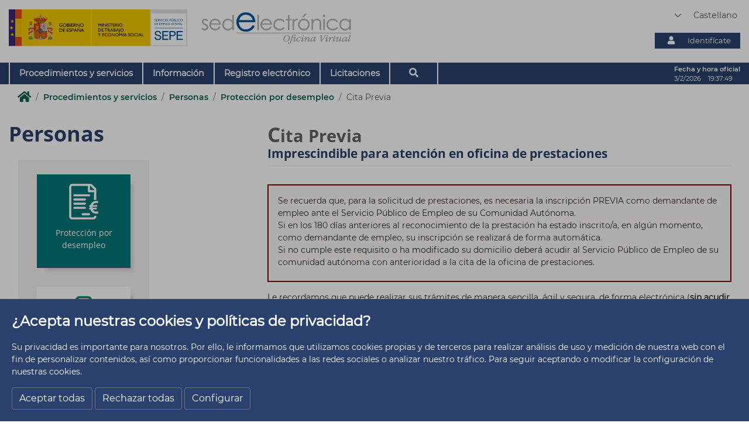

--- FILE ---
content_type: text/html;charset=UTF-8
request_url: https://sede.sepe.gob.es/portalSede/procedimientos-y-servicios/personas/proteccion-por-desempleo/cita-previa
body_size: 10729
content:

<!DOCTYPE html>
<html xml:lang="es" lang="es">
<head>


    <meta charset="utf-8">
    <meta http-equiv="X-UA-Compatible" content="IE=edge">
    <meta name="viewport" content="width=device-width, initial-scale=1">
    <meta name="google-site-verification" content="JaTS_5fBSQshNbr7X3LjZiER8Y7lDBfzFte58MJ77zY" />
    <meta name="description" content="Acude siempre con cita previa para ser atendido de forma presencial en tu oficina de prestaciones, por los protocolos de seguridad y salud ante la Covid-19.">
    <meta name="keywords" content="sepe cita previa prestaciones, cita previa prestaciones, www.sepe.es cita previa prestaciones, cita previa prestaciones sepe, www sepe es cita previa prestaciones por desempleo, servef cita previa prestaciones, <br/>sepe.es cita previa prestaciones, cita previa prestaciones seguridad social, cita previa prestaciones desempleo,<br/>cita previa prestaciones servef, pedir cita previa prestaciones, www.servef.es cita previa prestaciones,	<br/>cita previa prestaciones telefono, www.7.es/cita previa prestaciones, telefono cita previa prestaciones, inem cita previa prestaciones, www.sepe.es/cita previa prestaciones, cita previa prestaciones servicio canario de empleo, cita previa prestaciones inem, cita previa prestaciones murcia, cita previa prestaciones tenerife, cita previa prestaciones jaen, www.sepe.es/cita previa prestaciones anular cita, www.sepe cita previa prestaciones	<br/>cita previa prestaciones junta de andalucia, www cita previa prestaciones es, sae cita previa prestaciones, sepe es cita previa prestaciones, cita previa prestaciones paro, sede sepe cita previa prestaciones, cita previa prestaciones por desempleo, cita previa prestaciones sef, cita previa prestaciones sevilla, wwwsepe.es cita previa prestaciones, trabajastur cita previa prestaciones, cita previa prestaciones granada, autoservef cita previa prestaciones, cita previa prestaciones sae, cita previa prestaciones andalucia, oficina virtual de empleo cita previa prestaciones, redtrabaja cita previa prestaciones, sefcarm cita previa prestaciones, cita previa prestaciones anular, anular cita previa prestaciones, cita previa prestaciones, cita previa prestaciones valencia, seguridad social cita previa prestaciones, www servef es cita previa prestaciones, servicio canario de empleo cita previa prestaciones,	<br/>cita previa prestaciones inem junta de andalucia,	solicitar cita previa prestaciones	">
    <meta name="author" content="Sede Electr&oacute;nica del SEPE - Servicio P&uacute;blico de Empleo Estatal">
    <meta name="Copyright" content="Sede Electr&oacute;nica del SEPE - Servicio P&uacute;blico de Empleo Estatal"/>
    <title>Cita Previa</title>
	<link rel="shortcut icon" type="image/x-icon" href="/es/portaltrabaja/resources/images/favicon.ico">
    <!-- HOJAS DE ESTILOS LAYOUT -->
    <link rel="stylesheet" href="/portalSede/.resources/site-portal-sede/webresources/css/layout.css"
          media="all"/>

        <link rel="stylesheet" href="/portalSede/.resources/site-portal-sede/webresources/css/estilos~2023-06-16-08-14-45-000~cache.css" media="all"/>
        <link rel="stylesheet" href="/portalSede/.resources/video-player-lm/webresources/videojs/8.6.1/video-js.css" media="all"/>
        <link rel="stylesheet" href="/portalSede/.resources/videos-externos-lm/webresources/videojs/8.10.0/video-js.css" media="all"/>
    <!-- HOJAS DE ESTILOS RESPONSIVE -->
    <link rel="stylesheet"
          href="/portalSede/.resources/site-portal-sede/webresources/css/responsive.css" media="all"/>

        <script src="/portalSede/.resources/site-portal-sede/webresources/js/jquery.min~2023-06-16-08-14-51-000~cache.js"></script>
        <script src="/portalSede/.resources/site-portal-sede/webresources/js/bootstrap.min~2023-06-16-08-14-50-000~cache.js"></script>
        <script src="/portalSede/.resources/site-portal-sede/webresources/js/slider~2023-06-16-08-14-51-000~cache.js"></script>
        <script src="/portalSede/.resources/site-portal-sede/webresources/js/app~2024-02-15-15-55-01-000~cache.js"></script>
        <script src="/portalSede/.resources/site-portal-sede/webresources/js/cookies~2024-01-10-10-24-25-000~cache.js"></script>
        <script src="/portalSede/.resources/site-portal-sede/webresources/js/cookiealert~2023-06-16-08-14-51-000~cache.js"></script>
        <script src="/portalSede/.resources/site-portal-sede/webresources/js/tablaAvanzada.js"></script>
        <script src="/portalSede/.resources/modulo-notificaciones-lm/webresources/js/client~2022-09-12-11-35-12-000~cache.js"></script>
        <script src="/portalSede/.resources/modulo-notificaciones-lm/webresources/js/sw.js"></script>
        <script src="/portalSede/.resources/visualizacion-analiticas-lm/webresources/js/contabilizarCookies~2025-02-17-15-07-57-000~cache.js"></script>
        <script src="/portalSede/.resources/visualizacion-analiticas-lm/webresources/js/contabilizarFAQs~2025-04-03-08-28-58-000~cache.js"></script>
        <script src="/portalSede/.resources/video-player-lm/webresources/videojs/8.6.1/video.min.js"></script>
        <script src="/portalSede/.resources/videos-externos-lm/webresources/videojs/8.10.0/video.min.js"></script>

    <!-- FICHEROS JS COMUNES -->
    <!-- CANONICAL -->

    <!-- LINK RELATIVOS IDIOMAS -->

                    <link rel="alternate" href="https://sede.sepe.gob.es/portalSede/es/procedimientos-y-servicios/personas/proteccion-por-desempleo/cita-previa" hreflang="x-default"/>

                    <link rel="alternate" href="https://sede.sepe.gob.es/portalSede/ca/procedimientos-y-servicios/personas/proteccion-por-desempleo/cita-previa" hreflang="ca"/>

                    <link rel="alternate" href="https://sede.sepe.gob.es/portalSede/eu/procedimientos-y-servicios/personas/proteccion-por-desempleo/cita-previa" hreflang="eu"/>

                    <link rel="alternate" href="https://sede.sepe.gob.es/portalSede/gl/procedimientos-y-servicios/personas/proteccion-por-desempleo/cita-previa" hreflang="gl"/>

                    <link rel="alternate" href="https://sede.sepe.gob.es/portalSede/fr/procedimientos-y-servicios/personas/proteccion-por-desempleo/cita-previa" hreflang="fr"/>

                    <link rel="alternate" href="https://sede.sepe.gob.es/portalSede/en/procedimientos-y-servicios/personas/proteccion-por-desempleo/cita-previa" hreflang="en"/>

                    <link rel="alternate" href="https://sede.sepe.gob.es/portalSede/va/procedimientos-y-servicios/personas/proteccion-por-desempleo/cita-previa" hreflang="va"/>

    <script async="async" type="text/javascript" src="/portalSede/.resources/site-portal-sede/webresources/js/bootstrap.min.js"></script>

            

    <script src="https://www.googletagmanager.com/gtag/js?id=UA-3730424-15"></script>

    <script>
        if (getCookie('cookie_consent_analysis') == 'true') 
        {
<!-- GOOGLE ANALYTICS -->


<!-- Google Tag Manager -->
window.dataLayer = window.dataLayer || [];
(function(w,d,s,l,i){w[l]=w[l]||[];w[l].push({'gtm.start':
new Date().getTime(),event:'gtm.js'});var f=d.getElementsByTagName(s)[0],
j=d.createElement(s),dl=l!='dataLayer'?'&l='+l:'';j.async=true;j.src=
'https://www.googletagmanager.com/gtm.js?id='+i+dl;f.parentNode.insertBefore(j,f);
})(window,document,'script','dataLayer','GTM-MJH3RTT');
<!-- End Google Tag Manager -->

<!-- Clarity -->
	
(function(c,l,a,r,i,t,y){
	c[a]=c[a]||function(){(c[a].q=c[a].q||[]).push(arguments)};
	t=l.createElement(r);
	t.async=1;
	t.src="https://www.clarity.ms/tag/"+i;
	y=l.getElementsByTagName(r)[0];
	y.parentNode.insertBefore(t,y);
})
(window, document, "clarity", "script", "bmev0h3mno");
	
<!-- end Clarity -->
        }
    </script>


		<!-- Script de implantaci�n para sede.sepe.gob.es -->
		<script async="async" type="text/javascript" src="https://sede--sepe--gob--es.insuit.net/i4tservice/insuit-app.js"></script>
</head>
<body>
    <script>
        var defaultLanguage = 'es';
        var currentLanguage = getCookie("Idioma");
        if (currentLanguage && defaultLanguage != currentLanguage && window.location.href.indexOf('/' + currentLanguage + '/') < 0) {
            var redir = window.location.href.replace(/\/portalSede(\/)?(\w{2}\/|\w{2}$)?/gm, '/portalSede/' + currentLanguage + '/')
            window.location = '/autenticacionAAW20/sede?url=' + redir;
        }
    </script>
<div class="cookies-veil  js-cookies-banner" role="dialog" aria-labelledby="cookiebannertitle">
    <div class="cookies-banner ">
        <div class="cookies-banner-text">
                <p id="cookiebannertitle" class="cookie-title">¿Acepta nuestras cookies y políticas de privacidad?</p>
                <p>Su privacidad es importante para nosotros. Por ello, le informamos que utilizamos cookies propias y de terceros para realizar an&aacute;lisis de uso y medici&oacute;n de nuestra web con el fin de personalizar contenidos, as&iacute; como proporcionar funcionalidades a las redes sociales o analizar nuestro tr&aacute;fico. Para seguir aceptando o modificar la configuraci&oacute;n de nuestras cookies.</p>

        </div>
        <button class="js-cookies-accept btn btn-secondary" href="#">Aceptar todas</button>
        <button class="js-cookies-reject btn btn-secondary" href="#">Rechazar todas</button>
        <button class="js-cookies-configure btn btn-secondary" data-toggle="modal" data-target="#js-cookies-panel">Configurar</button>
    </div>
</div>

<div class="modal fade cookies-panel" id="js-cookies-panel" data-backdrop="static" data-keyboard="false" tabindex="-1"
     aria-labelledby="staticBackdropLabel" style="z-index:5001;">
    <div class="modal-dialog modal-xl modal-dialog-centered">
        <div class="modal-content">
            <div class="modal-header">
                    <h2 class="modal-title" id="staticBackdropLabel">Política de cookies</h2>
                <button type="button" class="btn-close" data-dismiss="modal" aria-label="Cerrar"><span aria-hidden="true">X</span></button>
            </div>
            <div class="modal-body">
                <div class="row">
                    <div class="col-12 col-md-4">
                        <ul class="nav flex-column">
                                        <li class="nav-item">
                                            <a class="nav-link active" href="#"
                                               data-toggle="tab"
                                               data-target="#privacy-cookies-tab" type="button" role="tab"
                                               aria-controls="privacy-cookies-tab"
                                               aria-selected="true">Su privacidad
                                            </a>
                                        </li>
                                        <li class="nav-item">
                                            <a class="nav-link" href="#"
                                               data-toggle="tab"
                                               data-target="#necessary-cookies-tab" type="button" role="tab"
                                               aria-controls="necessary-cookies-tab"
                                               aria-selected="true">Cookies estrictamente necesarias
                                            </a>
                                        </li>
                                        <li class="nav-item">
                                            <a class="nav-link" href="#"
                                               data-toggle="tab"
                                               data-target="#functionality-cookies-tab" type="button" role="tab"
                                               aria-controls="functionality-cookies-tab"
                                               aria-selected="true">Cookies de preferencia o personalización
                                            </a>
                                        </li>
                                        <li class="nav-item">
                                            <a class="nav-link" href="#"
                                               data-toggle="tab"
                                               data-target="#analysis-cookies-tab" type="button" role="tab"
                                               aria-controls="analysis-cookies-tab"
                                               aria-selected="true">Cookies de análisis o de medición
                                            </a>
                                        </li>
                                        <li class="nav-item">
                                            <a class="nav-link" href="#"
                                               data-toggle="tab"
                                               data-target="#policy-cookies-tab" type="button" role="tab"
                                               aria-controls="policy-cookies-tab"
                                               aria-selected="true">Política de cookies
                                            </a>
                                        </li>
                        </ul>
                    </div>

                    <div class="col-12 col-md-8">
                        <div class="tab-content" id="nav-tabContent">
                                        <div class="tab-pane fade active show"
                                             id="privacy-cookies-tab" role="tabpanel"
                                             aria-labelledby="privacy-cookies-tab">
                                                <h2>Su privacidad es importante para nosotros</h2>
                                                <p>Las cookies son archivos de texto muy peque&ntilde;os que se almacenan en su ordenador cuando visita un sitio web. Utilizamos cookies para diversos fines y para mejorar su experiencia en l&iacute;nea en nuestro sitio web (por ejemplo, para recordar los datos de acceso a su cuenta).</p>

<p>Usted puede cambiar sus preferencias y rechazar que se almacenen ciertos tipos de cookies en su ordenador mientras navega por nuestro sitio web. Tambi&eacute;n puede eliminar las cookies ya almacenadas en su ordenador, pero tenga en cuenta que la eliminaci&oacute;n de las cookies puede impedirle utilizar partes de nuestro sitio web.</p>

                                        </div>
                                        <div class="tab-pane fade"
                                             id="necessary-cookies-tab" role="tabpanel"
                                             aria-labelledby="necessary-cookies-tab">
                                                <h2>Cookies estrictamente necesarias</h2>
                                                <p>Estas cookies son esenciales para proporcionarle los servicios disponibles a trav&eacute;s de nuestro sitio web y para permitirle utilizar ciertas caracter&iacute;sticas de nuestro sitio web.</p>

<p>Sin estas cookies, no podemos ofrecerle determinados servicios en nuestro sitio web.</p>

                                                <div class="form-check form-switch">
                                                    <input type="checkbox" checked="checked" 
                                                                disabled="disabled" 
                                                           class="js-checkbox-cookie-consent form-check-input"
                                                           id="necessary-check"
                                                           name="necessary-cookies">
                                                    <label class="form-check-label" for="necessary-check"
                                                           data-active="Activo"
                                                           data-inactive="Inactivo"></label>
                                                </div>
                                        </div>
                                        <div class="tab-pane fade"
                                             id="functionality-cookies-tab" role="tabpanel"
                                             aria-labelledby="functionality-cookies-tab">
                                                <h2>Cookies de preferencia o personalización</h2>
                                                <p>Estas cookies se utilizan para ofrecerle una experiencia m&aacute;s personalizada en nuestro sitio web y para recordar las elecciones que hace cuando utiliza nuestro sitio web.</p>

<p>Por ejemplo, podemos utilizar cookies de funcionalidad para recordar sus preferencias de idioma o recordar sus datos de acceso.</p>

                                                <div class="form-check form-switch">
                                                    <input type="checkbox" checked="checked" 
                                                           class="js-checkbox-cookie-consent form-check-input"
                                                           id="functionality-check"
                                                           name="functionality-cookies">
                                                    <label class="form-check-label" for="functionality-check"
                                                           data-active="Activo"
                                                           data-inactive="Inactivo"></label>
                                                </div>
                                        </div>
                                        <div class="tab-pane fade"
                                             id="analysis-cookies-tab" role="tabpanel"
                                             aria-labelledby="analysis-cookies-tab">
                                                <h2>Cookies de análisis o de medición</h2>
                                                <p>Estas cookies se utilizan para recopilar informaci&oacute;n con el fin de analizar el tr&aacute;fico de nuestro sitio web y c&oacute;mo lo utilizan los visitantes.</p>

<p>Por ejemplo, estas cookies pueden rastrear cosas como el tiempo que usted pasa en el sitio web o las p&aacute;ginas que visita, lo que nos ayuda a entender c&oacute;mo podemos mejorar nuestro sitio web para usted.</p>

<p>La informaci&oacute;n recopilada a trav&eacute;s de estas cookies de an&aacute;lisis o medici&oacute;n no identifica a ning&uacute;n visitante individual.</p>

                                                <div class="form-check form-switch">
                                                    <input type="checkbox" checked="checked" 
                                                           class="js-checkbox-cookie-consent form-check-input"
                                                           id="analysis-check"
                                                           name="analysis-cookies">
                                                    <label class="form-check-label" for="analysis-check"
                                                           data-active="Activo"
                                                           data-inactive="Inactivo"></label>
                                                </div>
                                        </div>
                                        <div class="tab-pane fade"
                                             id="policy-cookies-tab" role="tabpanel"
                                             aria-labelledby="policy-cookies-tab">
                                                <h2>Política de cookies</h2>
                                                <p>Una cookie es un fichero que se descarga en el ordenador, smartphone o tablet al acceder a determinadas p&aacute;ginas web. Las cookies permiten almacenar y recuperar informaci&oacute;n sobre los h&aacute;bitos de navegaci&oacute;n que se efect&uacute;a desde dicho equipo. El navegador del usuario memoriza cookies en el disco duro solamente mientras permanece abierta la sesi&oacute;n. Las cookies no contienen ninguna clase de informaci&oacute;n personal espec&iacute;fica, y la mayor&iacute;a se borra del disco duro al finalizar la sesi&oacute;n de navegador (las denominadas cookies de sesi&oacute;n).</p>

<p>La mayor&iacute;a de los navegadores acepta como est&aacute;ndar las cookies y, con independencia de las mismas, permite o impide en los ajustes de seguridad las cookies temporales o memorizadas.</p>

<p>&iquest;Qu&eacute; tipos de cookies utiliza este sitio web?</p>

<p><strong>De terceros</strong></p>

<p>An&aacute;lisis: permiten cuantificar el n&uacute;mero de usuarios y as&iacute; realizar la medici&oacute;n y an&aacute;lisis estad&iacute;stico de la utilizaci&oacute;n que hacen del servicio ofertado. Para ello se analiza tu navegaci&oacute;n en nuestro sitio web con el fin de mejorar la oferta de productos o servicios que te ofrecemos.</p>

<p>En particular, este sitio web utiliza <a href="https://developers.google.com/analytics/devguides/collection/analyticsjs/cookie-usage" target="_blank">Google Analytics</a>, un servicio anal&iacute;tico de web prestado por Google, Inc. con domicilio en los Estados Unidos y sede central en 1600 Amphitheatre Parkway, Mountain View, California 94043. Para la prestaci&oacute;n de estos servicios, Google Analytics utiliza cookies que recopilan la informaci&oacute;n, incluida la direcci&oacute;n IP del usuario, que ser&aacute; transmitida, tratada y almacenada por Google en los t&eacute;rminos fijados en la web <a href="http://www.google.com">www.google.com</a>, incluyendo la posible transmisi&oacute;n de dicha informaci&oacute;n a terceros por razones de exigencia legal o cuando dichos terceros procesen la informaci&oacute;n por cuenta de Google.</p>

<p>SEPE.es tambi&eacute;n usa Microsoft Clarity como herramienta de Analytica. Clarity es una cookie de tipo anal&iacute;tica y permite analizar el comportamiento de los usuarios en nuestra web, a trav&eacute;s de reproducciones de sesiones y mapas de calor. Clarity cumple con el Reglamento General de Protecci&oacute;n de Datos como un responsable de tratamiento. Si quiere conocer m&aacute;s sobre la Declaraci&oacute;n de Privacidad de Microsoft, accede aqu&iacute; (<a href="https://go.microsoft.com/fwlink/?LinkId=521839" target="_blank" title="Privacidad Microsoft Clarity">https://go.microsoft.com/fwlink/?LinkId=521839</a>). Microsoft Clarity no muestra ninguna informaci&oacute;n personal a nuestro organismo.</p>

<p>El Servicio P&uacute;blico de Empleo Estatal no se hace responsable del contenido de las pol&iacute;ticas de privacidad de los terceros incluidos en esta pol&iacute;tica de cookies. En este enlace puedes leer el&nbsp;<a href="/portalSede/HomeSepe/mas-informacion/aviso-legal">aviso legal y la pol&iacute;tica de privacidad de SEPE.es</a>.</p>

<p>Si tienes dudas sobre esta pol&iacute;tica de cookies puedes contactar con el SEPE</p>

<p>&nbsp;</p>

                                        </div>
                        </div>
                    </div>
                </div>
            </div>
            <div class="modal-footer">
                <button type="button" class="btn btn-primary js-cookies-accept">Aceptar</button>
            </div>
        </div>
    </div>
</div><div class="header">
	<header  class="container">
		<div class="row">
			 			 <div class="col-12 col-md-7 col-lg-6 header-logo">


    <div class="logoM">
        <a href="http://www.sepe.es/HomeSepe/es/" class="disabled">
          <img class="w100" src="/dam/jcr:f022a202-fb1e-470e-b462-d6f969ecaac2/WEB_CAS-2.svg" alt="Servicio Público de Empleo Estatal, Ministerio de Trabajo y Economía Social, Gobierno de España">
        </a>
    </div>

  <div class="col-12 col-md-6 logoS">
		<h1>
			<a href="/portalSede/es/" class="disabled">
				<img class="w100" src="/dam/jcr:3b861b9c-c29a-47ec-a88e-dfebed3ccc1d/sede-electronica-gris.png" alt="Sede Electrónica, Oficina Virtual">
			</a>
		</h1>
  </div>
			 </div>
			 <div class="col-12 col-md-5 col-lg-6 header-info">
			  	 <div class="header__idioma">

    <div class="area">
      <form>

          <select id="idioma" aria-label="Idioma" title="Seleccion de idioma" name="area" onChange="cambiarIdioma(form.area.options[form.area.selectedIndex].value)">  
	              <option selected value="/autenticacionAAW20/sede?url=/portalSede/procedimientos-y-servicios/personas/proteccion-por-desempleo/cita-previa.html">
              Castellano
              </option>
	              <option value="/autenticacionAAW20/sede?url=/portalSede/ca/procedimientos-y-servicios/personas/proteccion-por-desempleo/cita-previa.html">
              Catalán
              </option>
	              <option value="/autenticacionAAW20/sede?url=/portalSede/eu/procedimientos-y-servicios/personas/proteccion-por-desempleo/cita-previa.html">
              Euskera
              </option>
	              <option value="/autenticacionAAW20/sede?url=/portalSede/gl/procedimientos-y-servicios/personas/proteccion-por-desempleo/cita-previa.html">
              Gallego
              </option>
	              <option value="/autenticacionAAW20/sede?url=/portalSede/fr/procedimientos-y-servicios/personas/proteccion-por-desempleo/cita-previa.html">
              Francés
              </option>
	              <option value="/autenticacionAAW20/sede?url=/portalSede/en/procedimientos-y-servicios/personas/proteccion-por-desempleo/cita-previa.html">
              Inglés
              </option>
	              <option value="/autenticacionAAW20/sede?url=/portalSede/va/procedimientos-y-servicios/personas/proteccion-por-desempleo/cita-previa.html">
              Valenciano
              </option>
        </select>

      </form>
    </div>
<script>
	function cambiarIdioma(idioma){
		window.location = idioma ;
	}
</script>
			      </div>
				  <div class="header__login">





		<div id="h-login" class="header__ident">
			 <a id="l-login" href="/GesUsuariosSEDE/GestionUsuariosTrabajaWeb/intro_seguridad.do" class="button__item">
				<i id="i-login" class="fas fa-user"></i>
					<p id="n-login">Identifícate</p>
			</a>
		</div>


	<script>
		document.addEventListener('DOMContentLoaded', function () {
				var cookie_sede = getCookie("JSESSIONID_sede").replace(/"/g, '');
				var isMovil = "false";
				var elementD = document.getElementById('h-login');
				var elementM = document.getElementById('h-login-mv');
				//comprueba si existe el elemento del escritorio
				if (typeof elementD !== "undefined" && elementD != null && isMovil == "false") {
					setLoginDataDesk(cookie_sede);
				}
				//comprueba si existe el elemento del móvil
				if (typeof elementM !== "undefined" && elementM != null && isMovil == "true") {
					setLoginDataMv(cookie_sede);
				}
		});

		/*
		 * Rellena los datos del usuario autenticado en la cabecera para la versión web
		 */
		function setLoginDataDesk(cookie_sede){
			if(cookie_sede){
				var logado = atob(cookie_sede);
				var cookieSeguridad = btoa(logado);

				if(logado && cookieSeguridad && cookie_sede && cookieSeguridad == cookie_sede){
						document.getElementById("l-login").href = "/GesUsuariosSEDE/GestionUsuariosTrabajaWeb/jsp/seguridad/RespuestaLogoutCLAVE.jsp";
						document.getElementById("i-login").classList.remove("fa-user");
						document.getElementById("i-login").classList.add("fa-sign-out-alt");
						document.getElementById("n-login").innerHTML = "Desconectar";
						document.getElementById("h-login").insertAdjacentHTML('beforebegin',
				"<div id='d-login' class='datosLogin'><p>Bienvenido/a, "+ logado.toUpperCase() +"</p></div>");
				}else{
					document.getElementById("l-login").href = "/GesUsuariosSEDE/GestionUsuariosTrabajaWeb/intro_seguridad.do";
					document.getElementById("i-login").classList.remove("fa-sign-out-alt");
					document.getElementById("i-login").classList.add("fa-user");
					document.getElementById("n-login").innerHTML = "Identifícate";
					var pLogin = document.getElementById("d-login");
					if(pLogin){
						pLogin.remove();
					}
				}
			}
			else{

				document.getElementById("l-login").href = "/GesUsuariosSEDE/GestionUsuariosTrabajaWeb/intro_seguridad.do";
				document.getElementById("i-login").classList.remove("fa-sign-out-alt");
				document.getElementById("i-login").classList.add("fa-user");
				document.getElementById("n-login").innerHTML = "Identifícate";
				var pLogin = document.getElementById("d-login");
				if(pLogin){
					pLogin.remove();
				}
			}
		}

		/*
		 * Rellena los datos del usuario autenticado en la cabecera para la versión móvil
		 */
		function setLoginDataMv(cookie_sede){
			if(cookie_sede){
				var logado = atob(cookie_sede);
				var cookieSeguridad = btoa(logado);

				if(logado && cookieSeguridad && cookie_sede && cookieSeguridad == cookie_sede){
						document.getElementById("l-login-mv").href = "/GesUsuariosSEDE/GestionUsuariosTrabajaWeb/jsp/seguridad/RespuestaLogoutCLAVE.jsp";
						document.getElementById("i-login-mv").classList.remove("fa-user");
						document.getElementById("i-login-mv").classList.add("fa-sign-out-alt");
						document.getElementById("n-login-mv").innerHTML = "Desconectar";
						document.getElementById("h-login-mv").insertAdjacentHTML('beforebegin',
				"<div id='d-login-mv' class='datosLogin'><p>Bienvenido/a, "+ logado.toUpperCase() +"</p></div>");
				}else{
					document.getElementById("l-login-mv").href = "/GesUsuariosSEDE/GestionUsuariosTrabajaWeb/intro_seguridad.do";
					document.getElementById("i-login-mv").classList.remove("fa-sign-out-alt");
					document.getElementById("i-login-mv").classList.add("fa-user");
					document.getElementById("n-login-mv").innerHTML = "Identifícate";
					var pLogin = document.getElementById("d-login-mv");
					if(pLogin){
						pLogin.remove();
					}
				}
			}
			else{

				document.getElementById("l-login-mv").href = "/GesUsuariosSEDE/GestionUsuariosTrabajaWeb/intro_seguridad.do";
				document.getElementById("i-login-mv").classList.remove("fa-sign-out-alt");
				document.getElementById("i-login-mv").classList.add("fa-user");
				document.getElementById("n-login-mv").innerHTML = "Identifícate";
				var pLogin = document.getElementById("d-login-mv");
				if(pLogin){
					pLogin.remove();
				}
			}
		}
	</script>
				  </div>
			</div>
		</div>
	</header >
	<div class="nav-sup">
    	<div class="container">

<nav aria-describedby="nav-description" class="navigation__list" tabindex="0">
		<p id="nav-description">Utilice los cursores para navegar por el menú principal</p>
	<ul role="menubar">
					<li role="none" class="dropdown">
								<a role="menuitem" aria-haspopup="true" aria-expanded="false" href="/portalSede/procedimientos-y-servicios.html" class="dropbtn navigation__item">Procedimientos y servicios</a>
							<ul role="menu" class="dropdown-content">						
										<li><a role="menuitem" href="/portalSede/procedimientos-y-servicios/personas.html">Personas</a></li>
										<li><a role="menuitem" href="/portalSede/procedimientos-y-servicios/empresas.html">Empresas</a></li>
							</ul>
					</li>
					<li role="none" class="dropdown">
								<a role="menuitem" aria-haspopup="true" aria-expanded="false" href="/portalSede/informacion.html" class="dropbtn navigation__item">Información</a>
							<ul role="menu" class="dropdown-content">						
										<li><a role="menuitem" href="/portalSede/informacion/normativa.html">Normativa</a></li>
										<li><a role="menuitem" href="/portalSede/informacion/identificacion-y-titularidad.html">Identificación y titularidad</a></li>
										<li><a role="menuitem" href="/portalSede/informacion/mapa-web.html">Mapa Web</a></li>
										<li><a role="menuitem" href="/portalSede/informacion/guia-de-navegacion.html">Guía de navegación</a></li>
										<li><a role="menuitem" href="/portalSede/informacion/accesibilidad.html">Accesibilidad</a></li>
										<li><a role="menuitem" href="/portalSede/informacion/politica_cookies.html">Política de Cookies</a></li>
										<li><a role="menuitem" href="/portalSede/informacion/aviso-Legal-de-la-sede-electronica.html">Aviso Legal de la Sede Electrónica</a></li>
										<li><a role="menuitem" href="/portalSede/informacion/quejas-y-sugerencias.html">Quejas y sugerencias</a></li>
							</ul>
					</li>
					<li role="none" class="dropdown">
							<a role="menuitem" href="/portalSede/registro-electronico.html" class="dropbtn navigation__item">Registro electrónico</a>				
					</li>
					<li role="none" class="dropdown">
							<a role="menuitem" href="/portalSede/licitaciones.html" class="dropbtn navigation__item">Licitaciones</a>				
					</li>
				<li role="none" class="dropdown drop-btnSearch">
					<script>
						var txtBtnsch = 'Buscador';
						var txtBtnopen = 'Cerrar buscador';
					</script>
					<button aria-haspopup="true" aria-controls="buscador" aria-expanded="false" aria-label="Buscador" class="dropbtn navigation__item btnSearch" id="btnSearch"></button>
				</li>
	</ul>
</nav>
			<div class="header__fecha">
				<p class="texto">Fecha y hora oficial</p>
				<time class="dato" id="hora"></time>
			</div>
			<script>
				mostrar();
			</script>
    	</div>
   	</div>

	  <div class="movil-options">





		<div id="h-login-mv" class="header__ident">
			 <a id="l-login-mv" href="/GesUsuariosSEDE/GestionUsuariosTrabajaWeb/intro_seguridad.do" class="button__item">
				<i id="i-login-mv" class="fas fa-user"></i>
					<p id="n-login-mv">Identifícate</p>
			</a>
		</div>


	<script>
		document.addEventListener('DOMContentLoaded', function () {
				var cookie_sede = getCookie("JSESSIONID_sede").replace(/"/g, '');
				var isMovil = "true";
				var elementD = document.getElementById('h-login');
				var elementM = document.getElementById('h-login-mv');
				//comprueba si existe el elemento del escritorio
				if (typeof elementD !== "undefined" && elementD != null && isMovil == "false") {
					setLoginDataDesk(cookie_sede);
				}
				//comprueba si existe el elemento del móvil
				if (typeof elementM !== "undefined" && elementM != null && isMovil == "true") {
					setLoginDataMv(cookie_sede);
				}
		});

		/*
		 * Rellena los datos del usuario autenticado en la cabecera para la versión web
		 */
		function setLoginDataDesk(cookie_sede){
			if(cookie_sede){
				var logado = atob(cookie_sede);
				var cookieSeguridad = btoa(logado);

				if(logado && cookieSeguridad && cookie_sede && cookieSeguridad == cookie_sede){
						document.getElementById("l-login").href = "/GesUsuariosSEDE/GestionUsuariosTrabajaWeb/jsp/seguridad/RespuestaLogoutCLAVE.jsp";
						document.getElementById("i-login").classList.remove("fa-user");
						document.getElementById("i-login").classList.add("fa-sign-out-alt");
						document.getElementById("n-login").innerHTML = "Desconectar";
						document.getElementById("h-login").insertAdjacentHTML('beforebegin',
				"<div id='d-login' class='datosLogin'><p>Bienvenido/a, "+ logado.toUpperCase() +"</p></div>");
				}else{
					document.getElementById("l-login").href = "/GesUsuariosSEDE/GestionUsuariosTrabajaWeb/intro_seguridad.do";
					document.getElementById("i-login").classList.remove("fa-sign-out-alt");
					document.getElementById("i-login").classList.add("fa-user");
					document.getElementById("n-login").innerHTML = "Identifícate";
					var pLogin = document.getElementById("d-login");
					if(pLogin){
						pLogin.remove();
					}
				}
			}
			else{

				document.getElementById("l-login").href = "/GesUsuariosSEDE/GestionUsuariosTrabajaWeb/intro_seguridad.do";
				document.getElementById("i-login").classList.remove("fa-sign-out-alt");
				document.getElementById("i-login").classList.add("fa-user");
				document.getElementById("n-login").innerHTML = "Identifícate";
				var pLogin = document.getElementById("d-login");
				if(pLogin){
					pLogin.remove();
				}
			}
		}

		/*
		 * Rellena los datos del usuario autenticado en la cabecera para la versión móvil
		 */
		function setLoginDataMv(cookie_sede){
			if(cookie_sede){
				var logado = atob(cookie_sede);
				var cookieSeguridad = btoa(logado);

				if(logado && cookieSeguridad && cookie_sede && cookieSeguridad == cookie_sede){
						document.getElementById("l-login-mv").href = "/GesUsuariosSEDE/GestionUsuariosTrabajaWeb/jsp/seguridad/RespuestaLogoutCLAVE.jsp";
						document.getElementById("i-login-mv").classList.remove("fa-user");
						document.getElementById("i-login-mv").classList.add("fa-sign-out-alt");
						document.getElementById("n-login-mv").innerHTML = "Desconectar";
						document.getElementById("h-login-mv").insertAdjacentHTML('beforebegin',
				"<div id='d-login-mv' class='datosLogin'><p>Bienvenido/a, "+ logado.toUpperCase() +"</p></div>");
				}else{
					document.getElementById("l-login-mv").href = "/GesUsuariosSEDE/GestionUsuariosTrabajaWeb/intro_seguridad.do";
					document.getElementById("i-login-mv").classList.remove("fa-sign-out-alt");
					document.getElementById("i-login-mv").classList.add("fa-user");
					document.getElementById("n-login-mv").innerHTML = "Identifícate";
					var pLogin = document.getElementById("d-login-mv");
					if(pLogin){
						pLogin.remove();
					}
				}
			}
			else{

				document.getElementById("l-login-mv").href = "/GesUsuariosSEDE/GestionUsuariosTrabajaWeb/intro_seguridad.do";
				document.getElementById("i-login-mv").classList.remove("fa-sign-out-alt");
				document.getElementById("i-login-mv").classList.add("fa-user");
				document.getElementById("n-login-mv").innerHTML = "Identifícate";
				var pLogin = document.getElementById("d-login-mv");
				if(pLogin){
					pLogin.remove();
				}
			}
		}
	</script>
				<div class="header__buscador">
				<script>
					var txtBtnsch = 'Buscador';
					var txtBtnopen = 'Cerrar buscador';
				</script>
				<button aria-haspopup="true" aria-controls="buscador" aria-expanded="false" aria-label="Buscador" class="dropbtn navigation__item btnSearch" id="btnSearchmov">
					<i class="fas fa-search"></i>
					<span class="visuallyhidden">buscar</span>
				</button>
				</div>
			<button class="nav-movil__buton" onclick="openNav()">
				<span role="presentation">&#9776;</span>
				<span class="visuallyhidden">menu</span>
			</button>
		</div>

   	<div class="nav-movil">
        <div id="myNav" class="overlay">
			<div class="header__idioma__mov">

    <div class="area">
      <form>

          <select id="IdiomaMovil" aria-label="IdiomaMovil" title="Seleccion de idioma" name="area" onChange="cambiarIdioma(form.area.options[form.area.selectedIndex].value)">
	              <option selected value="/autenticacionAAW20/sede?url=/portalSede/procedimientos-y-servicios/personas/proteccion-por-desempleo/cita-previa.html">
              Castellano
              </option>
	              <option value="/autenticacionAAW20/sede?url=/portalSede/ca/procedimientos-y-servicios/personas/proteccion-por-desempleo/cita-previa.html">
              Catalán
              </option>
	              <option value="/autenticacionAAW20/sede?url=/portalSede/eu/procedimientos-y-servicios/personas/proteccion-por-desempleo/cita-previa.html">
              Euskera
              </option>
	              <option value="/autenticacionAAW20/sede?url=/portalSede/gl/procedimientos-y-servicios/personas/proteccion-por-desempleo/cita-previa.html">
              Gallego
              </option>
	              <option value="/autenticacionAAW20/sede?url=/portalSede/fr/procedimientos-y-servicios/personas/proteccion-por-desempleo/cita-previa.html">
              Francés
              </option>
	              <option value="/autenticacionAAW20/sede?url=/portalSede/en/procedimientos-y-servicios/personas/proteccion-por-desempleo/cita-previa.html">
              Inglés
              </option>
	              <option value="/autenticacionAAW20/sede?url=/portalSede/va/procedimientos-y-servicios/personas/proteccion-por-desempleo/cita-previa.html">
              Valenciano
              </option>
        </select>

      </form>
    </div>
<script>
	function cambiarIdioma(idioma){
		window.location = idioma ;
	}
</script>
			</div>
			<button class="closebtn" onclick="closeNav()">
				<span role="presentation">&times;</span>
				<span class="visuallyhidden">Cerrar menú</span>
			</button>
			<div class="overlay-content">

<nav aria-describedby="nav-description" class="navigation__list" tabindex="0">
	<ul role="menubar">
					<li role="none" class="dropdown">
								<a role="menuitem" href="/portalSede/procedimientos-y-servicios.html" class="dropbtn navigation__item">Procedimientos y servicios</a>									
							<ul role="menu" class="dropdown-content">						
										<li><a role="menuitem" href="/portalSede/procedimientos-y-servicios/personas.html">Personas</a></li>
										<li><a role="menuitem" href="/portalSede/procedimientos-y-servicios/empresas.html">Empresas</a></li>
							</ul>
					</li>
					<li role="none" class="dropdown">
								<a role="menuitem" href="/portalSede/informacion.html" class="dropbtn navigation__item">Información</a>									
							<ul role="menu" class="dropdown-content">						
										<li><a role="menuitem" href="/portalSede/informacion/normativa.html">Normativa</a></li>
										<li><a role="menuitem" href="/portalSede/informacion/identificacion-y-titularidad.html">Identificación y titularidad</a></li>
										<li><a role="menuitem" href="/portalSede/informacion/mapa-web.html">Mapa Web</a></li>
										<li><a role="menuitem" href="/portalSede/informacion/guia-de-navegacion.html">Guía de navegación</a></li>
										<li><a role="menuitem" href="/portalSede/informacion/accesibilidad.html">Accesibilidad</a></li>
										<li><a role="menuitem" href="/portalSede/informacion/politica_cookies.html">Política de Cookies</a></li>
										<li><a role="menuitem" href="/portalSede/informacion/aviso-Legal-de-la-sede-electronica.html">Aviso Legal de la Sede Electrónica</a></li>
										<li><a role="menuitem" href="/portalSede/informacion/quejas-y-sugerencias.html">Quejas y sugerencias</a></li>
							</ul>
					</li>
					<li role="none" class="dropdown">
							<a role="menuitem" href="/portalSede/registro-electronico.html" class="dropbtn navigation__item">Registro electrónico</a>				
					</li>
					<li role="none" class="dropdown">
							<a role="menuitem" href="/portalSede/licitaciones.html" class="dropbtn navigation__item">Licitaciones</a>				
					</li>
	</ul>
</nav>
			</div>
        </div>
	</div>



<section id="buscador" class="buscador container center">
    <div class="search_nav input-group" id="searchLine">



<form action="/portalSede/resultados-busqueda.html" class="navbar-form" role="search" id="nav-buscador" name="buscador">
    <div class="navbar-form--buscador">
        <label for="nav-search">Buscar</label>
        <input aria-label="Buscar" id="nav-search" type="text" name="queryStr" class="form-control" placeholder=""/>
	</div>
    <div class="navbar-form--filtro">
        <label for="filtroBuscador">Buscar en...</label>
        <select id="filtroBuscador" title="Seleccione un Filtro" onChange="onChange()" style="background-image: url('/dam/jcr:9494e386-8ef1-43c2-81f4-65f2a898f2c0/select-bsc.2020-01-30-13-01-25.svg')">
            <option value="/portalSede/resultados-busqueda.html">SEDE</option>
            <option value="https://sepe.es/HomeSepe/buscador-solr.html">SEPE</option>
            <option value="/portalSede/empleate.html">EMPLEATE</option>
        </select>
    </div>
	<span class="input-group-btn">
    	<button class="btnSearch" type="submit">
            <i class="fas fa-search"></i>
            <span class="visuallyhidden">Buscar</span>
        </button>
    </span>
</form>

	</div>
</section>
	<div class="col-12 breadcrumb-area">
		<div class="container">
			<nav>
				<ol class="breadcrumb">
					<li class="breadcrumb-item home" aria-current="page"><a href="/portalSede/" title="Enlace al inicio"><p class="visuallyhidden">Enlace a home</p><i class="fas fa-home"></i></a></li>
								<li class="breadcrumb-item"><a href="/portalSede/procedimientos-y-servicios.html">Procedimientos y servicios</a></li>
								<li class="breadcrumb-item"><a href="/portalSede/procedimientos-y-servicios/personas.html">Personas</a></li>
								<li class="breadcrumb-item"><a href="/portalSede/procedimientos-y-servicios/personas/proteccion-por-desempleo.html">Protecci&oacute;n por desempleo</a></li>
								<li class="breadcrumb-item active">Cita Previa</li>
				</ol>
			</nav>
		</div>
	</div>
</div>
<main class="wrapper-3">

    <div class="container">
        <div class="row">
    <input type="hidden" id="cookieAvisoName" name="cookieAvisoName" value="">

                <div class="col-12 sd-menu--title">
                    <h2>Personas</h2>
                </div>
                <nav class="area-menu-izquierdo col-3 col-xl-4">
<div class="menu_izq">
	<div class="menu-cont">
					<a href="/portalSede/procedimientos-y-servicios/personas/proteccion-por-desempleo.html" class="link__menu-izquierdo active">
					<div class="link_icono">
						<div class="link_imagen">
							<img src="/dam/jcr:04bcba11-da1e-4cf9-9a90-78da95461777" alt="" class=""/>
						</div>
						<p class="link__title">Protección por desempleo</p>
					</div>
				</a>
					<a href="/portalSede/procedimientos-y-servicios/personas/empleo.html" class="link__menu-izquierdo">
					<div class="link_icono">
						<div class="link_imagen">
							<img src="/dam/jcr:6ae61e84-7b4d-4345-bff5-b3e59e0cc26e" alt="" class=""/>
						</div>
						<p class="link__title">Empleo</p>
					</div>
				</a>
					<a href="/portalSede/procedimientos-y-servicios/personas/contratos.html" class="link__menu-izquierdo">
					<div class="link_icono">
						<div class="link_imagen">
							<img src="/dam/jcr:9321f9c2-0a2c-4e9b-a4e3-0b1b07bedd65" alt="" class=""/>
						</div>
						<p class="link__title">Contratos</p>
					</div>
				</a>
					<a href="/portalSede/procedimientos-y-servicios/personas/formacion.html" class="link__menu-izquierdo">
					<div class="link_icono">
						<div class="link_imagen">
							<img src="/dam/jcr:d0a79681-fc09-45e4-8935-b03ae247a05a" alt="" class=""/>
						</div>
						<p class="link__title">Formación</p>
					</div>
				</a>
					<a href="/portalSede/procedimientos-y-servicios/personas/recursos.html" class="link__menu-izquierdo">
					<div class="link_icono">
						<div class="link_imagen">
							<img src="/dam/jcr:09e0f94e-2d36-424f-8940-79f20f8c5c9d" alt="" class=""/>
						</div>
						<p class="link__title">Recursos</p>
					</div>
				</a>
					<a href="/portalSede/procedimientos-y-servicios/personas/otros-tramites-y-procedimientos.html" class="link__menu-izquierdo">
					<div class="link_icono">
						<div class="link_imagen">
							<img src="/dam/jcr:ffd837e1-b0c1-42dd-8d2e-e192b57fac36" alt="" class=""/>
						</div>
						<p class="link__title">Otros trámites y procedimientos</p>
					</div>
				</a>
	</div>
</div>




<div class="menu_izq_movil" id="menu_izq_movil">
	<div class="area_select" >
      <form>
        <select id="menuIzq" aria-label="menuIzq" title="" name="menuIzq" onChange="location = form.menuIzq.options[form.menuIzq.selectedIndex].value;" >
					<option value="/portalSede/es/procedimientos-y-servicios/personas/proteccion-por-desempleo" selected>Protección por desempleo</option>
					<option value="/portalSede/es/procedimientos-y-servicios/personas/empleo" >Empleo</option>
					<option value="/portalSede/es/procedimientos-y-servicios/personas/contratos" >Contratos</option>
					<option value="/portalSede/es/procedimientos-y-servicios/personas/formacion" >Formación</option>
					<option value="/portalSede/es/procedimientos-y-servicios/personas/recursos" >Recursos</option>
					<option value="/portalSede/es/procedimientos-y-servicios/personas/otros-tramites-y-procedimientos" >Otros trámites y procedimientos</option>
    	</select>
	  </form>
    </div>
</div>
					</nav>
					<section class="contenido-central-dos-cols col-12 col-sm-8 col-md-8 col-lg-8">
								<div class="contenido-central__fondo">
									<div class="sd-menu--title">
										<h2 id="inicio">Cita Previa</h2>
									</div>
								<div class="page-subTitle">
									<h3>Imprescindible para atención en oficina de prestaciones</h3>
								</div>
<div class="container-fluid-aviso-sede">
	<div class="aviso-sede">
		<div class="cuerpo">


        <p>Se recuerda que, para la solicitud de prestaciones, es necesaria la inscripci&oacute;n PREVIA como demandante de empleo ante el Servicio P&uacute;blico de Empleo de su Comunidad Aut&oacute;noma.<br />
Si en los 180 d&iacute;as anteriores al reconocimiento de la prestaci&oacute;n ha estado inscrito/a, en alg&uacute;n momento, como demandante de empleo, su inscripci&oacute;n se realizar&aacute; de forma autom&aacute;tica.<br />
Si no cumple este requisito o ha modificado su domicilio deber&aacute; acudir al Servicio P&uacute;blico de Empleo de su comunidad aut&oacute;noma con anterioridad a la cita de la oficina de prestaciones.</p>

		</div>
	</div>
</div>

<div class="richtext">
	<div class="textoEnriquecido">


        <p>Le recordamos que puede realizar sus tr&aacute;mites de manera sencilla, &aacute;gil y segura, de forma electr&oacute;nica (<strong>sin acudir a la oficina</strong>):</p>

<ul>
	<li>Sin firma electr&oacute;nica, a trav&eacute;s del&nbsp;<strong><a href="/portalSede/procedimientos-y-servicios/personas/proteccion-por-desempleo/presolicitud-prestacion-desempleo.html">Formulario de presolicitud y tr@mites</a></strong>.</li>
	<li>Si dispone de DNI electr&oacute;nico, certificado digital o usuario cl@ve, en&nbsp;<a href="/portalSede/procedimientos-y-servicios/personas.html"><strong>nuestra sede electr&oacute;nica</strong></a>.</li>
</ul>

<p>Para tr&aacute;mites relacionados con su&nbsp;<b>demanda de empleo</b>, consulte al&nbsp;<b>servicio p&uacute;blico de empleo de su Comunidad Aut&oacute;noma.</b>&nbsp;Pinche aqu&iacute;:&nbsp;<strong><u><a href="/portalSede/procedimientos-y-servicios/personas/empleo/tramites-demanda.html">tramites demanda</a></u></strong>.</p>

	</div>
</div>



<div class="area-botones">

    <div class="botones"> 




      <div class="botonGeneral">
            <a class="sd-button" href="/portalSede/procedimientos-y-servicios/personas/proteccion-por-desempleo/cita-previa/cita-previa-solicitud.html">
                  <span>Iniciar Solicitud / Anular Cita</span>
            </a>
      </div>
</div></div>



<div class="image-sede">
    <img src="/.imaging/mte/site-portal-sede-theme/240/dam/portalSede/cabecera_pie/logo_FEDER.jpg/jcr:content/unnamed.png" alt="Proyecto Cofinanciado por el Fondo Europeo de Desarrollo Regional" class="image"/>      
</div>
						</div>
                </section>
                <section class="menu-inferior col-12">
                </section>
        </div>
    </div>
</main>
<footer class="footer">
	<div class="footer__background">
  		<div class="container">
  						<div class="row">
<div class="col-12 col-md-4 button_list dsColumns">
	




<a href="http://sepe.es/HomeSepe/mas-informacion-contacto.html" onclick="document.getElementById('hora').focus();"  target="_blank" class="button__item" rel="noopener">
		<img class="img-fluid" src="/.imaging/mte/site-portal-sede-theme/linkIco/dam/portalSede/cabecera_pie/presencial.png/jcr:content/presencial.png" alt="">
	<p>Atención Presencial</p>
</a>



<a href="http://sepe.es/HomeSepe/mas-informacion-contacto/atencion-telefonica.html" onclick="document.getElementById('hora').focus();"  target="_blank" class="button__item" rel="noopener">
		<img class="img-fluid" src="/.imaging/mte/site-portal-sede-theme/linkIco/dam/portalSede/cabecera_pie/telefonica.png/jcr:content/telefonica.png" alt="">
	<p>Atención Telefónica</p>
</a>



<a href="http://sepe.es/HomeSepe/mas-informacion-contacto/Atencion-online.html" onclick="document.getElementById('hora').focus();"  target="_blank" class="button__item" rel="noopener">
		<img class="img-fluid" src="/.imaging/mte/site-portal-sede-theme/linkIco/dam/portalSede/cabecera_pie/onLine.png/jcr:content/onLine.png" alt="">
	<p>Atención Online</p>
</a>

</div>      			
<div class="col-12 col-md-4 linkList__footer">
	<p class="list_title">Ayuda</p>
	<ul>






	
    





<li>
    <span class="page ">
        <a href="/portalSede/informacion/accesibilidad.html">Accesibilidad</a>
    </span>
</li>








	
    





<li>
    <span class="page ">
        <a href="/portalSede/informacion/mapa-web.html">Mapa Web</a>
    </span>
</li>













<li>
    <span class="external ">
        <a href="https://www.sepe.es/HomeSepe/preguntas-frecuentes.html">Preguntas Frecuentes</a>
    </span>
</li>













<li>
    <span class="external ">
        <a href="https://sede.sepe.gob.es/Registra/flows/formularioQuejasSugerencias?tipoTramite=quejasSugerencias">Quejas y Sugerencias</a>
    </span>
</li>








	
    





<li>
    <span class="page ">
        <a href="/portalSede/informacion/aviso-Legal-de-la-sede-electronica.html">Aviso Legal</a>
    </span>
</li>


    </ul>
</div><div class="col-12 col-md-4 linkList__footer">
	<p class="list_title">Páginas relacionadas</p>
	<ul>











<li>
    <span class="external ">
        <a href="https://sepe.es/HomeSepe/que-es-el-sepe/que-es-el-sepe-conocenos/Red-de-oficinas.html">Red territorial de Oficinas</a>
    </span>
</li>













<li>
    <span class="external ">
        <a href="https://sepe.es/HomeSepe">Servicio Público de Empleo Estatal</a>
    </span>
</li>













<li>
    <span class="external ">
        <a href="https://www.sistemanacionalempleo.es/">Sistema Nacional de Empleo</a>
    </span>
</li>













<li>
    <span class="external ">
        <a href="https://empleate.gob.es/empleo/#">Empléate</a>
    </span>
</li>


    </ul>
</div>			
			</div>
			<div class="row">

    

<div class="col-12 copyright">
	<div class="copyright__logo">
	  <img class="img-fluid" src="/.imaging/default/dam/portalSede/cabecera_pie/logo_w3c-wai-aa.png/jcr:content.png" alt="W3C WAI-AA WCAG 2.1">
	</div>
	<p>
      SEPE - Todos los derechos reservados
	</p>
	<p></p>
</div>			</div>
		</div>
	</div>
</footer></body>
</html>


--- FILE ---
content_type: text/css;charset=UTF-8
request_url: https://sede.sepe.gob.es/portalSede/.resources/site-portal-sede/webresources/css/responsive.css
body_size: 3815
content:
/*******************************************************************************
**************************   Menu Responsive  *********************************/
.nav-movil{
  display: none;
  height: 0%;
}
.overlay {
  height: 0%;
  width: 100%;
  position: fixed;
  z-index: 1;
  top: 0;
  left: 0;
  background-color: #29416c;
  overflow-y: hidden;
  transition: 0.5s;
}
.nav-movil .overlay-content {
  position: relative;
  width: 100%;
  text-align: right;
  padding: 0 3.5em;
  margin-top: 5.5rem;
}
.overlay a {
  padding: 8px;
  text-decoration: none;
  font-size: 1rem;
  color: #ffffff;
  display: block;
  transition: 0.3s;
}
.overlay a:hover, .overlay a:focus {
  color: #f1f1f1;
}
.overlay .closebtn {
  position: absolute;
  top: 20px;
  right: 25px;
  font-size: 60px;
  background-color: #29416c;
  padding: 0rem;
  line-height: normal;
}
.nav-movil .navigation__item{
  margin-bottom: .3rem;
  cursor: pointer;
  border-bottom: 1px solid #ffffff;
  border-left: none;
  width: 100%;
  text-align: right;
  padding-bottom: 0.1rem;
  background-color: #29416c
}
.nav-movil .dropdown{
  width: 100%;
  margin-top: 2rem;
}
.nav-movil .drop-btnSearch{display: none;}

.nav-movil .navigation__list .dropdown-content{
  display: block;
  position: relative;
  background: none;
  box-shadow: none;
}
.nav-movil .dropdown-content a{
  font-size: 0.9rem;
  background-color: #29416c
}
.header__idioma__mov{
    color:#ffffff;
    font-size: 0.8rem;
    margin: 2.8rem 0 0 2rem;
}
.header  .header__idioma__mov #idioma{width: 12rem;}
.inSuit a{
  color:#29416c;
  font-size: 1.6rem;
}
.nav__ident a {
    text-align: center;
    width: 60%;
    color: #29416c;
    background-color: #ffffff;
    height: 3rem;
    padding: 1rem;
    margin: 0 auto;
}
.nav__ident i{
  float: left;
  width: 30%
}
.nav__ident p{
  float: right;
  width: 70%;
}
@media only screen and (min-width: 901px){
    .nav-movil{display: none;}
    .nav-movil .drop-btnSearch{display: none;}
    .sd-mob-opt {display: none;}
}
@media only screen and (max-width: 900px){
    .nav-sup nav {display: none;}
    .nav-movil .overlay {
      height: 0%;
      width: 100%;
      position: fixed;
      z-index: 1;
      top: 0;
      left: 0;
      background-color: #29416c;
      overflow-y: auto;
      transition: 0.5s;
    }
    .nav-movil .overlay-content {
      position: relative;
      width: 100%;
      text-align: right;
      padding: 0 3.5em;
      margin-top: 5.5rem;
    }
    .nav-movil .overlay a {
      padding: 8px;
      text-decoration: none;
      font-size: 1rem;
      color: #ffffff;
      display: block;
      transition: 0.3s;
    }
    .nav-movil .overlay a:hover, .overlay a:focus {
      color: #f1f1f1;
    }
    .nav-movil .overlay .closebtn {
      position: absolute;
      top: 5px;
      right: 10px;
      background-color: #29416c;
      padding: .2rem 1rem;
      line-height: normal;
    }
    .nav-movil .navigation__item{
      margin-bottom: .3rem;
      cursor: pointer;
      border-bottom: 1px solid #ffffff;
      border-left: none;
      width: 100%;
      text-align: right;
      padding-bottom: 0.1rem;
      background-color: #29416c
    }
    .nav-movil .dropdown{
      width: 100%;
      margin-top: 2rem;
    }
    .nav-movil .navigation__list .dropdown-content{
      display: block;
      position: relative;
      background: none;
      box-shadow: none;
    }
    .nav-movil .dropdown-content a{
      font-size: 0.9rem;
      background-color: #29416c
    }
    .header__idioma__mov{
        color:#ffffff;
        font-size: 0.8rem;
        margin: 2.8rem 0 0 2rem;
    }
    .header #idioma{
        width: 12rem;
        background:#29416c url(../img/icons/expand_more_greyW.png) no-repeat left center !important;
        color: #fff;
    }
    .inSuit a{
      color:#29416c;
      font-size: 1.6rem;
    }
    .nav__ident a {
        text-align: center;
        width: 60%;
        color: #29416c;
        background-color: #ffffff;
        height: 3rem;
        padding: 1rem;
        margin: 0 auto;
    }
    .nav__ident i{
      float: left;
      width: 30%
    }
    .nav__ident p{
      float: right;
      width: 70%;
    }
    .nav__ident p::before{
      clear: both;
	}
}
/************************    Fin - Menu Responsive   ***************************
*******************************************************************************/

/*******************************************************************************
**************************   Menu Izquierdo  *********************************/
#menu_izq_movil{width: 82%;padding: 0.3rem;}
.menu_izq_movil .area_select select {
  background-color: #ffffff;
  padding-left: 40px;
  font-family: 'Montserrat SemiBold',sans-serif;
  color: #29416c;
  font-size: 1rem;
  padding: 3px 3px 3px 40px;
  width: 10%;
  background-image: url("../images/icons/bars-solid.png");
  background-repeat: no-repeat;
  -webkit-appearance: none;
  -moz-appearance: none;
  -o-appearance: none;
  appearance: none;
  background-position: left;
  background-color: transparent;
  cursor: pointer;
}

/************************    Fin - Menu Izquierdo   ***************************
*******************************************************************************/

@media (max-width: 1300px) {
  .slideshow-visor{width: 720px!important;margin: 0 2% 0 2%!important;}
  .slideshow-visor-banners{width: 480px!important;margin: 0 2% 0 2%!important;}
  .menu-cont{max-width: 14rem;margin-left: 1rem;}
}
@media (max-width: 1024px) {
   .contenido-central-dos-cols{margin-top: 0rem;}
   .tabla .table tr a::after{display:none}
   .menu_superior .menu_superior_image img{width: auto;height:8rem;/*! bottom: 0; */}
   .menu_superior .menu_superior_image{bottom: -0.3rem;margin-right: -2rem;}
  .sd-lst-link {margin: 0 1rem 1rem 1.5rem;}
}
@media (max-width: 1050px) {
  .slideshow-visor{width: 480px!important;}
  .slideshow-visor-banners{width: 240px!important;}
  .lst-link__home{margin:-0.2rem}
  .lst-home__contenerdor {padding:1rem;}
  }


@media (max-width: 1200px){
  .contHome .enlaces{margin:0;}
  .menuSup .columnasMenuSup{padding: 2rem 0rem;}
  .sd-menu--title h2 {font-size: 1.75rem;}
}
@media (max-width: 991px) {
.datosLogin {left: -2rem;width: 50%;}
.datosLogin p{font-size:0.7rem}
}

@media (min-width: 768px) and (max-width: 960px){
  .columnasMenuSup .col-sm-12:first-child{margin-bottom: 1rem;}
  .header-info{text-align: inherit; display:flex;}
  .menu_superior,.sd-lst-link li{margin:0}
  .menu_superior .menu_superior_image img{height:6rem;}

}

@media only screen and (max-width: 900px){
  div#myNav {visibility: hidden;height: 0;}
  div#myNav.is-open {visibility: visible;height: 100%;}

  .header__idioma__mov,.inSuit,.header__buscador .btnSearchMov{display: block;}
  .nav-sup .navigation__list,.breadcrumb-area{display: none;}
  .nav-sup {background-color: transparent;}
  .movil-options{display: block;position:absolute;right: 0;bottom: 0;width: 50%;height: 40px;}
  .inSuit {position: absolute;height: 40px;right: 150px;}
  .movil-options .header__ident{position:absolute;background-color:transparent;right: 90px;width: 40px;height: 40px;padding: 0;margin:0;top:0rem}
  .movil-options .header__ident:hover,.movil-options .btnSearchMov:hover{outline: none;}
  .movil-options .header__ident a{color:#29416c;}
  .movil-options .header__ident a i{font-size: 1.6rem;padding: 5px;}
  .movil-options .nav-movil__buton{position:absolute;background-color:transparent !important;color:#29416c!important;right: 12px;width: 30px;padding: 0;font-size: 2rem;top: -7px;}
  .movil-options #btnSearchmov{position: absolute;right: 60px;background-color: transparent !important;color: rgb(41, 65, 108) !important;padding: 0;font-size: 1.4rem;}
  .movil-options .datosLogin{color: #29416c;position: relative;width: max-content;left: -40%;}
  .movil-options .datosLogin p{font-size:0.7rem;}
  #x-insuit-tab{display: none !important; }
  .logoS{padding-right: 0;}
  .nav-movil{display: block;position: absolute;bottom: 3.2rem;margin-left: 87%;z-index: 10;}
  .overlay {overflow-y: auto;}
  .overlay .closebtn {font-size: 40px;top: 15px;right: 20px;}
  .header{border-bottom: 2px solid #f1f1f1; margin-bottom: 4px;}
  .header-logo{margin: 1rem 0 0 0;}
  .header-info {display:none}
  .header__idioma,.header__ident p{clip: rect(1px, 1px, 1px, 1px);clip-path: inset(50%);height: 1px;width: 1px;margin: -1px;overflow: hidden;padding: 0;position: absolute;}
  .header #idioma{background-image:none;background-color:#29416c;color: white;}
  .header__fecha{color: #29416c;background-color: transparent;margin-top: 0.8rem;}
  .header__ident{right: 105px;top:22px;z-index:3;}
  .header__ident a {  background-color: #ffffff !important;color: #29416c !important;padding: 0;}
  .header__ident a:hover{border:none;}
  .header__ident i{padding: 0;margin:0;font-size: 1.5rem;}
  .datosLogin {width: 100%;}
  .buscador {visibility: hidden;}
  .buscador {padding: 2rem 5%;margin: 2px auto 0;z-index: 5;display: block;left: 0;width: 100%;background-color: white;}
  .buscador .navbar-form {width: 100%}
  .breadcrumb-area .container .breadcrumb{display:none}

  .header__idioma__mov .area form select{padding: 0.5rem;}
  .header__idioma__mov {margin-top:1.2rem}
}
@media (min-width:767px) and (max-width:854px){
  .header__fecha{background-color: transparent;}
}
@media (max-width: 800px) {
  .img-personas, .img-empresas{display:none}
}
@media (max-width: 700px) {
  .slideshow-visor{width: 240px!important;}
  .slideshow-visor-banners{width: 240px!important;}
}

@media screen and (max-width: 871px) {
  .seccion-mapa{display:none;}
  .lista-columnas{ columns: 2;-webkit-columns: 2;-moz-columns: 2;}
}
@media only screen and (max-width: 768px){
  body {overflow-x: hidden !important;}
  .header__ident{top:1.1em;}
  .contenido-central-una-cols {margin-top: 0;}
  .menu_superior_image{margin-left:-1rem !important}
  .menu_superior_image img{margin-right: 2rem;}

  .menuSup .columnasMenuSup{padding: 1rem 0;}
  .menuSup .slider_destacados{padding: 2rem 0rem; display:flex;justify-content: center;}
  .menuSup .slider_destacados h3{margin-left: 2rem;}

  .lst-home__contenerdor{display: block;}
  .listLink__home{margin: 0;}
  .contHome .columnasMenuSup .col-sm-12{margin-bottom: 2rem;}

  .footer .button_list, .footer .link_list{ margin-bottom: 2rem;}
  .footer .list_title, .linkList__footer ul{width: 80%;margin: 7px 10%;}
  .linkList__footer {padding: 1rem 0.5rem;}
  .copyright p{font-weight: 500;text-align: center;}
  .copyright .copyright__logo img{width: 5rem;float: none;margin: 0 auto;}

  .modal-content{margin: 10rem 0 0 5%; width:90%}
  .modal-body{flex-direction:column}
  .modal-button{margin-top: 1rem;}

  .sd-banner-dest--wrapper {display: flex;flex-flow: row nowrap;}
  .sd-banner-dest--wrapper .sd-banner-dest {flex-grow: 1;flex-basis: 50%;}
  .movil-options .datosLogin{margin-top: 0.5rem;}
   .footer .button_list a.button__item{width:14rem}
}

@media (max-width: 576px) {
	.header{height: 150px;}
	.movil-options{bottom:25px;}
	.movil-options .datosLogin{bottom: -38px;left: -90%;margin-top: 0;}
    .sd-banner-dest--link {padding: 25px;}
    .sd-banner-dest--cont {margin-top: 0;background-color: transparent}
    .sd-banner-dest--title {background-color: #29416c;width: 100%;max-width: 100%; font-weight: 500;font-size: 1.3rem;}
    .sd-banner-dest--img {width: 100%;max-width: 60%;margin: 0;}
    .sd-banner-dest--list .sd-lst-link {float: none;margin: 1rem 0 0;}
	.modal.in{top:-15rem;}
}

@keyframes sd-fadeLeft {
    0% {transform: translateX(303px);opacity: 0;}
    100% { transform: translateX(0);opacity: 1; }
}

@media only screen and (max-width: 768px){
  .contenido-central-dos-cols.col-sm-8{-webkit-box-flex: 0;-ms-flex: 0 0 100%;flex: 0 0 100%;max-width: 100%;margin-top: 1rem;}
  .area-menu-izquierdo.col-sm-4{-webkit-box-flex: 0;-ms-flex: 0 0 100%;flex: 0 0 100%;max-width: 100%;}
  .logoM {width: 40%;}
  .logoS {width: 60%;}

  .menu_superior {margin-bottom:0rem;margin-left: -1rem;margin-right: -1rem;margin: 1rem;}
  .menu_superior_image img{padding-top: 1.5rem;padding-left: 1rem;}

  .menu_izq_movil{display:block;}
  .menu_izq{display:none;}
  .sd-menu--title,.contenido-central-dos-cols .sd-menu--title #inicio,
  .contenido-central-una-cols .sd-menu--title #inicio,
  #contenido h2{background-color: #29416c;text-align: center;color: white;padding: 0.3rem 0.5rem;}

  .contenido-central__fondo{padding: 0;}
  .contenido-central__fondo .sd-menu--title{background-color:transparent;}
  .contenido-central-una-cols .sd-menu--title{padding:0;}
  .contenido-central-una-cols .sd-menu--title #inicio{margin-bottom: 1rem;}
  .contenido-central-una-cols .sd-menu--title #inicio,.contenido-central__fondo .sd-menu--title #inicio {font-size: 1.1rem; }
  .contenido-central-una-cols .sd-menu--title #inicio:first-letter,.contenido-central__fondo .sd-menu--title #inicio:first-letter{font-size: 1.3rem;}
  .contenido-central__fondo .sd-menu--title #inicio{text-align: left;margin-left: 15%;margin-top: -1.5%;}

  .sd-menu--title h2{font-size: 1.5rem;color:#ffffff;margin: 0;text-align: center;line-height: 2rem;}
  .sd-menu--title h2:first-letter{font-size: 2rem;}
  .area-menu-izquierdo {margin: 1rem 0;position: absolute;z-index: 3;top: 49px;left: -10px;}

  .lst-link__home{margin: 0;}
  .sd-lst-link li { margin: 0 0 .75rem 0rem;}

  .pestanas-buscador li {width: 44%;padding: 0.5rem;}
  .button_tag {padding: 0;}

  #light-pagination ul{flex-wrap:wrap;}
  #light-pagination ul li.anterior{margin-right: 1rem;width: 30%;margin-bottom: 0.5rem;}
  #light-pagination ul li.siguiente {margin-left:1rem}

  .alert.cookiealert{padding:1rem;}
  .alert.cookiealert p{width:100%;}
  .cookiealert .acceptcookies{float:none;margin-left:30%;}

  .sin_titulo{margin-top:3rem;}
}

@media (max-width: 540px) {
  .modal {position: absolute;top: -150px;}
  .menuSup .slideshow-visor{height: 13rem;}
  .menuSup .slideshow-container{align-items: center;}
  .menuSup .slideshow-container div{width: 10rem;height: auto;min-width: 10rem;}
  .slideshow-container .link_icono .link_imagen{margin-left: -1rem;}
  .menuSup .slideshow-container .link_icono img,.menu-inferior .link_icono img{width: 3rem;height: auto;}
  .contenido-central-dos-cols {margin-top: 0;}
  .link_icono .link__title{margin-top: 1rem;}
  .slideshow-container .link_icono,.link__menu-izquierdo .link_icono{margin-left: 0rem;}
  .slideshow-visor{width: 176px!important;}
  .contHome.container .slider-banners {width: 100%;margin: 0% 0% 0% 0%;}
  .contHome.container .slideshow-container-banners a{display: block;padding: 10px 1rem 0 1rem;}
  .contHome.container .slideshow-visor-banners{width: 180px !important;}
  .contHome.container .slideshow-container-banners a img{width:10rem; height:100%}
  .slideshow-visor {margin: 0 -3% 0 2%!important;}
  .menu_superior .menu_superior_image img{width: auto;height: 8rem;}
  .menu_superior .menu_superior_image img[src$="mapa.svg"],.menu_superior .menu_superior_image img[src$="mapaprov.svg"]{height: 5rem;}
  .contenido-central-dos-cols {margin-left: 0rem;}
  .modal-content .modal-title {font-size: 0.75rem;}
}

@media (max-width: 414px) {
  .buscador .navbar-form {
      flex-wrap: wrap
  }
  .buscador .navbar-form--buscador {
      flex-grow: 1;
  }
  .buscador .navbar-form--filtro {
      margin: 1em 0 0;
      flex-grow: 1;
  }
  .buscador .input-group-btn {
    margin-left: 1rem;
  }
}


--- FILE ---
content_type: application/javascript;charset=UTF-8
request_url: https://sede.sepe.gob.es/portalSede/.resources/site-portal-sede/webresources/js/cookies~2024-01-10-10-24-25-000~cache.js
body_size: 2954
content:
const cookieControlGeneral = "cookie_consent_general";
const cookieControlFunctionality = "cookie_consent_functionality";
const cookieControlAnalysis = "cookie_consent_analysis";

$(document).ready(function () {
    /* Check if banner's cookies has to be shown or not */
    checkCookiesBannerVisibility();

    /* Load snippets */
    loadSnippets();

    /* Handle Modals Checkboxes  */
    handleModalCheckBoxes();
    $(".js-checkbox-cookie-consent").change((e) => {
        handleCheckBoxesLabels(e.currentTarget);
    });

    /* Handle cookies */
    $(".js-cookies-accept").click(() => {
        acceptCookies();
    });

    $(".js-cookies-reject").click(() => {
        rejectCookies();
    });

});

//Función para obtener el valor de una cookie
function getCookie(cname) {
    var name = cname + "=";
    var decodedCookie = decodeURIComponent(document.cookie);
    var ca = decodedCookie.split(';');
    for (var i = 0; i < ca.length; i++) {
        var c = ca[i];
        while (c.charAt(0) === ' ') {
            c = c.substring(1);
        }
        if (c.indexOf(name) === 0) {
      	  var val = c.substring(name.length, c.length);
            return val;
        }
    }
    return "";
}

/* Function to handle checkboxes status reading consent cookies */
const handleModalCheckBoxes = () => {
    const necessary_checkbox = document.getElementById("necessary-check");
    if (necessary_checkbox) {
        handleCheckBoxesLabels(necessary_checkbox);
    }

    const funct_checkbox = document.getElementById("functionality-check");
    if (funct_checkbox) {
        funct_checkbox.checked = readCookie(cookieControlFunctionality) !== "false";
        handleCheckBoxesLabels(funct_checkbox);
    }

    const analysis_checkbox = document.getElementById("analysis-check");
    if (analysis_checkbox) {
        analysis_checkbox.checked = readCookie(cookieControlAnalysis) !== "false";
        handleCheckBoxesLabels(analysis_checkbox);
    }
}

/* Function to handle checkboxes text (active/inactive) */
const handleCheckBoxesLabels = (checkbox_elem) => {
    const sibling_label = checkbox_elem.nextElementSibling;
    sibling_label.innerHTML = checkbox_elem.checked ? sibling_label.dataset.active : sibling_label.dataset.inactive;
}

/* Check types of cookies has been accepted by user */
const getAcceptedCookieTypes = () => {
    let accepted_cookies = [];
    if (readCookie(cookieControlGeneral) === "true") accepted_cookies.push("necessary");
    if (readCookie(cookieControlFunctionality) === "true") accepted_cookies.push("functionality");
    if (readCookie(cookieControlAnalysis) === "true") accepted_cookies.push("analysis");
    return accepted_cookies;
};

/* Load cookies snippets */
const loadSnippets = () => {
    const cookies_grouped = groupCookieBy(
        mapCookiesElements(document.getElementsByClassName("js-cookie")),
        "tagUuid"
    );
    for (const key in cookies_grouped) {
        const mtag_elem = document.getElementById("mTag-" + key);
        const load_snippet = [...new Set(cookies_grouped[key].map(cookie => cookie.type))].every(
            cookie_type => getAcceptedCookieTypes().includes(cookie_type)
        );
        if (load_snippet) {
            const original_snippet = mtag_elem.querySelector("script");
            let new_snippet = original_snippet.cloneNode(true);
            new_snippet.setAttribute("type", "text/javascript");
            original_snippet.closest(".js-cookies-wrapper").before(new_snippet);
        }
    }
}

/* Group Cookies by key */
const groupCookieBy = (array, key) => {
    return array.reduce((acc, current) => {
        acc[current[key]] = acc[current[key]] || [];
        acc[current[key]].push(current);
        return acc;
    }, []);
};

/* Function to show cookies banner */
const checkCookiesBannerVisibility = () => {
    if (!readCookie(cookieControlGeneral)) {
        //$(".js-cookies-banner").show();
        setCookieBanner();
        if($('#myModal').length>0)
            $('#myModal').hide();
    }else{
        
		var cookieName = $("input[name=cookiePopUp]").val();
  // Mostramos el popup si está la cookie a false
	  if (getCookie(cookieName)=='false' || getCookie(cookieName)=='') {
		  $('#myModal').show();
	  }else if(getCookie(cookieName)=='true'){
        $('#myModal').hide();
      }
      
	}
  function setCookieBanner(){
    document.body.classList.add('has-cookie-banner');
    var cookiecont = document.querySelector('.js-cookies-banner');
    cookiecont.classList.add('is-visible')
    var lastFsable = document.querySelector('.js-cookies-configure');
    lastFsable.addEventListener('keydown', function(e){
      if (!e.shiftKey && e.key == 'Tab' && document.activeElement === lastFsable) {
        e.preventDefault();
        var modalConfig = document.querySelector('.cookies-panel');
        if (modalConfig.getBoundingClientRect().height > 0){
          modalConfig.setAttribute('tabindex', '-1');
          modalConfig.focus();
        } else {
          document.querySelector('.js-cookies-accept').focus();
        }
      }
    });
  }

}

/* Function triggered when cookies are accepted via "js-cookies-accept" button */
const acceptCookies = () => {

    removeAllCookies();
    createControlCookie(cookieControlGeneral, true);

    const cookies = mapCookiesElements(document.getElementsByClassName("js-cookie"));

    /* Strictly necessary cookies */
    createCookiesByType(cookies, "necessary");

    /* Functionality cookies */
    const funct_checkbox = document.getElementById("functionality-check");
    createControlCookie(cookieControlFunctionality, funct_checkbox.checked);
    if (funct_checkbox.checked) createCookiesByType(cookies, "functionality");

    /* Analysis cookies */
    const analysis_checkbox = document.getElementById("analysis-check");
    createControlCookie(cookieControlAnalysis, analysis_checkbox.checked);
    if (analysis_checkbox.checked) createCookiesByType(cookies, "analysis");

    document.body.classList.remove('has-cookie-banner');
    var cookiecont = document.querySelector('.js-cookies-banner');
    cookiecont.classList.remove('is-visible')

    location.reload();
}

const rejectCookies = () => {

    removeAllCookies();
    //reject all cookies
    createControlCookie(cookieControlGeneral, true);
    createControlCookie(cookieControlFunctionality, false);
    createControlCookie(cookieControlAnalysis, false);

    document.body.classList.remove('has-cookie-banner');
    var cookiecont = document.querySelector('.js-cookies-banner');
    cookiecont.classList.remove('is-visible')

    location.reload();
}

/* const showCookiesModal = () => {
    $("#js-cookies-panel").addClass("show");
} */

/* Map every HTML elements to cookies object */
const mapCookiesElements = (cookies_elements) => {
    return Array.from(cookies_elements)
        .map((cookieElement) => mapCookie(jQuery(cookieElement)))
        .filter(cookie => cookie.enabled);
}

/* Map HTML element to Cookie Object */
const mapCookie = (element) => {
    let expires = "";
    if (element.data("maxage")) {
        let maxAge = element.data("maxage");
        maxAge = isNaN(maxAge) && maxAge.includes(",") ? parseInt(maxAge.replace(",", "")) : maxAge;
        const date = new Date();
        date.setTime(date.getTime() + (maxAge * 1e3));
        expires = date.toUTCString();
    }

    return {
        "name": element.data("name"),
        "value": element.data("value"),
        "type": element.data("type"),
        "enabled": element.data("enabled"),
        "expires": expires,
        "domain": element.data("domain"),
        "path": element.data("path"),
        "tagUuid": element.data("taguuid"),
        "secure": element.data("secure")
    };
}

/* Create control cookie */
const createControlCookie = (name, value) => {
    document.cookie =
        name + "=" + value + ";" +
        "domain=" + window.location.hostname + "; " +
        "path=/";
}

const createCookiesByType = (cookies, type) => {
    cookies.filter(cookie => cookie.type === type).forEach((cookie) => {
        document.cookie =
            cookie.name + "=" + (cookie.value || "") + "; " +
            "expires=" + cookie.expires + "; " +
            "domain=" + cookie.domain + "; " +
            "path=" + cookie.path + "; ";
    });
}

/* Remove all cookies */
const removeAllCookies = () => {
    const cookies = document.cookie.split(";");
    for (let i = 0; i < cookies.length; i++) {
        const cookie = cookies[i];
        const eqPos = cookie.indexOf("=");
        const name = eqPos > -1 ? cookie.substr(0, eqPos) : cookie;
        document.cookie = name + "=;expires=Thu, 01 Jan 1970 00:00:00 GMT";
    }
}

/* Remove specific cookie */
const removeCookie = (cookieName) => {
    document.cookie = cookie.name + "=; Max-Age=-99999999;"
}

/* Get cookie by name */
const readCookie = (name) => {
    const name_EQ = name + "=";
    const ca = document.cookie.split(';');
    for (var i = 0; i < ca.length; i++) {
        var c = ca[i];
        while (c.charAt(0) == ' ') c = c.substring(1, c.length);
        if (c.indexOf(name_EQ) == 0) return c.substring(name_EQ.length, c.length);
    }
    return null;
}


//Funcion para crear las cookies de los popups
function createCookiePopUp(input, tipoCookieConsentimiento){
	if (readCookie(tipoCookieConsentimiento)=="true") {
		var date = new Date();
		date.setTime(date.getTime()+(7*24*60*60*1000));
		var expires = "; expires="+date.toGMTString();
		var cookie = document.getElementsByName(input);
		if(cookie.length>0){
			var nombreCookie = cookie[0].value;
		var marcado = cookie[0].checked;
		var pathname = window.location.pathname;
		self.document.cookie = nombreCookie+"="+marcado+expires+";path="+pathname+";";
		}
	}
}

//Funcion para crear las cookies de los popups
function createCookiePopUpYear(input, tipoCookieConsentimiento){
    if (readCookie(tipoCookieConsentimiento)=="true") {
		var date = new Date();
		date.setTime(date.getTime()+(365*24*60*60*1000));
		var expires = "; expires="+date.toGMTString();

		var cookie = document.getElementsByName(input);
		if(cookie.length>0){
			var nombreCookie = cookie[0].value;
			var marcado = cookie[0].checked;
			var pathname = window.location.pathname;
			self.document.cookie = nombreCookie+"="+marcado+expires+";path="+pathname+";";
		}
	}
    //cierra la modal
    document.getElementById('myModal').style.visibility = "hidden";
}

//Funcion para obtener el valor de una cookie
function getCookie(cname) {
    var name = cname + "=";
    var decodedCookie = decodeURIComponent(document.cookie);
    var ca = decodedCookie.split(';');
    for (var i = 0; i < ca.length; i++) {
        var c = ca[i];
        while (c.charAt(0) === ' ') {
            c = c.substring(1);
        }
        if (c.indexOf(name) === 0) {
      	  var val = c.substring(name.length, c.length);
            return val;
        }
    }
    return "";
}


--- FILE ---
content_type: application/javascript;charset=UTF-8
request_url: https://sede.sepe.gob.es/portalSede/.resources/visualizacion-analiticas-lm/webresources/js/contabilizarFAQs~2025-04-03-08-28-58-000~cache.js
body_size: 1398
content:
const FAQ_BUTTON_ID = 'botonpreg-orphan';

// Recuperar el estado desde localStorage
function getStoredData() {
    const stored = localStorage.getItem('faqsAnalyticsData');
    return stored ? JSON.parse(stored) : {}; // Ajustamos el valor por defecto para devolver un objeto vacío
}

function getFormattedDate() {
    const today = new Date();
    const day = String(today.getDate()).padStart(2, '0'); // Asegura dos dígitos
    const month = String(today.getMonth() + 1).padStart(2, '0'); // Mes en formato MM (0 indexado)
    const year = today.getFullYear();
    
    return `${day}-${month}-${year}`;
}

// Guardar el estado en localStorage. Almacenamos el id segun su fecha y num de clicks. Si ya existe, sumamos clicks
/**
 * Estructura a seguir
 * let clicksData = {
    "id1": {
        "2025-03-31": 5, // 5 clics el 31 de marzo de 2025
        "2025-04-01": 3  // 3 clics el 1 de abril de 2025
    },
    "id2": {
        "2025-03-31": 7  // 7 clics el 31 de marzo de 2025
    }
    };
 * */
function saveFaqsData(idFaq, date) {

    let clicksData = getStoredData();

    if(!clicksData){
        clicksData = {};
    }

    // Si no existe el id, lo creamos
    if(!clicksData[idFaq]){
        clicksData[idFaq] = {};
    }

    // Si no existe la fecha para el id, la creamos
    if(!clicksData[idFaq][date]){
        clicksData[idFaq][date] = 0;
    }

    clicksData[idFaq][date] += 1;

    localStorage.setItem('faqsAnalyticsData', JSON.stringify(clicksData));
}

document.addEventListener('DOMContentLoaded', function () {
    document.querySelectorAll('[id^="botonpreg-orphan--"]').forEach(function (button) {
        button.addEventListener('click', function (event) {
            const isExpanded = event.target.getAttribute('aria-expanded') === 'true';
            if (isExpanded) {
                // Obtenemos id recibido
                const uniqueId = event.target.getAttribute("unique-id");

                // Obtenemos fecha actual (localDate)
                let today = getFormattedDate();

                // Almacenamos datos en localstorage
                saveFaqsData(uniqueId, today);
            }
        });
    });
});

async function sendFaqsData() {

    if(!getStoredData()) return; // Evitamos llamada al rest si no hay datos

    try {

        let path = '';

        if(window.location.href.includes("/magnoliaAuthor")){
            path += "/magnoliaAuthor";
        }

        path += "/.rest/analiticas/faqs/faqsAnalyticsGroup";

        const response = await fetch(path, {
            method: 'POST',
            headers: {
                'Content-Type': 'application/json',
                'Origin': window.location.origin
            },
            body: JSON.stringify({ faqsData: getStoredData() })
        });

        if (response.ok) {
            console.log("Data recorded successfully.");
            // Limpiamos localstorage
            localStorage.removeItem('faqsAnalyticsData');
        } else {
            console.error("Failed to record data.");
        }
    } catch (error) {
        console.error("Error recording data:", error);
    }
}

// Llamar al REST cada 5 minutos
setInterval(sendFaqsData, 5 * 60 * 1000); // 5 minutos en milisegundos

// Llamar al REST al cerrar la ventana o navegador
window.addEventListener('beforeunload', sendFaqsData);

--- FILE ---
content_type: image/svg+xml;charset=UTF-8
request_url: https://sede.sepe.gob.es/dam/jcr:f022a202-fb1e-470e-b462-d6f969ecaac2/WEB_CAS-2.svg
body_size: 216824
content:
<?xml version="1.0" encoding="utf-8"?>
<!-- Generator: Adobe Illustrator 25.2.1, SVG Export Plug-In . SVG Version: 6.00 Build 0)  -->
<svg version="1.1" xmlns="http://www.w3.org/2000/svg" xmlns:xlink="http://www.w3.org/1999/xlink" x="0px" y="0px"
	 viewBox="0 0 1563.22 324.01" style="enable-background:new 0 0 1563.22 324.01;" xml:space="preserve">
<style type="text/css">
	.st0{fill-rule:evenodd;clip-rule:evenodd;fill:#F2C800;}
	.st1{fill:#DB2F36;stroke:#000000;stroke-width:0.2086;stroke-miterlimit:3.8637;}
	.st2{fill:#C9A400;stroke:#000000;stroke-width:0.2086;stroke-miterlimit:3.8637;}
	.st3{fill:#C9A400;}
	.st4{fill:#C9A400;stroke:#000000;stroke-width:0.2387;stroke-miterlimit:3.8637;}
	.st5{clip-path:url(#SVGID_2_);fill:#C9A400;stroke:#000000;stroke-width:0.2387;stroke-miterlimit:3.8637;}
	.st6{fill:none;stroke:#000000;stroke-width:0.2086;stroke-miterlimit:3.8637;}
	.st7{fill-rule:evenodd;clip-rule:evenodd;fill:#C9A400;stroke:#000000;stroke-width:0.2086;stroke-miterlimit:3.8637;}
	.st8{fill:#FFFFFF;stroke:#000000;stroke-width:0.2086;stroke-miterlimit:3.8637;}
	.st9{fill:#008458;stroke:#000000;stroke-width:0.2086;stroke-miterlimit:3.8637;}
	.st10{fill:#DB2F36;}
	.st11{clip-path:url(#SVGID_4_);fill:none;stroke:#000000;stroke-width:0.2086;stroke-miterlimit:3.8637;}
	.st12{clip-path:url(#SVGID_4_);fill:none;stroke:#000000;stroke-width:0.2607;stroke-miterlimit:3.8637;}
	.st13{clip-path:url(#SVGID_4_);fill:none;stroke:#000000;stroke-width:0.3129;stroke-miterlimit:3.8637;}
	.st14{clip-path:url(#SVGID_4_);fill:none;stroke:#000000;stroke-width:0.3651;stroke-miterlimit:3.8637;}
	.st15{clip-path:url(#SVGID_4_);fill:none;stroke:#000000;stroke-width:0.4088;stroke-miterlimit:3.8637;}
	.st16{clip-path:url(#SVGID_4_);fill:none;stroke:#000000;stroke-width:0.4599;stroke-miterlimit:3.8637;}
	.st17{clip-path:url(#SVGID_4_);fill:none;stroke:#000000;stroke-width:0.5111;stroke-miterlimit:3.8637;}
	.st18{fill:#C9A400;stroke:#000000;stroke-width:0.3129;stroke-miterlimit:3.8637;}
	.st19{fill-rule:evenodd;clip-rule:evenodd;fill:#C9A400;stroke:#000000;stroke-width:0.3129;stroke-miterlimit:3.8637;}
	.st20{fill:#006EB6;stroke:#000000;stroke-width:0.3129;stroke-miterlimit:3.8637;}
	.st21{fill:#C6C7C8;stroke:#000000;stroke-width:0.3129;stroke-miterlimit:3.8637;}
	.st22{fill:#DB2F36;stroke:#000000;stroke-width:0.3129;stroke-miterlimit:3.8637;}
	.st23{fill:#C6C7C8;}
	.st24{clip-path:url(#SVGID_6_);fill:none;stroke:#000000;stroke-width:0.3129;stroke-miterlimit:3.8637;}
	.st25{fill:none;stroke:#000000;stroke-width:0.3129;stroke-miterlimit:3.8637;}
	.st26{fill-rule:evenodd;clip-rule:evenodd;fill:#DB2F36;stroke:#000000;stroke-width:0.3129;stroke-miterlimit:3.8637;}
	.st27{fill-rule:evenodd;clip-rule:evenodd;fill:#C9A400;}
	.st28{fill:#DB2F36;stroke:#000000;stroke-width:0.2169;stroke-miterlimit:3.8637;}
	.st29{fill:#FFFFFF;stroke:#000000;stroke-width:0.1669;stroke-miterlimit:3.8637;}
	.st30{fill:none;stroke:#000000;stroke-width:0.1669;stroke-miterlimit:3.8637;}
	.st31{fill:none;stroke:#000000;stroke-width:0.2086;stroke-linecap:round;stroke-miterlimit:3.8637;}
	.st32{clip-path:url(#SVGID_8_);fill:none;stroke:#000000;stroke-width:0.2086;stroke-miterlimit:3.8637;}
	.st33{clip-path:url(#SVGID_8_);fill:none;stroke:#000000;stroke-width:0.2607;stroke-miterlimit:3.8637;}
	.st34{clip-path:url(#SVGID_8_);fill:none;stroke:#000000;stroke-width:0.3129;stroke-miterlimit:3.8637;}
	.st35{clip-path:url(#SVGID_8_);fill:none;stroke:#000000;stroke-width:0.3651;stroke-miterlimit:3.8637;}
	.st36{clip-path:url(#SVGID_8_);fill:none;stroke:#000000;stroke-width:0.4088;stroke-miterlimit:3.8637;}
	.st37{clip-path:url(#SVGID_8_);fill:none;stroke:#000000;stroke-width:0.4599;stroke-miterlimit:3.8637;}
	.st38{clip-path:url(#SVGID_8_);fill:none;stroke:#000000;stroke-width:0.5111;stroke-miterlimit:3.8637;}
	.st39{clip-path:url(#SVGID_10_);fill:#C9A400;stroke:#000000;stroke-width:0.2387;stroke-miterlimit:3.8637;}
	.st40{clip-path:url(#SVGID_12_);fill:none;stroke:#000000;stroke-width:0.3129;stroke-miterlimit:3.8637;}
	.st41{fill:none;stroke:#000000;stroke-width:0.0283;stroke-miterlimit:3.8637;}
	.st42{clip-path:url(#SVGID_16_);fill:none;stroke:#000000;stroke-width:0.1043;stroke-miterlimit:3.8637;}
	.st43{clip-path:url(#SVGID_16_);fill:none;stroke:#000000;stroke-width:0.1564;stroke-miterlimit:3.8637;}
	.st44{clip-path:url(#SVGID_16_);fill:none;stroke:#000000;stroke-width:0.2086;stroke-miterlimit:3.8637;}
	.st45{clip-path:url(#SVGID_16_);fill:none;stroke:#000000;stroke-width:0.2607;stroke-miterlimit:3.8637;}
	.st46{clip-path:url(#SVGID_16_);fill:none;stroke:#000000;stroke-width:0.3129;stroke-miterlimit:3.8637;}
	.st47{clip-path:url(#SVGID_16_);fill:none;stroke:#000000;stroke-width:0.3651;stroke-miterlimit:3.8637;}
	.st48{clip-path:url(#SVGID_16_);fill:none;stroke:#000000;stroke-width:0.4172;stroke-miterlimit:3.8637;}
	.st49{clip-path:url(#SVGID_16_);fill:none;stroke:#000000;stroke-width:0.4693;stroke-miterlimit:3.8637;}
	.st50{clip-path:url(#SVGID_16_);fill:none;stroke:#000000;stroke-width:0.5215;stroke-miterlimit:3.8637;}
	.st51{clip-path:url(#SVGID_16_);fill:none;stroke:#000000;stroke-width:0.5736;stroke-miterlimit:3.8637;}
	.st52{clip-path:url(#SVGID_16_);fill:none;stroke:#000000;stroke-width:0.6258;stroke-miterlimit:3.8637;}
	.st53{clip-path:url(#SVGID_16_);fill:none;stroke:#000000;stroke-width:0.678;stroke-miterlimit:3.8637;}
	.st54{clip-path:url(#SVGID_16_);fill:none;stroke:#000000;stroke-width:0.7301;stroke-miterlimit:3.8637;}
	.st55{clip-path:url(#SVGID_16_);fill:none;stroke:#000000;stroke-width:0.7823;stroke-miterlimit:3.8637;}
	.st56{clip-path:url(#SVGID_16_);fill:none;stroke:#000000;stroke-width:0.8344;stroke-miterlimit:3.8637;}
	.st57{clip-path:url(#SVGID_16_);fill:none;stroke:#000000;stroke-width:0.8865;stroke-miterlimit:3.8637;}
	.st58{clip-path:url(#SVGID_16_);fill:none;stroke:#000000;stroke-width:1.043;stroke-miterlimit:3.8637;}
	.st59{clip-path:url(#SVGID_16_);fill:none;stroke:#000000;stroke-width:0.0522;stroke-miterlimit:3.8637;}
	.st60{fill:#FFFFFF;stroke:#000000;stroke-width:0.3129;stroke-miterlimit:3.8637;}
	.st61{fill:#008458;stroke:#000000;stroke-width:0.3129;stroke-miterlimit:3.8637;}
	.st62{fill:#006EB6;}
	.st63{clip-path:url(#SVGID_18_);fill:#C9A400;stroke:#000000;stroke-width:0.2086;stroke-miterlimit:3.8637;}
	.st64{clip-path:url(#SVGID_20_);fill:#C9A400;stroke:#000000;stroke-width:0.2086;stroke-miterlimit:3.8637;}
	.st65{fill:#C6C7C8;stroke:#000000;stroke-width:0.4172;stroke-miterlimit:3.8637;}
	.st66{fill:#DB2F36;stroke:#000000;stroke-width:0.4172;stroke-miterlimit:3.8637;}
	.st67{clip-path:url(#SVGID_22_);fill:#C9A400;stroke:#000000;stroke-width:0.4172;stroke-miterlimit:3.8637;}
	.st68{fill:none;stroke:#000000;stroke-width:0.4172;stroke-miterlimit:3.8637;}
	.st69{fill:none;stroke:#C9A400;stroke-width:0.2086;stroke-miterlimit:3.8637;}
	.st70{fill:#008458;}
	.st71{fill-rule:evenodd;clip-rule:evenodd;fill:#EC7BAA;stroke:#000000;stroke-width:0.3129;stroke-miterlimit:3.8637;}
	.st72{stroke:#000000;stroke-width:0.2086;stroke-miterlimit:3.8637;}
	.st73{stroke:#000000;stroke-width:0.0283;stroke-miterlimit:3.8637;}
	.st74{fill:#FFE39B;stroke:#000000;stroke-width:0.4172;stroke-miterlimit:3.8637;}
	.st75{fill:#008458;stroke:#000000;stroke-width:0.4172;stroke-miterlimit:3.8637;}
	.st76{fill:#FFFFFF;}
	.st77{fill:#C9A400;stroke:#000000;stroke-width:0.4172;stroke-miterlimit:3.8637;}
	.st78{fill:#006EB6;stroke:#000000;stroke-width:0.4172;stroke-miterlimit:3.8637;}
	.st79{fill:#DB2F36;stroke:#000000;stroke-width:0.4856;stroke-miterlimit:3.8637;}
	.st80{fill:#006EB6;stroke:#000000;stroke-width:0.4856;stroke-miterlimit:3.8637;}
	.st81{fill-rule:evenodd;clip-rule:evenodd;fill:#C9A400;stroke:#000000;stroke-width:0.2712;stroke-miterlimit:3.8637;}
	.st82{fill:#C9A400;stroke:#000000;stroke-width:0.2712;stroke-miterlimit:3.8637;}
	.st83{fill:none;stroke:#000000;stroke-width:0.2712;stroke-miterlimit:3.8637;}
	.st84{fill:#FBE020;}
	.st85{display:none;}
	.st86{display:inline;fill:none;}
	.st87{display:inline;opacity:0.5;fill:#E2001A;}
	.st88{font-family:'GillSansStd';}
	.st89{font-size:34.6677px;}
	.st90{fill-rule:evenodd;clip-rule:evenodd;fill:#3B2777;}
	.st91{fill:#F2DC04;}
	.st92{fill-rule:evenodd;clip-rule:evenodd;fill:#E44715;}
	.st93{fill-rule:evenodd;clip-rule:evenodd;fill:#F2BF03;}
	.st94{fill-rule:evenodd;clip-rule:evenodd;fill:#E0E0E0;}
	.st95{fill-rule:evenodd;clip-rule:evenodd;fill:#FFFFFF;}
	.st96{fill:#0D5599;}
</style>
<g id="T_N_-_F_A">
	<g>
		<rect x="113.35" class="st0" width="1125.67" height="324.01"/>
		<g>
			<path class="st1" d="M183.8,120.67c0,0-0.58,0-0.9-0.2c-0.32-0.19-1.28-1.15-1.28-1.15l-0.78-0.58l-0.71-1.03
				c0,0-0.84-1.41-0.45-2.51c0.39-1.09,1.03-1.48,1.61-1.8c0.58-0.32,1.8-0.71,1.8-0.71s0.97-0.45,1.28-0.51
				c0.32-0.07,1.48-0.38,1.48-0.38s0.33-0.2,0.64-0.33c0.33-0.13,0.78-0.13,1.03-0.19c0.26-0.06,0.9-0.29,1.28-0.3
				c0.6-0.03,1.55,0.11,1.87,0.11c0.32,0,1.41,0.06,1.87,0.06s2.06-0.13,2.51-0.13c0.45,0,0.77-0.06,1.28,0
				c0.52,0.07,1.42,0.39,1.67,0.52c0.26,0.12,1.8,0.7,2.38,0.9c0.58,0.19,1.99,0.45,2.63,0.77c0.64,0.32,1.03,0.86,1.36,1.31
				c0.32,0.45,0.38,0.94,0.51,1.26c0.13,0.32,0.13,1.01,0.01,1.34c-0.13,0.32-0.59,0.98-0.59,0.98l-0.7,1.22l-0.9,0.77
				c0,0-0.64,0.64-1.15,0.58c-0.51-0.07-5.73-1.03-9.07-1.03C189.14,119.63,183.8,120.67,183.8,120.67L183.8,120.67z"/>
			<path class="st2" d="M190.96,112.78c0-1.66,0.71-3,1.57-3c0.87,0,1.57,1.34,1.57,3c0,1.65-0.7,2.99-1.57,2.99
				C191.66,115.78,190.96,114.44,190.96,112.78L190.96,112.78z"/>
			<path class="st2" d="M191.83,112.78c0-1.52,0.32-2.76,0.73-2.76c0.4,0,0.72,1.23,0.72,2.76c0,1.52-0.32,2.75-0.72,2.75
				C192.16,115.53,191.83,114.3,191.83,112.78L191.83,112.78z"/>
			<path class="st3" d="M191.5,109.61c0-0.58,0.47-1.05,1.05-1.05c0.58,0,1.05,0.47,1.05,1.05c0,0.58-0.47,1.05-1.05,1.05
				C191.97,110.67,191.5,110.19,191.5,109.61L191.5,109.61z"/>
			<polygon class="st4" points="193.29,109.25 193.29,109.94 191.67,109.94 191.67,109.25 192.2,109.25 192.2,107.67 191.49,107.67 
				191.49,106.98 192.2,106.98 192.2,106.29 192.89,106.29 192.89,106.98 193.59,106.98 193.59,107.67 192.89,107.67 192.89,109.25 
				193.29,109.25 			"/>
			<g>
				<defs>
					<path id="SVGID_1_" d="M191.5,109.61c0-0.58,0.47-1.05,1.05-1.05c0.58,0,1.05,0.47,1.05,1.05c0,0.58-0.47,1.05-1.05,1.05
						C191.97,110.67,191.5,110.19,191.5,109.61L191.5,109.61z"/>
				</defs>
				<clipPath id="SVGID_2_">
					<use xlink:href="#SVGID_1_"  style="overflow:visible;"/>
				</clipPath>
				<polygon class="st5" points="194.02,109.25 194.02,109.94 191.13,109.94 191.13,109.25 192.2,109.25 192.2,107.67 
					191.49,107.67 191.49,106.98 192.2,106.98 192.2,106.29 192.89,106.29 192.89,106.98 193.59,106.98 193.59,107.67 
					192.89,107.67 192.89,109.25 194.02,109.25 				"/>
			</g>
			<path class="st6" d="M192.85,108.61c0.44,0.13,0.75,0.53,0.75,1.01c0,0.58-0.47,1.05-1.05,1.05c-0.58,0-1.05-0.48-1.05-1.05
				c0-0.48,0.33-0.89,0.78-1.01"/>
			<path class="st2" d="M192.55,120.47h-5.47l-0.13-1.41l-0.26-1.48l-0.27-1.84c-1.51-2.1-2.9-3.48-3.37-3.19
				c0.12-0.39,0.25-0.68,0.54-0.86c1.34-0.84,4.1,1.18,6.18,4.5c0.19,0.3,0.36,0.6,0.53,0.9h2.25h2.27c0.16-0.3,0.34-0.6,0.53-0.9
				c2.08-3.32,4.84-5.34,6.18-4.5c0.29,0.18,0.42,0.47,0.53,0.86c-0.46-0.29-1.85,1.09-3.36,3.19l-0.27,1.84l-0.26,1.48l-0.13,1.41
				H192.55L192.55,120.47z"/>
			<path class="st6" d="M183.31,112.5c1.03-0.64,3.43,1.37,5.38,4.49 M201.83,112.5c-1.03-0.64-3.43,1.37-5.38,4.49"/>
			<path class="st7" d="M184.48,123.07c-0.23-0.69-0.66-1.29-0.66-1.29c2.21-0.69,5.3-1.13,8.73-1.13c3.43,0,6.53,0.43,8.74,1.13
				c0,0-0.24,0.45-0.59,1.09c-0.19,0.36-0.44,0.98-0.43,0.98c-2-0.65-4.57-0.99-7.74-1c-3.17,0.01-6.21,0.42-7.8,1.03
				c0.02,0-0.1-0.39-0.27-0.81H184.48L184.48,123.07z"/>
			<path class="st2" d="M192.54,126.05c2.76,0,5.81-0.44,6.94-0.75c0.75-0.23,1.19-0.58,1.11-1.01c-0.04-0.19-0.2-0.36-0.42-0.46
				c-1.65-0.56-4.63-0.96-7.63-0.96c-3,0.01-5.99,0.4-7.64,0.96c-0.22,0.1-0.38,0.27-0.42,0.46c-0.09,0.43,0.36,0.78,1.11,1.01
				C186.72,125.6,189.78,126.05,192.54,126.05L192.54,126.05z"/>
			<path class="st2" d="M201.43,120.47l-0.68-0.64c0,0-0.64,0.42-1.44,0.29c-0.81-0.13-1.07-1.16-1.07-1.16s-0.9,0.8-1.63,0.74
				c-0.74-0.07-1.22-0.74-1.22-0.74s-0.8,0.61-1.51,0.55c-0.71-0.07-1.38-1-1.38-1s-0.71,0.97-1.41,1.03
				c-0.71,0.07-1.29-0.64-1.29-0.64s-0.32,0.71-1.22,0.86c-0.9,0.16-1.67-0.74-1.67-0.74s-0.52,0.87-1.13,1.09
				c-0.61,0.23-1.42-0.32-1.42-0.32s-0.13,0.32-0.22,0.51c-0.1,0.19-0.35,0.23-0.35,0.23l0.2,0.58c2.2-0.68,5.19-1.09,8.57-1.1
				c3.38,0.01,6.45,0.42,8.66,1.1L201.43,120.47L201.43,120.47z"/>
			<path class="st7" d="M192.56,117.37l0.31,0.06c-0.05,0.14-0.06,0.29-0.06,0.45c0,0.7,0.56,1.27,1.27,1.27
				c0.56,0,1.04-0.37,1.2-0.88c0.02,0.02,0.12-0.46,0.18-0.45c0.04,0.01,0.04,0.49,0.06,0.48c0.08,0.64,0.63,1.07,1.25,1.07
				c0.7,0,1.27-0.56,1.27-1.26c0-0.06-0.01-0.11-0.01-0.16l0.4-0.42l0.22,0.53c-0.09,0.17-0.12,0.36-0.12,0.55
				c0,0.67,0.54,1.21,1.21,1.21c0.42,0,0.78-0.21,1-0.54l0.26-0.33l-0.01,0.41c0,0.43,0.17,0.8,0.56,0.87c0,0,0.45,0.03,1.04-0.46
				c0.59-0.48,0.91-0.89,0.91-0.89l0.04,0.5c0,0-0.58,1.01-1.11,1.33c-0.29,0.18-0.73,0.36-1.07,0.3c-0.37-0.06-0.63-0.37-0.77-0.74
				c-0.26,0.16-0.58,0.26-0.9,0.26c-0.72,0-1.36-0.42-1.61-1.04c-0.33,0.37-0.79,0.6-1.32,0.6c-0.57,0-1.1-0.27-1.43-0.69
				c-0.32,0.31-0.76,0.5-1.24,0.5c-0.63,0-1.2-0.33-1.52-0.83c-0.32,0.5-0.88,0.83-1.52,0.83c-0.48,0-0.92-0.19-1.24-0.5
				c-0.33,0.42-0.85,0.69-1.43,0.69c-0.53,0-0.99-0.23-1.32-0.6c-0.26,0.62-0.9,1.04-1.61,1.04c-0.34,0-0.65-0.1-0.91-0.26
				c-0.13,0.36-0.4,0.68-0.77,0.74c-0.34,0.06-0.79-0.12-1.08-0.3c-0.53-0.32-1.15-1.33-1.15-1.33l0.08-0.5c0,0,0.33,0.41,0.92,0.89
				c0.59,0.5,1.04,0.46,1.04,0.46c0.39-0.06,0.56-0.44,0.56-0.87v-0.41l0.25,0.33c0.22,0.33,0.59,0.54,1,0.54
				c0.67,0,1.21-0.54,1.21-1.21c0-0.19-0.03-0.38-0.12-0.55l0.21-0.53l0.4,0.42c-0.01,0.05-0.01,0.1-0.01,0.16
				c0,0.7,0.56,1.26,1.26,1.26c0.63,0,1.18-0.43,1.25-1.07c0.02,0.01,0.02-0.48,0.06-0.48c0.05,0,0.16,0.47,0.16,0.45
				c0.17,0.51,0.65,0.88,1.21,0.88c0.7,0,1.27-0.57,1.27-1.27c0-0.16-0.01-0.31-0.06-0.45L192.56,117.37L192.56,117.37z"/>
			<path class="st2" d="M192.54,120.65c-3.43,0-6.51,0.43-8.73,1.13c-0.14,0.05-0.33-0.07-0.38-0.21c-0.05-0.14,0.06-0.33,0.21-0.38
				c2.23-0.72,5.39-1.17,8.9-1.18c3.51,0.01,6.69,0.46,8.91,1.18c0.15,0.05,0.26,0.24,0.21,0.38c-0.04,0.14-0.24,0.26-0.38,0.21
				C199.07,121.09,195.97,120.66,192.54,120.65L192.54,120.65z"/>
			<path class="st8" d="M189.22,121.94c0-0.28,0.22-0.5,0.5-0.5c0.27,0,0.5,0.22,0.5,0.5c0,0.28-0.22,0.5-0.5,0.5
				C189.44,122.44,189.22,122.22,189.22,121.94L189.22,121.94z"/>
			<path class="st1" d="M192.59,122.15h-1.1c-0.21,0-0.38-0.17-0.38-0.37c0-0.21,0.16-0.37,0.37-0.37h1.11h1.12
				c0.2,0,0.37,0.16,0.37,0.37c0,0.2-0.17,0.37-0.37,0.37H192.59L192.59,122.15z"/>
			<path class="st9" d="M187.06,122.55l-0.79,0.13c-0.2,0.04-0.39-0.11-0.43-0.31c-0.04-0.2,0.11-0.39,0.31-0.43l0.79-0.12
				l0.81-0.13c0.2-0.04,0.39,0.11,0.42,0.31c0.03,0.2-0.11,0.39-0.31,0.42L187.06,122.55L187.06,122.55z"/>
			<polygon class="st1" points="183.87,123.14 184.22,122.54 184.97,122.69 184.54,123.35 183.87,123.14 			"/>
			<path class="st8" d="M194.88,121.94c0-0.28,0.23-0.5,0.5-0.5s0.5,0.22,0.5,0.5c0,0.28-0.22,0.5-0.5,0.5
				S194.88,122.22,194.88,121.94L194.88,121.94z"/>
			<path class="st9" d="M198.03,122.55l0.79,0.13c0.2,0.04,0.39-0.11,0.43-0.31c0.03-0.2-0.11-0.39-0.31-0.43l-0.8-0.12l-0.81-0.13
				c-0.19-0.04-0.38,0.11-0.42,0.31c-0.03,0.2,0.11,0.39,0.31,0.42L198.03,122.55L198.03,122.55z"/>
			<polygon class="st1" points="201.15,123.17 200.87,122.53 200.11,122.6 200.47,123.32 201.15,123.17 			"/>
			<path class="st10" d="M192.54,125.37c-2.77,0-5.27-0.26-7.18-0.78c1.9-0.52,4.41-0.84,7.18-0.84c2.77,0.01,5.29,0.33,7.19,0.84
				C197.82,125.11,195.31,125.37,192.54,125.37L192.54,125.37z"/>
			<g>
				<defs>
					<path id="SVGID_3_" d="M192.54,125.37c-2.77,0-5.27-0.26-7.18-0.78c1.9-0.52,4.41-0.84,7.18-0.84
						c2.77,0.01,5.29,0.33,7.19,0.84C197.82,125.11,195.31,125.37,192.54,125.37L192.54,125.37z"/>
				</defs>
				<clipPath id="SVGID_4_">
					<use xlink:href="#SVGID_3_"  style="overflow:visible;"/>
				</clipPath>
				<line class="st11" x1="194.79" y1="122.2" x2="194.79" y2="126.74"/>
				<line class="st12" x1="193.65" y1="122.2" x2="193.65" y2="126.74"/>
				<path class="st13" d="M192.67,122.2v4.54 M191.76,122.2v4.54 M190.91,122.2v4.54 M190.18,122.2v4.54"/>
				<line class="st14" x1="189.43" y1="122.2" x2="189.43" y2="126.74"/>
				<path class="st15" d="M188.7,122.2v4.54 M187.98,122.2v4.54"/>
				<line class="st16" x1="187.22" y1="122.2" x2="187.22" y2="126.74"/>
				<line class="st17" x1="186.4" y1="122.2" x2="186.4" y2="126.74"/>
			</g>
			<path class="st6" d="M192.54,125.37c-2.77,0-5.27-0.26-7.18-0.78c1.9-0.52,4.41-0.84,7.18-0.84c2.77,0.01,5.29,0.33,7.19,0.84
				C197.82,125.11,195.31,125.37,192.54,125.37L192.54,125.37z"/>
			<path class="st2" d="M201.27,119.03c0.07-0.22,0.01-0.45-0.15-0.5c-0.15-0.05-0.34,0.1-0.41,0.32c-0.08,0.23-0.01,0.45,0.14,0.5
				C201,119.4,201.19,119.26,201.27,119.03L201.27,119.03z"/>
			<path class="st2" d="M195.75,117.91c0.03-0.24-0.08-0.44-0.23-0.46c-0.17-0.02-0.32,0.16-0.34,0.39
				c-0.04,0.24,0.08,0.45,0.24,0.46C195.57,118.32,195.72,118.14,195.75,117.91L195.75,117.91z"/>
			<path class="st2" d="M189.35,117.91c-0.03-0.24,0.08-0.44,0.24-0.46c0.16-0.02,0.32,0.16,0.35,0.39
				c0.03,0.24-0.08,0.45-0.24,0.46C189.54,118.32,189.38,118.14,189.35,117.91L189.35,117.91z"/>
			<path class="st2" d="M183.85,119.03c-0.08-0.22-0.01-0.45,0.14-0.5c0.16-0.05,0.34,0.1,0.41,0.32c0.07,0.23,0.01,0.45-0.14,0.5
				C184.1,119.4,183.92,119.26,183.85,119.03L183.85,119.03z"/>
			<polygon class="st2" points="192.54,114.54 191.56,115.17 192.29,116.82 192.54,117 192.78,116.82 193.51,115.17 192.54,114.54 
							"/>
			<polygon class="st2" points="190.4,117.05 190.84,117.73 192.37,117.25 192.53,117.01 192.36,116.79 190.84,116.32 190.4,117.05 
							"/>
			<polygon class="st2" points="194.69,117.05 194.25,117.73 192.72,117.25 192.55,117.01 192.72,116.79 194.25,116.32 
				194.69,117.05 			"/>
			<polygon class="st2" points="186.19,115.29 185.42,116.05 186.4,117.41 186.66,117.52 186.85,117.32 187.19,115.67 
				186.19,115.29 			"/>
			<polygon class="st2" points="184.58,118.02 185.16,118.59 186.55,117.8 186.66,117.54 186.45,117.35 184.86,117.21 
				184.58,118.02 			"/>
			<polygon class="st2" points="188.78,117.13 188.48,117.89 186.89,117.73 186.68,117.54 186.79,117.28 188.19,116.5 
				188.78,117.13 			"/>
			<polygon class="st2" points="183.05,118.23 182.91,119.03 181.32,119.21 181.08,119.06 181.14,118.79 182.34,117.73 
				183.05,118.23 			"/>
			<path class="st2" d="M186.11,117.54c0-0.31,0.25-0.56,0.56-0.56c0.31,0,0.56,0.25,0.56,0.56c0,0.31-0.25,0.56-0.56,0.56
				C186.36,118.1,186.11,117.86,186.11,117.54L186.11,117.54z"/>
			<polygon class="st2" points="198.91,115.29 199.68,116.05 198.7,117.41 198.44,117.52 198.25,117.32 197.9,115.67 198.91,115.29 
							"/>
			<polygon class="st2" points="200.52,118.02 199.94,118.59 198.55,117.8 198.44,117.54 198.65,117.35 200.24,117.21 
				200.52,118.02 			"/>
			<polygon class="st2" points="196.32,117.13 196.62,117.89 198.21,117.73 198.41,117.54 198.3,117.28 196.91,116.5 196.32,117.13 
							"/>
			<polygon class="st2" points="201.84,118.23 201.96,119.03 203.55,119.21 203.8,119.06 203.74,118.79 202.54,117.73 
				201.84,118.23 			"/>
			<path class="st2" d="M191.99,117.02c0-0.31,0.24-0.56,0.56-0.56c0.31,0,0.56,0.25,0.56,0.56c0,0.31-0.25,0.56-0.56,0.56
				C192.24,117.58,191.99,117.33,191.99,117.02L191.99,117.02z"/>
			<path class="st2" d="M197.87,117.54c0-0.31,0.26-0.56,0.56-0.56c0.31,0,0.56,0.25,0.56,0.56c0,0.31-0.25,0.56-0.56,0.56
				C198.13,118.1,197.87,117.86,197.87,117.54L197.87,117.54z"/>
			<path class="st2" d="M180.89,119.16c-0.02,0.02-0.43-0.58-0.75-0.87c-0.22-0.21-0.76-0.4-0.76-0.4c0-0.1,0.32-0.34,0.66-0.34
				c0.2,0,0.39,0.09,0.51,0.24l0.04-0.23c0,0,0.28,0.06,0.41,0.4c0.12,0.33,0.04,0.85,0.04,0.85S181,119.05,180.89,119.16
				L180.89,119.16z"/>
			<path class="st2" d="M180.92,118.88c0.13-0.15,0.4-0.12,0.61,0.07c0.2,0.19,0.26,0.45,0.13,0.6c-0.13,0.14-0.4,0.12-0.61-0.06
				C180.85,119.29,180.78,119.02,180.92,118.88L180.92,118.88z"/>
			<path class="st2" d="M203.99,119.16c0.01,0.02,0.43-0.58,0.74-0.87c0.22-0.21,0.77-0.4,0.77-0.4c0-0.1-0.31-0.34-0.66-0.34
				c-0.21,0-0.39,0.09-0.51,0.24l-0.04-0.23c0,0-0.28,0.06-0.41,0.4c-0.13,0.33-0.05,0.85-0.05,0.85S203.88,119.05,203.99,119.16
				L203.99,119.16z"/>
			<path class="st2" d="M204,118.88c-0.13-0.15-0.4-0.12-0.61,0.07c-0.2,0.19-0.26,0.45-0.13,0.6c0.14,0.14,0.4,0.12,0.61-0.06
				C204.07,119.29,204.13,119.02,204,118.88L204,118.88z"/>
			<polygon class="st18" points="179.92,125.81 205.28,125.81 205.28,132.83 179.92,132.83 179.92,125.81 			"/>
			<path class="st19" d="M182.58,137.5c0.16-0.06,0.28-0.08,0.47-0.08h18.99c0.19,0,0.36,0.04,0.52,0.1
				c-0.65-0.24-1.12-0.86-1.12-1.59c0-0.73,0.51-1.38,1.17-1.61c-0.16,0.05-0.37,0.09-0.56,0.09h-19c-0.19,0-0.37-0.01-0.53-0.07
				l0.11,0.02c0.68,0.22,1.07,0.86,1.07,1.55C183.7,136.61,183.27,137.28,182.58,137.5L182.58,137.5z"/>
			<path class="st19" d="M183.05,137.42h18.99c0.64,0,1.17,0.43,1.17,0.94l0,0c0,0.53-0.53,0.94-1.17,0.94h-18.99
				c-0.64,0-1.16-0.42-1.16-0.94l0,0C181.89,137.84,182.41,137.42,183.05,137.42L183.05,137.42z"/>
			<path class="st19" d="M183.05,132.83h19c0.64,0,1.16,0.36,1.16,0.8l0,0c0,0.44-0.52,0.8-1.16,0.8h-19c-0.64,0-1.16-0.36-1.16-0.8
				l0,0C181.89,133.18,182.41,132.83,183.05,132.83L183.05,132.83z"/>
			<path class="st20" d="M210.3,250.91c-1.76,0-3.31-0.39-4.47-1.04c-1.14-0.62-2.69-0.99-4.4-0.99c-1.71,0-3.3,0.38-4.44,1
				c-1.14,0.63-2.73,1.03-4.46,1.03c-1.75,0-3.32-0.44-4.47-1.08c-1.13-0.59-2.65-0.95-4.32-0.95c-1.71,0-3.24,0.35-4.39,0.98
				c-1.15,0.64-2.75,1.05-4.49,1.05v2.9c1.75,0,3.34-0.42,4.49-1.06c1.15-0.63,2.67-0.98,4.39-0.98c1.67,0,3.19,0.36,4.32,0.95
				c1.15,0.65,2.72,1.08,4.47,1.08c1.73,0,3.32-0.4,4.46-1.03c1.14-0.63,2.73-1.01,4.44-1.01c1.71,0,3.26,0.38,4.4,0.99
				c1.15,0.65,2.69,1.05,4.45,1.05L210.3,250.91L210.3,250.91z"/>
			<path class="st21" d="M210.3,253.81c-1.76,0-3.31-0.4-4.47-1.05c-1.14-0.61-2.69-0.99-4.4-0.99c-1.71,0-3.3,0.38-4.44,1.01
				c-1.14,0.63-2.73,1.03-4.46,1.03c-1.75,0-3.32-0.43-4.47-1.08c-1.13-0.59-2.65-0.95-4.32-0.95c-1.71,0-3.24,0.35-4.39,0.98
				c-1.15,0.64-2.75,1.06-4.49,1.06v2.89c1.75,0,3.34-0.41,4.49-1.06c1.15-0.62,2.67-0.97,4.39-0.97c1.67,0,3.19,0.36,4.32,0.95
				c1.15,0.65,2.72,1.08,4.47,1.08c1.73,0,3.32-0.4,4.46-1.03c1.14-0.62,2.73-1,4.44-1c1.71,0,3.26,0.38,4.4,1
				c1.15,0.65,2.69,1.04,4.45,1.04L210.3,253.81L210.3,253.81z"/>
			<path class="st20" d="M210.3,256.7c-1.76,0-3.31-0.39-4.47-1.04c-1.14-0.62-2.69-1-4.4-1c-1.71,0-3.3,0.38-4.44,1
				c-1.14,0.64-2.73,1.03-4.46,1.03c-1.75,0-3.32-0.44-4.47-1.08c-1.13-0.59-2.65-0.95-4.32-0.95c-1.71,0-3.24,0.36-4.39,0.97
				c-1.15,0.65-2.75,1.06-4.49,1.06v2.9c1.75,0,3.34-0.42,4.49-1.06c1.15-0.62,2.67-0.98,4.39-0.98c1.67,0,3.19,0.36,4.32,0.95
				c1.15,0.65,2.72,1.08,4.47,1.08c1.73,0,3.32-0.4,4.46-1.03c1.14-0.62,2.73-1.01,4.44-1.01c1.71,0,3.26,0.38,4.4,1
				c1.15,0.65,2.69,1.04,4.45,1.04L210.3,256.7L210.3,256.7z"/>
			<path class="st21" d="M210.28,262.49c-1.76,0-3.29-0.39-4.45-1.04c-1.14-0.62-2.69-1-4.4-1c-1.71,0-3.3,0.38-4.44,1.01
				c-1.14,0.63-2.73,1.03-4.46,1.03c-1.75,0-3.32-0.44-4.47-1.08c-1.13-0.59-2.65-0.95-4.32-0.95c-1.71,0-3.24,0.35-4.39,0.98
				c-1.15,0.64-2.75,1.05-4.49,1.05v-2.88c1.75,0,3.34-0.43,4.49-1.07c1.15-0.62,2.67-0.98,4.39-0.98c1.67,0,3.19,0.36,4.32,0.95
				c1.15,0.65,2.72,1.08,4.47,1.08c1.73,0,3.32-0.4,4.46-1.03c1.14-0.62,2.73-1.01,4.44-1.01c1.71,0,3.26,0.38,4.4,1
				c1.15,0.65,2.71,1.04,4.47,1.04L210.28,262.49L210.28,262.49z"/>
			<path class="st20" d="M210.28,265.38c-1.76,0-3.29-0.39-4.45-1.04c-1.14-0.62-2.69-1-4.4-1c-1.71,0-3.3,0.38-4.44,1.01
				c-1.14,0.64-2.73,1.03-4.46,1.03c-1.75,0-3.32-0.44-4.47-1.08c-1.13-0.6-2.65-0.96-4.32-0.96c-1.71,0-3.24,0.35-4.39,0.98
				c-1.15,0.64-2.75,1.06-4.49,1.06v-2.87c1.75,0,3.34-0.44,4.49-1.08c1.15-0.63,2.67-0.98,4.39-0.98c1.67,0,3.19,0.36,4.32,0.95
				c1.15,0.64,2.72,1.08,4.47,1.08c1.73,0,3.32-0.4,4.46-1.03c1.14-0.63,2.73-1.01,4.44-1.01c1.71,0,3.26,0.38,4.4,1
				c1.15,0.65,2.71,1.04,4.46,1.04L210.28,265.38L210.28,265.38z"/>
			<path class="st18" d="M182.59,239.03c0.06,0.24,0.14,0.48,0.14,0.74c0,1.75-1.44,3.15-3.2,3.15h26.09c-1.76,0-3.19-1.4-3.19-3.15
				c0-0.26,0.04-0.51,0.1-0.74c-0.15,0.05-0.33,0.06-0.5,0.06h-18.99C182.9,239.09,182.73,239.07,182.59,239.03L182.59,239.03z"/>
			<path class="st19" d="M183.05,237.2h18.99c0.64,0,1.17,0.43,1.17,0.95l0,0c0,0.52-0.53,0.94-1.17,0.94h-18.99
				c-0.64,0-1.16-0.43-1.16-0.94l0,0C181.89,237.63,182.41,237.2,183.05,237.2L183.05,237.2z"/>
			<polygon class="st18" points="179.57,242.93 205.6,242.93 205.6,249.93 179.57,249.93 179.57,242.93 			"/>
			<path class="st22" d="M177.54,212.4c-2.58,1.57-4.32,3.18-4.04,3.98c0.14,0.73,0.96,1.29,2.12,2.1c1.84,1.35,2.96,3.77,2.08,4.88
				c1.52-1.3,2.49-3.23,2.49-5.39C180.2,215.73,179.18,213.7,177.54,212.4L177.54,212.4z"/>
			<polygon class="st23" points="183.3,140.42 201.79,140.42 201.79,236.07 183.3,236.07 183.3,140.42 			"/>
			<g>
				<defs>
					<polygon id="SVGID_5_" points="183.3,140.42 201.79,140.42 201.79,236.07 183.3,236.07 183.3,140.42 					"/>
				</defs>
				<clipPath id="SVGID_6_">
					<use xlink:href="#SVGID_5_"  style="overflow:visible;"/>
				</clipPath>
				<path class="st24" d="M196.64,138.05v100.79 M198.73,138.05v100.79"/>
			</g>
			<polygon class="st25" points="183.3,140.42 201.79,140.42 201.79,236.07 183.3,236.07 183.3,140.42 			"/>
			<path class="st22" d="M220.68,176.2c-4.03-1.76-10.89-3.08-18.76-3.34c-2.71,0.03-5.73,0.29-8.86,0.84
				c-11.06,1.95-19.48,6.61-18.81,10.41c0.02,0.07,0.04,0.24,0.06,0.32c0,0-4.15-9.87-4.21-10.24c-0.74-4.22,8.61-9.39,20.88-11.56
				c3.85-0.68,7.61-0.94,10.87-0.9c7.85,0,14.67,1.06,18.79,2.67L220.68,176.2L220.68,176.2z"/>
			<path class="st22" d="M183.27,188.2c-5.13-0.39-8.63-1.83-9.03-4.09c-0.32-1.8,1.42-3.81,4.51-5.62
				c1.39,0.16,2.94,0.36,4.55,0.36L183.27,188.2L183.27,188.2z"/>
			<path class="st22" d="M201.83,180.9c3.2,0.51,5.61,1.34,6.81,2.38l0.11,0.21c0.58,1.23-2.24,3.87-6.94,6.8L201.83,180.9
				L201.83,180.9z"/>
			<path class="st26" d="M171.79,206.65c-0.49-1.55,4.51-4.63,11.58-7.37c3.23-1.22,5.89-2.49,9.2-4.04
				c9.82-4.58,17.06-9.85,16.17-11.76l-0.1-0.2c0.53,0.45,1.33,9.9,1.33,9.9c0.9,1.76-5.74,6.94-14.77,11.52
				c-2.89,1.46-9.01,3.84-11.89,4.91c-5.15,1.89-10.28,5.45-9.81,6.77L171.79,206.65L171.79,206.65z"/>
			<path class="st27" d="M182.14,171.49c2.27-0.86,3.74-1.89,3.02-3.78c-0.46-1.19-1.63-1.42-3.37-0.76l-3.09,1.19l2.79,7.25
				c0.31-0.14,0.61-0.29,0.92-0.41c0.31-0.12,0.64-0.21,0.96-0.31L182.14,171.49L182.14,171.49z M180.8,167.99l0.78-0.3
				c0.65-0.25,1.38,0.11,1.71,0.95c0.24,0.65,0.17,1.37-0.57,1.87c-0.25,0.15-0.53,0.28-0.8,0.39L180.8,167.99L180.8,167.99z"/>
			<path class="st3" d="M189.37,164.96c-0.32,0.09-0.65,0.19-0.98,0.27c-0.33,0.07-0.66,0.1-0.99,0.15l1.6,7.54l4.99-1.06
				c-0.06-0.15-0.14-0.31-0.17-0.46c-0.04-0.16-0.03-0.33-0.04-0.49c-0.88,0.27-1.84,0.55-2.98,0.8L189.37,164.96L189.37,164.96z"/>
			<path class="st3" d="M199.36,171.45c0.94-2.73,2.08-5.35,3.2-8c-0.2,0.04-0.41,0.06-0.61,0.08c-0.2,0.02-0.41,0.02-0.62,0.01
				c-0.59,1.92-1.33,3.84-2.12,5.76c-0.93-1.82-1.98-3.59-2.76-5.42c-0.39,0.04-0.79,0.11-1.18,0.13c-0.39,0.03-0.79,0.02-1.18,0.03
				c1.44,2.47,2.82,4.94,4.13,7.49c0.19-0.03,0.38-0.08,0.58-0.09C198.98,171.42,199.17,171.45,199.36,171.45L199.36,171.45z"/>
			<path class="st3" d="M209.78,165.66c0.18-0.37,0.35-0.72,0.55-1.07c-0.27-0.26-1.09-0.66-2.05-0.76
				c-2.04-0.21-3.21,0.74-3.34,2.03c-0.29,2.71,3.77,2.48,3.58,4.28c-0.08,0.77-0.86,1.09-1.69,1c-0.93-0.09-1.6-0.64-1.72-1.43
				l-0.25-0.02c-0.13,0.47-0.33,0.93-0.54,1.38c0.59,0.4,1.36,0.63,2.1,0.71c2.07,0.22,3.66-0.66,3.8-2.1
				c0.27-2.58-3.83-2.72-3.67-4.25c0.07-0.64,0.53-1.06,1.59-0.95c0.76,0.08,1.23,0.52,1.43,1.14L209.78,165.66L209.78,165.66z"/>
			<path class="st28" d="M362.24,118.48c0,0-0.84,0.93-1.45,1.06c-0.61,0.13-1.38-0.58-1.38-0.58s-0.54,0.61-1.21,0.77
				c-0.68,0.16-1.61-0.8-1.61-0.8s-0.65,0.96-1.23,1.19c-0.58,0.23-1.28-0.29-1.28-0.29s-0.26,0.48-0.73,0.74
				c-0.21,0.11-0.55-0.06-0.55-0.06l-0.68-0.45l-0.77-0.87l-0.71-0.29c0,0-0.32-1.09-0.35-1.28c-0.04-0.19-0.09-0.68-0.09-0.68
				c-0.15-0.78,0.99-1.69,2.61-2.08c0.93-0.22,1.75-0.21,2.35-0.01c0.65-0.59,2.02-1,3.64-1c1.46,0,2.75,0.34,3.46,0.84
				c0.71-0.5,1.99-0.84,3.45-0.84c1.61,0,2.99,0.41,3.64,1c0.6-0.2,1.41-0.21,2.35,0.01c1.62,0.39,2.76,1.3,2.62,2.08
				c0,0-0.07,0.49-0.09,0.68c-0.03,0.19-0.36,1.28-0.36,1.28l-0.71,0.29l-0.77,0.87l-0.68,0.45c0,0-0.34,0.17-0.55,0.06
				c-0.48-0.26-0.74-0.74-0.74-0.74s-0.71,0.52-1.29,0.29c-0.58-0.22-1.22-1.19-1.22-1.19s-0.93,0.96-1.61,0.8
				c-0.67-0.16-1.22-0.77-1.22-0.77s-0.77,0.71-1.38,0.58C363.06,119.41,362.24,118.48,362.24,118.48L362.24,118.48z"/>
			<path class="st2" d="M360.64,113.4c0-1.3,0.7-2.35,1.57-2.35c0.87,0,1.57,1.05,1.57,2.35c0,1.31-0.7,2.36-1.57,2.36
				C361.34,115.76,360.64,114.71,360.64,113.4L360.64,113.4z"/>
			<path class="st2" d="M361.52,113.4c0-1.19,0.32-2.17,0.72-2.17c0.4,0,0.73,0.98,0.73,2.17c0,1.2-0.33,2.17-0.73,2.17
				C361.84,115.57,361.52,114.6,361.52,113.4L361.52,113.4z"/>
			<path class="st7" d="M354.16,123.07c-0.23-0.69-0.65-1.29-0.65-1.29c2.21-0.69,5.3-1.13,8.72-1.13c3.43,0,6.53,0.43,8.74,1.13
				c0,0-0.25,0.45-0.59,1.09c-0.2,0.36-0.44,0.98-0.43,0.98c-2-0.65-4.58-0.99-7.75-1c-3.16,0.01-6.21,0.42-7.8,1.03
				c0.02,0-0.11-0.39-0.27-0.81H354.16L354.16,123.07z"/>
			<path class="st2" d="M362.23,126.05c2.76,0,5.82-0.44,6.94-0.75c0.75-0.23,1.19-0.58,1.11-1.01c-0.04-0.19-0.2-0.36-0.42-0.46
				c-1.65-0.56-4.63-0.96-7.63-0.96c-3,0.01-5.99,0.4-7.64,0.96c-0.22,0.1-0.38,0.27-0.42,0.46c-0.09,0.43,0.36,0.78,1.11,1.01
				C356.4,125.6,359.46,126.05,362.23,126.05L362.23,126.05z"/>
			<path class="st29" d="M368.93,114.46c0-0.28,0.23-0.51,0.51-0.51c0.29,0,0.51,0.23,0.51,0.51c0,0.29-0.23,0.51-0.51,0.51
				C369.16,114.97,368.93,114.74,368.93,114.46L368.93,114.46z"/>
			<path class="st30" d="M368.64,112.66c0-0.28,0.23-0.51,0.51-0.51c0.29,0,0.51,0.23,0.51,0.51c0,0.29-0.23,0.51-0.51,0.51
				C368.87,113.17,368.64,112.94,368.64,112.66L368.64,112.66z M367.35,111.53c0-0.29,0.23-0.52,0.52-0.52
				c0.29,0,0.51,0.23,0.51,0.52c0,0.28-0.23,0.51-0.51,0.51C367.59,112.04,367.35,111.81,367.35,111.53L367.35,111.53z
				 M365.75,110.98c0-0.28,0.23-0.51,0.51-0.51c0.29,0,0.52,0.23,0.52,0.51c0,0.29-0.23,0.52-0.52,0.52
				C365.98,111.5,365.75,111.27,365.75,110.98L365.75,110.98z M364.11,111.05c0-0.29,0.23-0.51,0.52-0.51
				c0.29,0,0.51,0.23,0.51,0.51c0,0.28-0.23,0.51-0.51,0.51C364.33,111.56,364.11,111.33,364.11,111.05L364.11,111.05z"/>
			<path class="st31" d="M374.02,117.96c0.15-0.41,0.25-0.84,0.25-1.3c0-1.91-1.44-3.46-3.22-3.46c-0.57,0-1.1,0.16-1.56,0.43"/>
			<path class="st6" d="M368.3,115.52c0.16-0.31,0.28-0.69,0.28-1.05c0-1.37-1.35-2.49-3-2.49c-0.71,0-1.36,0.2-1.87,0.54"/>
			<path class="st30" d="M374.46,116.39c0-0.29,0.23-0.52,0.51-0.52c0.28,0,0.52,0.23,0.52,0.52c0,0.28-0.23,0.51-0.52,0.51
				C374.7,116.9,374.46,116.67,374.46,116.39L374.46,116.39z M374.27,114.49c0-0.29,0.23-0.51,0.51-0.51s0.51,0.23,0.51,0.51
				c0,0.29-0.23,0.52-0.51,0.52S374.27,114.78,374.27,114.49L374.27,114.49z M373.11,113.04c0-0.29,0.23-0.51,0.51-0.51
				c0.28,0,0.51,0.23,0.51,0.51c0,0.28-0.23,0.52-0.51,0.52C373.34,113.56,373.11,113.32,373.11,113.04L373.11,113.04z
				 M371.57,112.27c0-0.28,0.23-0.51,0.51-0.51c0.28,0,0.52,0.23,0.52,0.51c0,0.29-0.23,0.51-0.52,0.51
				C371.8,112.78,371.57,112.56,371.57,112.27L371.57,112.27z M369.93,112.34c0-0.29,0.23-0.52,0.52-0.52
				c0.28,0,0.51,0.23,0.51,0.52c0,0.28-0.23,0.51-0.51,0.51C370.16,112.85,369.93,112.62,369.93,112.34L369.93,112.34z"/>
			<path class="st2" d="M371.11,120.47l-0.68-0.64c0,0-0.64,0.42-1.45,0.29c-0.8-0.13-1.06-1.16-1.06-1.16s-0.9,0.8-1.64,0.74
				c-0.74-0.07-1.22-0.74-1.22-0.74s-0.8,0.61-1.51,0.55c-0.71-0.07-1.38-1-1.38-1s-0.71,0.97-1.41,1.03
				c-0.71,0.07-1.29-0.64-1.29-0.64s-0.32,0.71-1.22,0.86c-0.9,0.16-1.67-0.74-1.67-0.74s-0.52,0.87-1.13,1.09
				c-0.61,0.23-1.41-0.32-1.41-0.32s-0.13,0.32-0.22,0.51c-0.1,0.19-0.35,0.23-0.35,0.23l0.2,0.58c2.2-0.68,5.19-1.09,8.57-1.1
				c3.38,0.01,6.45,0.42,8.66,1.1L371.11,120.47L371.11,120.47z"/>
			<path class="st29" d="M354.42,114.46c0-0.28,0.24-0.51,0.52-0.51c0.29,0,0.51,0.23,0.51,0.51c0,0.29-0.22,0.51-0.51,0.51
				C354.65,114.97,354.42,114.74,354.42,114.46L354.42,114.46z"/>
			<path class="st30" d="M354.71,112.66c0-0.28,0.23-0.51,0.52-0.51c0.28,0,0.51,0.23,0.51,0.51c0,0.29-0.24,0.51-0.51,0.51
				C354.94,113.17,354.71,112.94,354.71,112.66L354.71,112.66z M356,111.53c0-0.29,0.23-0.52,0.51-0.52s0.52,0.23,0.52,0.52
				c0,0.28-0.23,0.51-0.52,0.51S356,111.81,356,111.53L356,111.53z M357.61,110.98c0-0.28,0.23-0.51,0.51-0.51
				c0.29,0,0.51,0.23,0.51,0.51c0,0.29-0.23,0.52-0.51,0.52C357.83,111.5,357.61,111.27,357.61,110.98L357.61,110.98z
				 M359.25,111.05c0-0.29,0.23-0.51,0.51-0.51c0.29,0,0.51,0.23,0.51,0.51c0,0.28-0.23,0.51-0.51,0.51
				C359.47,111.56,359.25,111.33,359.25,111.05L359.25,111.05z"/>
			<path class="st31" d="M350.36,117.96c-0.15-0.41-0.24-0.84-0.24-1.3c0-1.91,1.43-3.46,3.21-3.46c0.56,0,1.1,0.16,1.56,0.43"/>
			<path class="st6" d="M356.13,115.49c-0.17-0.31-0.32-0.66-0.32-1.02c0-1.37,1.35-2.49,3.01-2.49c0.7,0,1.35,0.2,1.87,0.54"/>
			<path class="st30" d="M348.89,116.39c0-0.29,0.23-0.52,0.52-0.52c0.28,0,0.51,0.23,0.51,0.52c0,0.28-0.23,0.51-0.51,0.51
				C349.12,116.9,348.89,116.67,348.89,116.39L348.89,116.39z M349.08,114.49c0-0.29,0.23-0.51,0.51-0.51
				c0.29,0,0.52,0.23,0.52,0.51c0,0.29-0.24,0.52-0.52,0.52C349.31,115.01,349.08,114.78,349.08,114.49L349.08,114.49z
				 M350.24,113.04c0-0.29,0.24-0.51,0.52-0.51c0.28,0,0.51,0.23,0.51,0.51c0,0.28-0.23,0.52-0.51,0.52
				C350.47,113.56,350.24,113.32,350.24,113.04L350.24,113.04z M351.78,112.27c0-0.28,0.23-0.51,0.51-0.51
				c0.29,0,0.52,0.23,0.52,0.51c0,0.29-0.23,0.51-0.52,0.51C352.01,112.78,351.78,112.56,351.78,112.27L351.78,112.27z
				 M353.42,112.34c0-0.29,0.23-0.52,0.51-0.52c0.28,0,0.51,0.23,0.51,0.52c0,0.28-0.23,0.51-0.51,0.51
				C353.65,112.85,353.42,112.62,353.42,112.34L353.42,112.34z"/>
			<path class="st7" d="M362.24,117.37l0.32,0.06c-0.05,0.14-0.06,0.29-0.06,0.45c0,0.7,0.57,1.27,1.27,1.27
				c0.56,0,1.05-0.37,1.21-0.88c0.02,0.02,0.12-0.46,0.18-0.45c0.04,0.01,0.04,0.49,0.05,0.48c0.08,0.64,0.63,1.07,1.26,1.07
				c0.7,0,1.27-0.56,1.27-1.26c0-0.06-0.01-0.11-0.01-0.16l0.4-0.42l0.21,0.53c-0.08,0.17-0.12,0.36-0.12,0.55
				c0,0.67,0.54,1.21,1.21,1.21c0.42,0,0.79-0.21,1.01-0.54l0.26-0.33l-0.01,0.41c0,0.43,0.17,0.8,0.56,0.87
				c0,0,0.45,0.03,1.04-0.46c0.59-0.48,0.91-0.89,0.91-0.89l0.04,0.5c0,0-0.58,1.01-1.11,1.33c-0.29,0.18-0.73,0.36-1.08,0.3
				c-0.37-0.06-0.63-0.37-0.77-0.74c-0.26,0.16-0.58,0.26-0.91,0.26c-0.71,0-1.36-0.42-1.61-1.04c-0.33,0.37-0.79,0.6-1.32,0.6
				c-0.58,0-1.1-0.27-1.43-0.69c-0.32,0.31-0.76,0.5-1.24,0.5c-0.64,0-1.2-0.33-1.52-0.83c-0.32,0.5-0.88,0.83-1.52,0.83
				c-0.48,0-0.92-0.19-1.25-0.5c-0.32,0.42-0.85,0.69-1.42,0.69c-0.53,0-1-0.23-1.32-0.6c-0.26,0.62-0.9,1.04-1.61,1.04
				c-0.34,0-0.65-0.1-0.91-0.26c-0.14,0.36-0.4,0.68-0.77,0.74c-0.35,0.06-0.79-0.12-1.08-0.3c-0.53-0.32-1.15-1.33-1.15-1.33
				l0.08-0.5c0,0,0.33,0.41,0.92,0.89c0.59,0.5,1.04,0.46,1.04,0.46c0.39-0.06,0.56-0.44,0.56-0.87l-0.01-0.41l0.26,0.33
				c0.22,0.33,0.58,0.54,1,0.54c0.67,0,1.21-0.54,1.21-1.21c0-0.19-0.03-0.38-0.12-0.55l0.21-0.53l0.4,0.42
				c0,0.05-0.01,0.1-0.01,0.16c0,0.7,0.57,1.26,1.26,1.26c0.63,0,1.18-0.43,1.26-1.07c0.02,0.01,0.01-0.48,0.06-0.48
				c0.06,0,0.16,0.47,0.18,0.45c0.17,0.51,0.64,0.88,1.21,0.88c0.7,0,1.27-0.57,1.27-1.27c0-0.16-0.01-0.31-0.06-0.45L362.24,117.37
				L362.24,117.37z"/>
			<path class="st2" d="M362.23,120.65c-3.43,0-6.51,0.43-8.72,1.13c-0.14,0.05-0.33-0.07-0.38-0.21c-0.04-0.14,0.06-0.33,0.21-0.38
				c2.22-0.72,5.38-1.17,8.9-1.18c3.51,0.01,6.68,0.46,8.9,1.18c0.15,0.05,0.26,0.24,0.21,0.38c-0.04,0.14-0.23,0.26-0.38,0.21
				C368.74,121.09,365.65,120.66,362.23,120.65L362.23,120.65z"/>
			<path class="st8" d="M358.91,121.94c0-0.28,0.23-0.5,0.5-0.5c0.27,0,0.5,0.22,0.5,0.5c0,0.28-0.22,0.5-0.5,0.5
				C359.13,122.44,358.91,122.22,358.91,121.94L358.91,121.94z"/>
			<path class="st1" d="M362.27,122.15h-1.11c-0.2,0-0.37-0.17-0.37-0.37c0-0.21,0.16-0.37,0.36-0.37h1.11h1.13
				c0.2,0,0.37,0.16,0.37,0.37c0,0.2-0.17,0.37-0.37,0.37H362.27L362.27,122.15z"/>
			<path class="st9" d="M356.74,122.55l-0.79,0.13c-0.2,0.04-0.4-0.11-0.43-0.31c-0.04-0.2,0.1-0.39,0.3-0.43l0.8-0.12l0.81-0.13
				c0.2-0.04,0.39,0.11,0.42,0.31c0.03,0.2-0.11,0.39-0.31,0.42L356.74,122.55L356.74,122.55z"/>
			<polygon class="st1" points="353.56,123.14 353.9,122.54 354.66,122.69 354.22,123.35 353.56,123.14 			"/>
			<path class="st8" d="M364.55,121.94c0-0.28,0.22-0.5,0.5-0.5c0.28,0,0.5,0.22,0.5,0.5c0,0.28-0.22,0.5-0.5,0.5
				C364.78,122.44,364.55,122.22,364.55,121.94L364.55,121.94z"/>
			<path class="st9" d="M367.72,122.55l0.79,0.13c0.21,0.04,0.39-0.11,0.43-0.31c0.03-0.2-0.11-0.39-0.31-0.43l-0.79-0.12
				l-0.81-0.13c-0.2-0.04-0.39,0.11-0.42,0.31c-0.03,0.2,0.11,0.39,0.31,0.42L367.72,122.55L367.72,122.55z"/>
			<polygon class="st1" points="370.84,123.17 370.55,122.53 369.79,122.6 370.16,123.32 370.84,123.17 			"/>
			<path class="st10" d="M362.22,125.37c-2.77,0-5.27-0.26-7.18-0.78c1.9-0.52,4.41-0.84,7.18-0.84c2.77,0.01,5.29,0.33,7.19,0.84
				C367.51,125.11,364.99,125.37,362.22,125.37L362.22,125.37z"/>
			<g>
				<defs>
					<path id="SVGID_7_" d="M362.22,125.37c-2.77,0-5.27-0.26-7.18-0.78c1.9-0.52,4.41-0.84,7.18-0.84
						c2.77,0.01,5.29,0.33,7.19,0.84C367.51,125.11,364.99,125.37,362.22,125.37L362.22,125.37z"/>
				</defs>
				<clipPath id="SVGID_8_">
					<use xlink:href="#SVGID_7_"  style="overflow:visible;"/>
				</clipPath>
				<line class="st32" x1="364.47" y1="122.2" x2="364.47" y2="126.74"/>
				<line class="st33" x1="363.33" y1="122.2" x2="363.33" y2="126.74"/>
				<path class="st34" d="M362.35,122.2v4.54 M361.44,122.2v4.54 M360.59,122.2v4.54 M359.86,122.2v4.54"/>
				<line class="st35" x1="359.11" y1="122.2" x2="359.11" y2="126.74"/>
				<path class="st36" d="M358.39,122.2v4.54 M357.66,122.2v4.54"/>
				<line class="st37" x1="356.9" y1="122.2" x2="356.9" y2="126.74"/>
				<line class="st38" x1="356.08" y1="122.2" x2="356.08" y2="126.74"/>
			</g>
			<path class="st6" d="M362.22,125.37c-2.77,0-5.27-0.26-7.18-0.78c1.9-0.52,4.41-0.84,7.18-0.84c2.77,0.01,5.29,0.33,7.19,0.84
				C367.51,125.11,364.99,125.37,362.22,125.37L362.22,125.37z"/>
			<path class="st2" d="M370.95,119.03c0.07-0.22,0.01-0.45-0.15-0.5c-0.16-0.05-0.34,0.1-0.41,0.32c-0.07,0.23,0,0.45,0.15,0.5
				C370.69,119.4,370.87,119.26,370.95,119.03L370.95,119.03z"/>
			<path class="st2" d="M365.44,117.91c0.03-0.24-0.08-0.44-0.24-0.46c-0.16-0.02-0.31,0.16-0.34,0.39
				c-0.03,0.24,0.07,0.45,0.24,0.46C365.25,118.32,365.41,118.14,365.44,117.91L365.44,117.91z"/>
			<path class="st2" d="M359.04,117.91c-0.03-0.24,0.08-0.44,0.24-0.46c0.16-0.02,0.31,0.16,0.34,0.39
				c0.03,0.24-0.08,0.45-0.23,0.46C359.22,118.32,359.07,118.14,359.04,117.91L359.04,117.91z"/>
			<path class="st2" d="M353.52,119.03c-0.07-0.22-0.01-0.45,0.15-0.5c0.15-0.05,0.33,0.1,0.41,0.32c0.07,0.23,0.01,0.45-0.15,0.5
				C353.79,119.4,353.6,119.26,353.52,119.03L353.52,119.03z"/>
			<polygon class="st2" points="362.22,114.54 361.24,115.17 361.97,116.82 362.22,117 362.47,116.82 363.2,115.17 362.22,114.54 
							"/>
			<polygon class="st2" points="360.08,117.05 360.53,117.73 362.05,117.25 362.21,117.01 362.05,116.79 360.53,116.32 
				360.08,117.05 			"/>
			<polygon class="st2" points="364.37,117.05 363.92,117.73 362.4,117.25 362.24,117.01 362.4,116.79 363.92,116.32 364.37,117.05 
							"/>
			<polygon class="st2" points="355.88,115.29 355.1,116.05 356.08,117.41 356.34,117.52 356.54,117.32 356.88,115.67 
				355.88,115.29 			"/>
			<polygon class="st2" points="354.26,118.02 354.84,118.59 356.23,117.8 356.34,117.54 356.14,117.35 354.55,117.21 
				354.26,118.02 			"/>
			<polygon class="st2" points="358.46,117.13 358.17,117.89 356.57,117.73 356.37,117.54 356.48,117.28 357.87,116.5 
				358.46,117.13 			"/>
			<polygon class="st2" points="352.73,118.23 352.6,119.03 351.01,119.21 350.77,119.06 350.82,118.79 352.03,117.73 
				352.73,118.23 			"/>
			<path class="st2" d="M355.8,117.54c0-0.31,0.25-0.56,0.56-0.56c0.31,0,0.56,0.25,0.56,0.56c0,0.31-0.24,0.56-0.56,0.56
				C356.05,118.1,355.8,117.86,355.8,117.54L355.8,117.54z"/>
			<polygon class="st2" points="368.59,115.29 369.36,116.05 368.38,117.41 368.12,117.52 367.93,117.32 367.58,115.67 
				368.59,115.29 			"/>
			<polygon class="st2" points="370.2,118.02 369.63,118.59 368.23,117.8 368.12,117.54 368.33,117.35 369.92,117.21 370.2,118.02 
							"/>
			<polygon class="st2" points="366.01,117.13 366.3,117.89 367.89,117.73 368.1,117.54 367.98,117.28 366.59,116.5 366.01,117.13 
							"/>
			<polygon class="st2" points="371.52,118.23 371.65,119.03 373.24,119.21 373.48,119.06 373.42,118.79 372.23,117.73 
				371.52,118.23 			"/>
			<path class="st2" d="M361.67,117.02c0-0.31,0.25-0.56,0.56-0.56c0.31,0,0.56,0.25,0.56,0.56c0,0.31-0.24,0.56-0.56,0.56
				C361.92,117.58,361.67,117.33,361.67,117.02L361.67,117.02z"/>
			<path class="st2" d="M367.56,117.54c0-0.31,0.25-0.56,0.56-0.56c0.31,0,0.56,0.25,0.56,0.56c0,0.31-0.25,0.56-0.56,0.56
				C367.81,118.1,367.56,117.86,367.56,117.54L367.56,117.54z"/>
			<path class="st3" d="M361.18,110.71c0-0.58,0.48-1.05,1.05-1.05c0.58,0,1.05,0.47,1.05,1.05c0,0.58-0.47,1.05-1.05,1.05
				C361.65,111.76,361.18,111.29,361.18,110.71L361.18,110.71z"/>
			<polygon class="st4" points="362.97,110.34 362.97,111.04 361.35,111.04 361.35,110.34 361.88,110.34 361.88,108.77 
				361.18,108.77 361.18,108.07 361.88,108.07 361.88,107.38 362.57,107.38 362.57,108.07 363.27,108.07 363.27,108.77 
				362.57,108.77 362.57,110.34 362.97,110.34 			"/>
			<g>
				<defs>
					<path id="SVGID_9_" d="M361.18,110.71c0-0.58,0.48-1.05,1.05-1.05c0.58,0,1.05,0.47,1.05,1.05c0,0.58-0.47,1.05-1.05,1.05
						C361.65,111.76,361.18,111.29,361.18,110.71L361.18,110.71z"/>
				</defs>
				<clipPath id="SVGID_10_">
					<use xlink:href="#SVGID_9_"  style="overflow:visible;"/>
				</clipPath>
				<polygon class="st39" points="363.69,110.34 363.69,111.04 360.81,111.04 360.81,110.34 361.88,110.34 361.88,108.77 
					361.18,108.77 361.18,108.07 361.88,108.07 361.88,107.38 362.57,107.38 362.57,108.07 363.27,108.07 363.27,108.77 
					362.57,108.77 362.57,110.34 363.69,110.34 				"/>
			</g>
			<path class="st6" d="M362.53,109.7c0.43,0.13,0.75,0.54,0.75,1.01c0,0.58-0.47,1.05-1.05,1.05c-0.58,0-1.05-0.47-1.05-1.05
				c0-0.48,0.33-0.89,0.78-1.02"/>
			<path class="st2" d="M350.58,119.16c-0.02,0.02-0.43-0.58-0.75-0.87c-0.22-0.21-0.76-0.4-0.76-0.4c0-0.1,0.32-0.34,0.66-0.34
				c0.2,0,0.39,0.09,0.5,0.24l0.05-0.23c0,0,0.27,0.06,0.4,0.4c0.13,0.33,0.04,0.85,0.04,0.85S350.68,119.05,350.58,119.16
				L350.58,119.16z"/>
			<path class="st2" d="M350.6,118.88c0.13-0.15,0.4-0.12,0.61,0.07c0.2,0.19,0.26,0.45,0.13,0.6c-0.13,0.14-0.4,0.12-0.61-0.06
				C350.52,119.29,350.47,119.02,350.6,118.88L350.6,118.88z"/>
			<path class="st2" d="M373.67,119.16c0.02,0.02,0.44-0.58,0.75-0.87c0.22-0.21,0.77-0.4,0.77-0.4c0-0.1-0.32-0.34-0.66-0.34
				c-0.21,0-0.39,0.09-0.51,0.24l-0.04-0.23c0,0-0.27,0.06-0.4,0.4c-0.13,0.33-0.05,0.85-0.05,0.85S373.57,119.05,373.67,119.16
				L373.67,119.16z"/>
			<path class="st2" d="M373.68,118.88c-0.13-0.15-0.4-0.12-0.61,0.07c-0.2,0.19-0.26,0.45-0.13,0.6c0.13,0.14,0.4,0.12,0.61-0.06
				C373.75,119.29,373.81,119.02,373.68,118.88L373.68,118.88z"/>
			<polygon class="st18" points="349.57,125.81 374.92,125.81 374.92,132.83 349.57,132.83 349.57,125.81 			"/>
			<path class="st19" d="M372.26,137.5c-0.16-0.06-0.28-0.08-0.47-0.08H352.8c-0.18,0-0.36,0.04-0.52,0.1
				c0.65-0.24,1.12-0.86,1.12-1.59c0-0.73-0.51-1.38-1.16-1.61c0.15,0.05,0.37,0.09,0.55,0.09h19c0.19,0,0.37-0.01,0.54-0.07
				l-0.11,0.02c-0.68,0.22-1.07,0.86-1.07,1.55C371.15,136.61,371.59,137.28,372.26,137.5L372.26,137.5z"/>
			<path class="st19" d="M352.8,137.42h18.99c0.64,0,1.16,0.43,1.16,0.94l0,0c0,0.53-0.52,0.94-1.16,0.94H352.8
				c-0.64,0-1.16-0.42-1.16-0.94l0,0C351.64,137.84,352.16,137.42,352.8,137.42L352.8,137.42z"/>
			<path class="st19" d="M352.79,132.83h19c0.64,0,1.16,0.36,1.16,0.8l0,0c0,0.44-0.52,0.8-1.16,0.8h-19c-0.64,0-1.16-0.36-1.16-0.8
				l0,0C351.63,133.18,352.15,132.83,352.79,132.83L352.79,132.83z"/>
			<path class="st20" d="M344.55,250.91c1.75,0,3.32-0.39,4.46-1.04c1.14-0.62,2.69-0.99,4.4-0.99c1.71,0,3.3,0.38,4.44,1
				c1.15,0.63,2.74,1.03,4.47,1.03c1.75,0,3.31-0.44,4.46-1.08c1.13-0.59,2.65-0.95,4.32-0.95c1.72,0,3.24,0.35,4.39,0.98
				c1.15,0.64,2.74,1.05,4.5,1.05v2.9c-1.75,0-3.35-0.42-4.5-1.06c-1.14-0.63-2.67-0.98-4.39-0.98c-1.67,0-3.19,0.36-4.32,0.95
				c-1.15,0.65-2.72,1.08-4.46,1.08c-1.74,0-3.32-0.4-4.47-1.03c-1.14-0.63-2.73-1.01-4.44-1.01c-1.71,0-3.26,0.38-4.4,0.99
				c-1.15,0.65-2.69,1.05-4.45,1.05L344.55,250.91L344.55,250.91z"/>
			<path class="st21" d="M344.55,253.81c1.75,0,3.32-0.4,4.46-1.05c1.14-0.61,2.69-0.99,4.4-0.99c1.71,0,3.3,0.38,4.44,1.01
				c1.15,0.63,2.74,1.03,4.47,1.03c1.75,0,3.31-0.43,4.46-1.08c1.13-0.59,2.65-0.95,4.32-0.95c1.72,0,3.24,0.35,4.39,0.98
				c1.15,0.64,2.74,1.06,4.5,1.06v2.89c-1.75,0-3.35-0.41-4.5-1.06c-1.14-0.62-2.67-0.97-4.39-0.97c-1.67,0-3.19,0.36-4.32,0.95
				c-1.15,0.65-2.72,1.08-4.46,1.08c-1.74,0-3.32-0.4-4.47-1.03c-1.14-0.62-2.73-1-4.44-1c-1.71,0-3.26,0.38-4.4,1
				c-1.15,0.65-2.69,1.04-4.45,1.04L344.55,253.81L344.55,253.81z"/>
			<path class="st20" d="M344.55,256.7c1.75,0,3.32-0.39,4.46-1.04c1.14-0.62,2.69-1,4.4-1c1.71,0,3.3,0.38,4.44,1
				c1.15,0.64,2.74,1.03,4.47,1.03c1.75,0,3.31-0.44,4.46-1.08c1.13-0.59,2.65-0.95,4.32-0.95c1.72,0,3.24,0.36,4.39,0.97
				c1.15,0.65,2.74,1.06,4.5,1.06v2.9c-1.75,0-3.35-0.42-4.5-1.06c-1.14-0.62-2.67-0.98-4.39-0.98c-1.67,0-3.19,0.36-4.32,0.95
				c-1.15,0.65-2.72,1.08-4.46,1.08c-1.74,0-3.32-0.4-4.47-1.03c-1.14-0.62-2.73-1.01-4.44-1.01c-1.71,0-3.26,0.38-4.4,1
				c-1.15,0.65-2.69,1.04-4.45,1.04L344.55,256.7L344.55,256.7z"/>
			<path class="st21" d="M344.57,262.49c1.76,0,3.3-0.39,4.45-1.04c1.14-0.62,2.69-1,4.4-1c1.71,0,3.3,0.38,4.44,1.01
				c1.15,0.63,2.74,1.03,4.47,1.03c1.75,0,3.31-0.44,4.46-1.08c1.13-0.59,2.65-0.95,4.32-0.95c1.72,0,3.24,0.35,4.39,0.98
				c1.15,0.64,2.74,1.05,4.5,1.05v-2.88c-1.75,0-3.35-0.43-4.5-1.07c-1.14-0.62-2.67-0.98-4.39-0.98c-1.67,0-3.19,0.36-4.32,0.95
				c-1.15,0.65-2.72,1.08-4.46,1.08c-1.74,0-3.32-0.4-4.47-1.03c-1.14-0.62-2.73-1.01-4.44-1.01c-1.71,0-3.26,0.38-4.4,1
				c-1.15,0.65-2.71,1.04-4.46,1.04L344.57,262.49L344.57,262.49z"/>
			<path class="st20" d="M344.57,265.38c1.76,0,3.3-0.39,4.45-1.04c1.14-0.62,2.69-1,4.4-1c1.71,0,3.3,0.38,4.44,1.01
				c1.15,0.64,2.74,1.03,4.47,1.03c1.75,0,3.31-0.44,4.46-1.08c1.13-0.6,2.65-0.96,4.32-0.96c1.72,0,3.24,0.35,4.39,0.98
				c1.15,0.64,2.74,1.06,4.5,1.06v-2.87c-1.75,0-3.35-0.44-4.5-1.08c-1.14-0.63-2.67-0.98-4.39-0.98c-1.67,0-3.19,0.36-4.32,0.95
				c-1.15,0.64-2.72,1.08-4.46,1.08c-1.74,0-3.32-0.4-4.47-1.03c-1.14-0.63-2.73-1.01-4.44-1.01c-1.71,0-3.26,0.38-4.4,1
				c-1.15,0.65-2.71,1.04-4.46,1.04L344.57,265.38L344.57,265.38z"/>
			<path class="st18" d="M372.26,239.03c-0.06,0.24-0.14,0.48-0.14,0.74c0,1.75,1.44,3.15,3.19,3.15h-26.09
				c1.75,0,3.19-1.4,3.19-3.15c0-0.26-0.05-0.51-0.1-0.74c0.14,0.05,0.33,0.06,0.49,0.06h18.99
				C371.94,239.09,372.12,239.07,372.26,239.03L372.26,239.03z"/>
			<path class="st19" d="M352.8,237.2h18.99c0.64,0,1.16,0.43,1.16,0.95l0,0c0,0.52-0.52,0.94-1.16,0.94H352.8
				c-0.64,0-1.16-0.43-1.16-0.94l0,0C351.64,237.63,352.16,237.2,352.8,237.2L352.8,237.2z"/>
			<polygon class="st18" points="349.25,242.93 375.28,242.93 375.28,249.93 349.25,249.93 349.25,242.93 			"/>
			<path class="st22" d="M377.31,212.4c2.58,1.57,4.32,3.18,4.05,3.98c-0.14,0.73-0.96,1.29-2.13,2.1
				c-1.84,1.35-2.96,3.77-2.08,4.88c-1.52-1.3-2.49-3.23-2.49-5.39C374.65,215.73,375.67,213.7,377.31,212.4L377.31,212.4z"/>
			<polygon class="st23" points="371.54,140.42 353.05,140.42 353.05,236.07 371.54,236.07 371.54,140.42 			"/>
			<g>
				<defs>
					<polygon id="SVGID_11_" points="371.54,140.42 353.05,140.42 353.05,236.07 371.54,236.07 371.54,140.42 					"/>
				</defs>
				<clipPath id="SVGID_12_">
					<use xlink:href="#SVGID_11_"  style="overflow:visible;"/>
				</clipPath>
				<path class="st40" d="M366.47,138.05v100.79 M368.54,138.05v100.79"/>
			</g>
			<polygon class="st25" points="371.54,140.42 353.05,140.42 353.05,236.07 371.54,236.07 371.54,140.42 			"/>
			<path class="st22" d="M334.17,176.2c4.04-1.76,10.9-3.08,18.76-3.34c2.71,0.03,5.74,0.29,8.86,0.84
				c11.06,1.95,19.48,6.61,18.81,10.41c-0.01,0.07-0.03,0.24-0.05,0.32c0,0,4.15-9.87,4.21-10.24c0.74-4.22-8.61-9.39-20.88-11.56
				c-3.85-0.68-7.61-0.94-10.87-0.9c-7.85,0-14.68,1.06-18.79,2.67L334.17,176.2L334.17,176.2z"/>
			<path class="st22" d="M371.57,188.2c5.13-0.39,8.63-1.83,9.03-4.09c0.32-1.8-1.41-3.81-4.51-5.62c-1.38,0.16-2.94,0.36-4.55,0.36
				L371.57,188.2L371.57,188.2z"/>
			<path class="st22" d="M353.02,180.9c-3.2,0.51-5.61,1.34-6.81,2.38l-0.11,0.21c-0.58,1.23,2.24,3.87,6.94,6.8L353.02,180.9
				L353.02,180.9z"/>
			<path class="st26" d="M383.06,206.65c0.48-1.55-4.51-4.63-11.58-7.37c-3.23-1.22-5.89-2.49-9.2-4.04
				c-9.82-4.58-17.07-9.85-16.17-11.76l0.09-0.2c-0.52,0.45-1.33,9.9-1.33,9.9c-0.9,1.76,5.74,6.94,14.78,11.52
				c2.89,1.46,9,3.84,11.88,4.91c5.16,1.89,10.28,5.45,9.82,6.77L383.06,206.65L383.06,206.65z"/>
			<path class="st3" d="M345.84,171.82c0.7-2.8,1.6-5.51,2.49-8.26c-0.2,0.06-0.41,0.11-0.6,0.14c-0.2,0.03-0.41,0.05-0.62,0.06
				c-0.43,1.97-1,3.95-1.61,5.93c-1.09-1.73-2.28-3.41-3.23-5.16c-0.39,0.08-0.78,0.18-1.16,0.25c-0.38,0.06-0.79,0.09-1.18,0.13
				c1.65,2.34,3.24,4.68,4.77,7.1c0.19-0.05,0.36-0.11,0.57-0.14C345.46,171.82,345.66,171.83,345.84,171.82L345.84,171.82z"/>
			<path class="st3" d="M352.87,163.62c-0.33,0.02-0.67,0.05-1.01,0.04c-0.33,0-0.67-0.04-1-0.07l-0.13,7.7l5.1,0.1
				c-0.03-0.16-0.07-0.33-0.06-0.49c0-0.16,0.04-0.33,0.08-0.49c-0.92,0.07-1.92,0.12-3.09,0.1L352.87,163.62L352.87,163.62z"/>
			<path class="st3" d="M360.89,164.88c0.81,0.07,1.6,0.22,2.38,0.37c-0.01-0.16-0.04-0.32-0.02-0.48c0.01-0.16,0.07-0.31,0.11-0.47
				l-6.9-0.6c0.01,0.16,0.04,0.32,0.02,0.47c-0.01,0.17-0.07,0.33-0.11,0.48c0.7-0.02,1.56-0.02,2.51,0.06l-0.61,6.93
				c0.33,0.01,0.68,0,1.01,0.04c0.33,0.03,0.67,0.09,1,0.14L360.89,164.88L360.89,164.88z"/>
			<path class="st27" d="M363.71,172.47c0.33,0.06,0.67,0.1,1,0.18c0.33,0.07,0.64,0.18,0.97,0.28l0.82-3.54l0.09,0.02
				c0.19,0.48,0.44,1.08,0.57,1.42l1.03,2.68c0.4,0.07,0.8,0.13,1.2,0.22c0.41,0.1,0.79,0.21,1.18,0.33l-0.36-0.8
				c-0.55-1.2-1.12-2.41-1.6-3.63c1.27,0.06,2.26-0.43,2.5-1.52c0.18-0.75-0.11-1.33-0.78-1.84c-0.49-0.37-1.45-0.57-2.07-0.71
				l-2.79-0.65L363.71,172.47L363.71,172.47z M367.28,165.97c0.8,0.18,1.81,0.32,1.8,1.29c0,0.24-0.02,0.41-0.06,0.56
				c-0.26,1.13-1.07,1.53-2.42,1.1L367.28,165.97L367.28,165.97z"/>
			<path class="st27" d="M376.86,174.78c-0.06,0.84-0.2,1.65-0.35,2.53c0.34,0.18,0.69,0.33,1.03,0.53
				c0.34,0.19,0.65,0.41,0.98,0.63l0.68-8.68c-0.16-0.07-0.31-0.15-0.46-0.24c-0.15-0.08-0.28-0.17-0.42-0.28l-7.25,4.86
				c0.19,0.1,0.39,0.19,0.58,0.3c0.18,0.11,0.35,0.23,0.53,0.34c0.61-0.55,1.26-0.99,1.99-1.56L376.86,174.78L376.86,174.78z
				 M374.81,172.8l2.41-1.65l-0.28,2.88L374.81,172.8L374.81,172.8z"/>
			<path class="st41" d="M248.88,94.49c0-1.36,1.11-2.47,2.47-2.47c1.36,0,2.46,1.11,2.46,2.47c0,1.36-1.1,2.47-2.46,2.47
				C249.98,96.95,248.88,95.85,248.88,94.49L248.88,94.49z"/>
			<path class="st10" d="M276.7,73.19c7.55,0,14.28,1.18,18.66,3.02c2.5,1.19,5.87,2.08,9.56,2.6c2.8,0.4,5.47,0.48,7.79,0.29
				c3.1-0.06,7.58,0.89,12.06,2.98c3.73,1.73,6.82,3.86,8.89,5.9l-1.79,1.67l-0.52,4.76l-4.89,5.92l-2.44,2.19l-5.79,4.88
				l-2.96,0.26l-0.9,2.7l-37.44-4.63l-37.55,4.63l-0.9-2.7l-2.96-0.26l-5.79-4.88l-2.44-2.19l-4.89-5.92l-0.51-4.76l-1.79-1.67
				c2.07-2.05,5.16-4.17,8.88-5.9c4.49-2.09,8.97-3.04,12.07-2.98c2.32,0.19,4.99,0.1,7.8-0.29c3.68-0.52,7.05-1.4,9.55-2.6
				C262.79,74.37,269.14,73.19,276.7,73.19L276.7,73.19z"/>
			<g>
				<defs>
					<path id="SVGID_13_" d="M276.7,73.19c7.55,0,14.28,1.18,18.66,3.02c2.5,1.19,5.87,2.08,9.56,2.6c2.8,0.4,5.47,0.48,7.79,0.29
						c3.1-0.06,7.58,0.89,12.06,2.98c3.73,1.73,6.82,3.86,8.89,5.9l-1.79,1.67l-0.52,4.76l-4.89,5.92l-2.44,2.19l-5.79,4.88
						l-2.96,0.26l-0.9,2.7l-37.44-4.63l-37.55,4.63l-0.9-2.7l-2.96-0.26l-5.79-4.88l-2.44-2.19l-4.89-5.92l-0.51-4.76l-1.79-1.67
						c2.07-2.05,5.16-4.17,8.88-5.9c4.49-2.09,8.97-3.04,12.07-2.98c2.32,0.19,4.99,0.1,7.8-0.29c3.68-0.52,7.05-1.4,9.55-2.6
						C262.79,74.37,269.14,73.19,276.7,73.19L276.7,73.19z"/>
				</defs>
				<clipPath id="SVGID_14_">
					<use xlink:href="#SVGID_13_"  style="overflow:visible;"/>
				</clipPath>
				<g transform="matrix(1 0 0 1 0 7.629395e-06)" style="clip-path:url(#SVGID_14_);">
					
						<image style="overflow:visible;" width="1356" height="228" xlink:href="[data-uri]
GXRFWHRTb2Z0d2FyZQBBZG9iZSBJbWFnZVJlYWR5ccllPAAA109JREFUeNrsvf+R5DjOLYq4b/+/
5cHIg00PimvBWw9K14LptaDYFlSMBZXlwV4LUmVB9WdBZlvQ7UG/yjdiNJrNHwAJUlQWTkTGTFdK
FAgcQMIRUwJQKBQKhUKhUCgUCoVCoVAoFAqFQqFQKBQKhUKhUCgUCoVCoVAoFAqFQqFQKBQKhUKh
UCgUCoVCoVAoFAqFQqFQKBQKhUKhUCgUCoVCoVAoFAqFQqFQKBQKhUKhUCgUCoVCoVAoFAqFQqFQ
KBQKhUKhUCgUCoVCoVAoFAqFQqFQKBQKhUKhUCgUCoVCoVAoFAqFQqFQKBQKhUKhUCgUCoVCoVAo
FAqFQrEZ/h91gUKhUCgUih1ifv/8+/1zef98V3coFB8aZq0JZv33RV2iUCgUCoVCoVAoFAqFQkHH
/P45v39+vH+e3z+TukSh+NCwaz34sf6/QqFQKBQKxab4X+oChUKhUCgUO8M/3z936/8f0P9zcd3X
VOyvUChkMK25OKkrFAqFQqFQKBQKhUKhUCi2wdP75wR/i6YluO73Bn+viPsEKroqFFthgr9Xqtes
WJ/XenBa/1+hUCgUCoVCoVAoFAqFQtEZV2HmB/oYdYlC0R0T/BRbr5/ro0JmdYtCoVAoFIq9Qx8p
oFAoFAqF4iPiC/x82Rb+f4VC0Q8Gfr3Z8fL+OapbFAqFQqFQKBQKhUKhUCj2CbfK1agrFIrNYEFf
eKVQKBQKhUKhUCgUCoVCsSuosKpQ7A8WVIRVKBQKhUKxU+gjBRQKhUKhGAMqCrbz37/eP4vwcfT5
rwrFT1j4KY66T4/jqSBbHy+FQqFQKBQKhUKhUChuFljIM+qOYv+ZTjFSwVWh+Bs2khe203GthqAq
Zuo/hUKhUCgUCoVCoVDcLCQEQ10l2ydGUoKrxksxAizUC28WthFdP3LM7MYxVygUCoVCoVAoFAqF
Yngc3j9vUC6+Pb1/vq1N9Ns6nkIWTiD9BD/frn793Gm8FDvF/P45rzw8r/8ugX3/PK/58AwquPaI
WU28pjVWk7pToVAoFAqFQqFQKBS3jqvodle4r7/60qg7xXH18aeKGKXipaKrYgtYkFmROsFP8W6C
nzcjJnWxKGb4KZCroK1QKBQKhUKhUCgUCkVjuBWyKri29fFdo3h9EhxboaBigp8rUp9BBVKNl0Kh
UCgUCoVCoVAoFB8Y15+kX1dJ4lWR1/83UP4z94/kK42XQvE3JgivRp1Xzs4b2eWOv6UNGi+FQqFQ
KBQKhUKhUChuCNem2UJ8BdO1sZZa4TTD7a6Uus7N/QSX4q+c32viJbXy2ICuYFa054ZdeWsix7EF
x3L75fY18OtjN+wNx8sKxcwmfCV5HIVCoVAoFAT8Q12gUCgUCsWQeFib4+X9cwl8/5L4joP5/fO4
jnMRtP867rT+/1F47BqbXhK2OF9MBb6lxOtVwA9mtdFh0VRRePy4R1ys4ceSGAPzkHsMZ19qXwPj
iIPGs3cRHvtx9QkIxAsaxEuhUCgUCkUBVHBVKBQKhWJM5AS6o8AxZvgpMErDCZCuwb809NUMcXHX
+emRaMfL+t/LgPEy6zycX19BxRNFmCc490qxEL5bCsd8JYyfEo79OS6N/dn6JocRyOeUH5aGtisU
CoVCoVAoFAqFQqFAcD/ZbfHylRl+/pTfVIxhCba5xyuktp1h/49NsPDzJ9Yn0J8HK36HQXltb2Au
FtKPNLCEPDBQ93P6lj7FY2tOKxQKhUKhUCgUCoVCcQO4Nvhv0O5lUjUvqzqstl2FiE+QfqnUE2z7
QqxemEFfIqSg8eR6s8OqK/7/myzPUH9jaW6Ydy5eZ81rhUKhUCgUCoVCoVAo9o+Rhcqrbd/g54rO
nOiqUGyNCcJvj98CM6h4d4VFNWTkVb8aL4VCoVAoFAqFQqFQbIKrMGhARTfsi1v3BxZdW67E5fj9
TuOlCGACmZWUI83HcXaq2H9rP8zw89Emt76CdBSfqy8UCoVCoVAoFAqFYkdwz7n76Csd8U/tKc9H
HUnsSwmWMUG95rEELfz+qcCXJ6Cv1N2TODtBnSg34nxK5zHDWMJeaC6ceFnEWY6A7I4xkvg8w++P
A5h2wluqnRPcluBf6zPnC6uXTgqFQqFQKBQKhUKRBl7t+JFFV/+n9iazvRP7tl4higXLu8i8pITV
QwN+YNGU+yIwzr6jxIsCC7ezcnCCv0WaGrHKwjhia2guM/wUhS0xttz4Wo/r0v6YQEYodb6wjY8j
lWM5Xvp+t/BxYdUPCoVCoRgB/0tdoFAoFIqd4D/vny/r/3+UlyTl/NBjPym4mMVid7XvX0I23gI/
to4XBy/vn+PO/T17nz37IjaX42pfzzlJ++M6H4mXV+V8IXUc6ZgqFAqFQqFQKBQKhULRBG4FoGm0
/UhzTNm9t3n1spfiuy3mJzV/C+Os3rKVdowyF2zHrayKS8XGAn2Fqx0odj2PaXfIhVzM98pvbiws
6OpWhUKhUCgUCoVCoWiKPYqtzm6j4SuON0dwrXlUwBYxs3A7wqCFcYROO5BPJWJsO83FQl/B/Zb4
vxW37I7rhMZcoVAoFAqFQqFQKAbAXgVXRV28S1ZAS4iuPWDhNlaV+raMKqZY2G4V5y0LTDXztKDi
20eCBRVcFQqFQqFQKBQKhWIoqOCqoHLkxwfhioVtBD0Lt/dz5hZzsvAxxKWteKjYN1+UJwqFQqHY
Df6hLlAoFArFDeP64qHr2+q/qCuCuL5c6iXgH/fSqf98AN85jjiMPN95/e9xYPseYPsXRzk7QMCW
677L++fSyXZ3PAgckxP/0bmC5wkd/Ttqfower1H4clFXKBQKhUKhUCgUCoViZFxF1W/vnzf4e5Xn
AX3nVn2+eX9vacspYEdq+8MHi9f8/jmvH87b02dv2wn+XsX7vH4mQRstxFehueNOQr5I+cDZ0XpF
nOScqPG3GZ+4j+PK/AHzZGZw6NTRR46XOC7zB4+XQqFQKBQKhUKhUCgGhBPqDuoKNlI/pS95FqqU
LTmRFwvFHynuE/wtkDo/OXFmhrhoNENcyJlAXii0IC/ixuaUElOxr7YWsVLx4cbfJHxr4fdnEX+0
n2Cn+J7yl+1o2w8vRyzooxVGyjOFQqFQKBQKhUKhUMCYz2jdy+rLw+o397nzvnsD3ipXivgd8w3n
Oapu20+ezR8Bkxez678t5FeVum1rMENe0Jig/WpPCzRx6mpHi1W8pfa2Fn59bkjFfW/58Qw04ZLK
o5p8CB3P5+O0w3jNMJawOUP+JoxC8VEwWn4qFB8a+gxXhWK/J1N3UX4EfaaV4jb5vUduX23/N/wt
BH7e0H6KD1PPKr1+9xeqM9+J854gLoKmfHN9puEr/P18wyXjN7ftfwl23VpNvzA5dRHioFljY9C4
S+R4vbBEbMC2vGxgV8jOe2gvppXE2qyfnC/3Ahfzr4T5uLhAZFuD+B7yz0TIB/94EKhvnLjlbOoB
Vwuo8+6Baf1QfWIScVco9owR81Oh+NBQwVWh2Cdc43tUVyhuDPP75xE1T7lG1Ilvl4Fyc1rn8bKR
XdiHf6ziw7HAlmPBvIEQr9SxLoS4H4k+mKBetJ+hz80tLGZeY8YR65cO4oGBcVaR4/kuxG0l5r4U
jjdiw+vmdI/+28pWzJ1F4Bi5eFCPsVTGaEH+eyVycamc96OXh8vGHHodhN+cmuD8OHJ+KhQS9fZV
+a1QbA8VXBWKfaNU0JEWEXqJEorbxgw/hUIqjkyOtubnC9DF4lwuSeTTjJrKHnmZsvcoGE8qj2rn
jYXQXj6cmbWdIjJI4Xqcz4XHc41grb0S86XaYuCnyFUjSo7W9Lp5bXGsRWAsI+TXpYJnC/S9ESF1
LAN1AvgC/VaIUvOUM4+QH0fLT8U+UJtLLcdblNcKxRhQwVWh2CdqV/XVrKYaRZSQwgz7/fm6gs9R
Cb6ncKzMgwevGSyx19kwob+15rarSaPl0QPU/azeCehT4xrj/NcrXiXNW00Td+U0R7h0jWerptHZ
k7MFN8AG6lYMLUJ2S/hlYTTntcdc4OdKUImYmUHzotexavgU8mFpTBfoI7g+QrsV2LU5rZCLg4H9
iYSOnxI13s/NUs7XnqsVCoVCoVAIgPOCGgrcW8NrxsIv8LnbwBcf8QU8NTg0ipV78VLu5UtcW7kv
gNoKOJf2YO+ovHwrqG8xTj9V8BFzb6saM8H2L+KxwHsTu4W2L8CZUZ2ZM9u5l/GEXno1Qd3Ljjj7
X793L4Tq9SIwqWPOEV9PDN/5HHqGj/VCMOk8bP0SN2l7bYPcPwn7oLYefHRe9s7p2ni584NELuFz
zV7yU6FQKBQKRUREePIuOCUEnafKsbAI3FOYwMc1She238yObB3R3lx+HgazdeSbEljc5ArWeF9J
jvgCem/RdVqbWEojO1UKBanm1W8mLaEBH6XhnCEuzLjvzlD+pvsz8ETons24BZ5QXjq+ZcQB82h0
0bU2p1pxOSZ+j+ZL25B7au84OfIM/UVGfNyaeM2CNsfyc7Q6olAoFArFh0NqteFehDHpVbdUlKzO
bbW6c0/Yk+C6pYCZ48pe/OgESa5g2DNXfHGT41cXhxYrinFt67limdtQOrGgVMTKiQ2xZrJ1E9sD
NfbOQBNsc/51TblkY+5sayWGlHAO+6G3QMP1rYV9iG+uVsTiMME2gg+nZoyAXI5+BHC5YmGbFZ1b
1ZEaW23C5xMoFAqFQqFohpRoU7vyFENKPImt6vu2ChK9hTGOj1qthLslzkmh94rKFsfLPbJCKj9L
H8lBnXPpjYneuVK6el+Kz1usWI41uDOUrSotFTdm2Jc4MhJmoInQKf/ieFth22Irrkxlo2+BL1Bt
wbPrHJ+ZdnL3KRFNJpARQnM+tdBGRJSyn3vMVsdzfvrIPwd3PqDeRJk3Ome4ehl7VMwkxG3J/JwT
dUYfsaJQKBQKRUP0WiUndZzYOCfY10pco5xr6oPefGhxvF58KT0OZ87cmO8pV1rXth4Nrk18RxVc
LSj2DAt9VtdxeNVjHBhwvtx9SvKvd7ztTvnaq85Z0McJ7CWnU1yQ4EgvP+zJ3wqFQqFQKAhCAlVM
SAk5e/o5eq0fFHV+7sWhPce19HEcPeYsdYytHjmyJU8oYrg2W7chTtgdHi8lStgBOCmVGxbaPse2
xt695780T3L+sKC18hbrWk/bqXPTc7NCoVAoFIoiocEwtt3TqtuRjtdb/Nub2NhCfLsVwdVs6MNY
jpSujDWd7B2x3mzFx1sRJCz0Eckk7bQ35JOteeTPFdvC9bmN7G8HiI0FFVz37I8t7LU3mv+9jmkL
aoeKrgqFQqFQKEgCgGm4/Z5ECbiheY0iZG1t8y0IrmaAuNf6MbZ/rb2nnfK7p70WxhcpqQ1sj7lI
NPi9hYk9CgAWyn9qH5trjd9b+bB0XAsquO6phm1t7575MoIf7QfKT4VCoVAoFB8Yt/zTfhVc6Xab
Dcc8gT5WQpq7rYTRPQquW9gq0Rxa6POz6738ZH0km/cmAFgYS9wcMZ4jxsxuyMW98lsF1zFrhUKh
UFThf6kLFIqbh9Rb0EfFf94/Xxr47HBjcxrhWNJ2/0vYds6YjiO1XHm64dzsVd/Uf20xA/2t8Nfv
H9bP3MCW45qjx43m589T0QdHYsxnJu+OlVw6CnNxhDyfK8fg5H+LfG4xZg9e3xKXenDtlnOxh78U
CoVCoVAI4CpGfIO/7/i+QV6Y2JM4e7XRvH/uGvnsbWM/tJpf6li9jteD9yf0aRFHtwrxU4XPuFzb
Q37WconKe+eLb0BbCdornyQEeFezzQbxm9bjTuhvFn6uHDpnmj7OtqGmcq6ws7SRPQN/ZdT1uM/r
Ps8ZOyaUExI218IWxgcG4WMulpR51fBnGiiWFJ9Qb5ScQfYFY7bhfG5JfJo6c2kagLu2EUemneRl
aW6eQUVXhUKh2LUwoauEbg/cn4v3+inrFsIRVQi5bvMm7IdbWmVMrRk9RE8p3pfA8cRU+PEbsvGN
4M9WQtweV4meGL7rdU4sEdAPjerPLNiYXZvXZ2j783nXVJ6hr5hSam+quZ8r5kDZd670kU3Ml8qb
GeqEr7lBnPG89iZMzI3stcB/o/pZgFu5mxB7jDGH8y34vSU3JUVuV+up9XbewI89jmmBfxNTH5dw
u7ilmqFQKBJNq1F37BIpgQA371TBtWbFHkeU6LnqliuESK6G4853LzUjxRNfTCzhVE3cT5XHpuIA
9JWYh4SNFDtPDedzynBT8oaB1FitYlxzTuSIwKmaVFt/XEMrKUhM8PuqvlCDgLczDNHFbyp7iSnO
3mfBZtZCXHCKNVXu77mVTDPUr3aaVvt8Gzm8sZWxsg3iLClMSDe/ufFsI867WNtK31H9MUHbFYYS
MS6NLYfzFm5HHLMgK/ZNzPODy42afOTEvMX5M5WbOb/i7bjnFcX+8syqKxSK24MT5EobVl0huz1y
QgznJ74HaP+TW87qQ4lVfb74ZwTnQhGPRn4pVYn4RVnZKSGG1ay2HuURCSn+cnnR8ifxqRst0itr
pVbRt4gxtVbEVgRzYtpSQOcIAzOkVy+lGjnJBgE3lS1XyOV8JtFkTwnbYz6zHndiotcZZETFkI1U
AcC3NyUCzJ1EHF/IMZX8keQ2jluMXxO0Eyonwrg2wyvJ/Ng6xqWxdcem5EjJMVK1dgQhKBf/Fvb7
Nc9WzoFyPjxDv9Wk1LzPbWdBxbotkbuO6n3OUQyGf6gLPjyuL4f56/2zvH++VzS9V/z5/vn8/rmo
W7vi5f3z+v75bySGX5h8kDr5XC8MjgE+vBAbAMevu8g4HI62EKmuc/z3Oo+7THymhD+2RImI52rG
hcBJSPByRhyI8eQ1cZwUx74I8rVm2/9ZfQWrny9oH+wjIIz1pXENCZ0DHMfviD5cCPNw+fDg+aPk
3NUiH+6Ief9/M7wHYo78t/DcS0XKx2aNg/G2XwLfvwb2X7z/lgKLJ8t6rAW2qZXUc1PO5zHEfIb/
fR/ZxsVyQt8vgjZeVl5+JYy7IDtfAuM57vicgo243homkQuYUzF+tbSdMm6Kj2aN9ZI5J8fyOsdT
6nYUP1HGStWt1P742LkcKamNF8SRUZHy/4TyQCrn/ZpXClevTGYsyvE4fJWqWbntpM7FirLaj6+j
Xis4qjFUKBTR5hPfDTTqEgX8XL2VWvli18+U4VduGypHnwXGCs2RwvtZ+NiS+buVXdh/JavZJJ83
TBnL+eoc2TblS8zBaUd5jOt7LpfPjFiMng82E8uRbDerPSbwN5uJifHy8FQ4Ti0sbP98OuyL08bX
MiZx/FhMTIc4SdjZm1uSeZXjzikx11G4VZOflskDS5yzFfSNragjOE52wNzfOhcsMY7SPJeqFdSc
zh3P7jiXFW2vX3SFqiIIXeGqKGlIF/h5p+24/vcRtluRcuv+nmC8lZE5+Cu9fByJ4xwFbHFjbMnP
Y4OYu+3A23ZmzPW4MUcmKBeuXiAuiLXIGXwHOzS2+z7m+5cd1gTHj9TxsF+oq1aPDXJBIr+Pg+aM
88MCv69+MOv5F+DXFRILYVy3zWtkP+o4Uuh9vJAvthAzIOB3ro9CPPC/N8I+Xipi2SLWhmAX1Q8c
+wz8LrwskTzrxXHj+WMRiHOOd6F533u+WTrlzlLps62wFNjr4msCvl4q86CUPwbxfZTzAue8uAjF
aCRI1gRFnA8L85yk+ABQwVXBbXAf1gso/OiAIyool8629j5mbzgx4w/Y9nENjhcANKHnOJgfW9iD
ReVLg5inuD2vTc7kzc39/b4hX3I1ghuT0rGOEd9T/BeLJYXXX4H/CISjoO9d3N38cG4CyAuxxw1r
jj/X1HaXyDZSfIUB/JC6uC+9oPebdWoT3qJp+bxxY7J0bqoNxMWqUtsXwrH22PzluOnmlxN5tvJD
q5wyEBbZpLm1VOYTlbsLc+73lWO0zP/W9TTEZSxw3yfmYtC1otR8l8L47w2ceMbyc6sa+vgB4tP7
OmbJnHdzeXjLsVCsUMFVAUyx4vrcvNBz7rhNuRvjOl7ps2P/hJ/P9/x+43G5Nt0vGwoGeBXb9x37
/LD6UML2Yweep+Ixwe/PU3V/r+ELzm/fbpd3B+i3opC7/xfEU0k7vqw+/dJoLpy4x3Jzi/zE/vgL
ZGqU49lE2PafiZzGfN1T3cJ1w83vEvGtVFOxZTPm5jZC0yFhw4S4e4H0M3SNt92lwu4l42NXs6n2
jYJprXPX89ofEZvxfCj4Y93nIsRf5/uXzjz28xZQnF2sJeca4t2UyJ3c9zU17LKKGZPgXJYGnPXn
LpF/Lq4hX/ufVM2dmP6bEJcuDf1Xmtej1i3pc0wNXy5wuwuVUnknwXHJGuVs/QoquCoUHw4lby0v
aSavbzmXeIN5q7c8jxQP7hvCW7zN3PHitNpjBvBNyVvKTxm+SPvutHL9IJyDsW1wnA6F/krlFubj
LefdqHCxwZzCMT8V1O8W9UKy7tU8pxdzeS/PGPfPjz1ic73wd2/e5ryFfIJ2b1aHiECx1bjUuWJf
5p7nNkPfN2Jz7RsFkn6yg869NJfs6pvQG7Kd3zg5rWibY/53uee6x3gxQ/yt6DPQ3pY+F/DCCvMp
x3sL9GffT/DrLzWmjXkwB67NpP1GnactOL/vERL13UL5uyVKzmsWFAqFoqFo4AsHPRryEcUFylyp
Igpu1lv55AnaCvIlPKKKfykBtMR3e/EVzplczuVEqthNgJSgW5N3e8xZKfhzb3FD7ARjipGpmwcl
54m3gXKRc27rERt34c8VW58ZjUmusc41QNLNj7PfMmygzNUC7wUac4NmnNqQ7qn5lmikt/A3d362
YD4z8fuaHNw7JigX4mJ+i42ZyjFXa6k5aGGsmwMzyIqGuXPIzMhVbu0dlaMTMQ5nxjw5ftyrTzCf
as5ttiOHZtCbYQqFohFOQg0wtyF3gtpeGu8evpVYbTyCMEGdb0wAxX5ICRx7F/8oArC/YvKQ2OZA
8F+NkC3Fz63jVnr8E8isdEwdnyLiUu0/DJgbPX610crmU0fbuRf+nOYWN0IlDUxKdOA0ZDUN6Aw0
oc41wufItjGRpqdgMqLguFe7qfybMtuk+DgJ8AXnIPfmxQTbCrUSx68RUVxO+37DY+LvclzlcHmG
fQplFN5zziGcGJ935jPHb+450sI+hWWpc3+rc4TL91v3rUKhuHFstaJq1JVcW85xjz+5bRFTqh8+
Aoek/Xeq4JcUP7eO22nn86fuf9Lc+DDgNMs1Ykeu6Rqx6bQJe2p9odinIGCh/ieutlO+jpZj0vOX
qkE1Pv1I+WEbcHJEnvbOTQsquN7acRUKhWL3UME1vv1oomutcFMS69w+J9ivMN2LdyHf1PqNMrZh
cNwM5h9KTko+y9Q0ysePmD/cObXwQcvGICdScEQM29hG2+FYvfw6wpgl491ik5qbk2Xwv8Q3FupF
KZs4p9gOx5fiIfXGjm3Azdj+FlRwrakhJXGRqDMj1aqaHLPwMQRXzS+FQvHhRBWj9t9cXM2AcWol
0o1i161xMZZfLfOuh+AqkR8lgquBNiu4zU5zuqVNErlcIqbX+oHbqHGbzJGaUqqNe2jQqDaWbCe5
Uqy3MDda7CT9WiOMSOahRZ8tuNUyBi3rVWrsPdTJLXKxVT7XjLs1n1vViFvGnvPrFmuDQqEYqEHV
1YDKlS1FyS34t5fVlsrHNjxMHYNbO82N+r8F7yUe12AE5mU28EOJGEG9+G/VLPcUCrYQXyT3tzCG
4Go7+d1Cu0dPjMqlrXOlloOcmJX6k3sMFTfGPa9sXX8l65Ty7GPnh+3ANYVi+KZOhYxtm2aNRdsY
mBvPxa33bxWbUsGltVCrq7/r/D1ivRt15foo3JWK2anxsU9EwUP6Yl6qkd5KACk5LsWXozZROds5
PCmNvUSsa/jcIhcsaMOsAsQ4PuzBX06c7AaxrD1mTU7vqR5YzTOtdx8gDurbjZtkFQ7KkHqjM/Zv
7o3hJ6h/s7ak7bfG8bfB51mbi+6t6KX8cW+3xzxtzQ/Km9zxvKhzu9r9DdoJrm78T4W+vsW8c/z5
QfRLLV9b1MJvg9WJQ4V/UhzLjRvbtyRmT5Fx7gpiQ+UWPpdOge8naPMG8et43Lcm+5jh77f9nqHt
G6PnwPgT0yfO1h8Je/E2JW97b4kcD1w8KbEsbWRCPp+ZsY/NY4b826dz+5a8vXpCdWLqyN/UtieQ
eRt3L+6FasqtNclzZTwstBdcqXV48q5TJ4HYS/rVVtbempyWOC/2goWPIUbN0LcOUs+llnCtUFs3
PjJKr1MUwk1yqSDxhC5kDh/Mf7gRNJWiArcJlcBeV+lxBKuQkHiruZgTOoDJwb3yA/vyBzP2FG7V
CGF79ivF76ZBnrUWqH2B3gxil8R8SgRkKX5Kidjcm1FbnEulmmlKsz9DXkDKNVRTZcM/w69CauwC
HjfbI4mtnHhOxO2kRAULMoJ7jXgwcmPmuEf1kYU+q6ZmaCPqTtBewN6y+bcVfsmJOCUxwbm8R2Ei
5NeSej8L8RifK+wOfEc9T82wT+GPWz97nktztW5PXGp5jpkra8Mer8W0SfaaodFXEbbyXQuRoQf2
KPyUiAmHncTHrcy6E/LRG+QFoZqVcLn9R+A21581OfEEvJsAH6Fe1t6QqxUPuecwauxzN9u2Pi+9
FfIf728E7JA4P+7lpplks5y6KLaQFpBcU9KqIcFNzzPkxaAJyldg7l3oKG1MjUBDVDOOhXEFJ65t
uXyRzonaFe4n+BgruCTyZcrwu5THIwsTM5StWufUXMfnswAXp9WPW/pyBvpK5YnJkfPOcpXL7Xmg
+U1wmzefuOeYUs5NH9R3NwN9qc1+xY1WK9JCdh0G59sIK7WlhGHuoyxqxCyqSPzU2a+l3C4RXB13
vjH265V73DlIx0jiURlvhWPgnE7NzcWCI+pJiIktb1bU8otai3rVzb3cNCsRV2ZmQ4FFhFDT5Bpc
y2yyuQ0bVcSYIbwilyIM7El46tHMzJ180rKxrY0t1za3PUX0KbXNgoyoa6GNMDwPmEucfJGIix0s
l0tjZAsFF45gI8Vn7M+pwN5ZyK8tVnS2yNUeecrNuy1Wwyr41303h39ozH/DCyqmx/fPRV2yWfP2
b5SElOb0C2Ps0vg6u672fBbmhyTfnEBB9R3FX1w7vzTgxXXM740FjdwxuByYBerJl465h7nzsNp8
GSD3OGMe1v//3shHpfZf/fTX++fx/bMwxvDrYSqvXSz+Wo/xvRO/KKLonJl3jB9fBGz7NyFubg7H
htxJzWdm8kIKBn4V/5f1E9su9L1rfF4Df4vN6frdPfr318B2l/W6LHWc2JzAs9ME/n6fmXOswXN4
RXZeCPu8Fvq+Ny4deEiNZY57pXOpGZPKcWk/+9tfEv568Lh1Ic5zyfybC2lOX7zrk0Uolqm6mBuX
E8epMC6l/pTIZY5/MfdeG9nn9pk61Sog5FzKb/eFsY7N23j8Hw1cDpTyjZt3U6B2KPpjQTnx4sXQ
CJ13hsJHEFxTDUyouTuixJQUBRS/+rxWuKiBOwn8AXzR9GG1fw4UiRK8oJORlC98H0v5CxfKnjF7
8ZpaqW1j+1+EOfBQ2ZDV+m4aKPcfV3skfRHy70sjfzt+cXLVPwcdC/LooSCOx8LzIqW2hObvfHPJ
zCN1gVxTm4Fw3Bbxlc6Pe5C/mUdpbh4zIovbxmREmSWw/T3jAjokciyJ41Dmg7fFtuBjvTa8wF8i
/+/7FDo3GiFf9266OLx4FPaPQTkXGzfX+C8J/9X4l3pcSmwBCR8LMS5LYlwAnnArza3Fs6U1P3rn
ZU6keN3IlntmLQcG15ZCDrwS9l82qq/Yb1I1Hp+3jCAXloF4Tq3NteO/ZurclufGW0fumug1cT6G
PcbjIwiuDwUNzLGwWZpARVqqOAIZ0cHFwIkMUj6dYayl68edxW8Lfh+Z21JjjLdz86IcC6+C7+23
GXhC2bEgf1rdBHiE/M8fS2poSOg7EvOfe6xj4bwvGft6nj9iNnFiGBJEjx3sLvURVYA/bmiz9M28
0ovf1MXsa+JCeIH4alKTuNB22y3o348Z23IX2wbZm7vId83wPbJDwldUm189O3s2Ejlft25COWMs
hf7x+VXjo4UxB7efKYxt7rgUf/lCT4rjlEY21wzXxJfLtQX4N2Jq+EGtDxwuc8XTGl/W1pYlUMtb
nHuka4zkOKXHNtDm8YSS85L2kdS8DciLyjkRt7Z2f0SUnGdT10SLwPXKUJAUXHs2jFsIOdRGdAEV
XCniCGXFVosGHh+3pKl92UGcnd/cPC9CMYMd5Dc1F/F2xwL/clYcSq22dDa3voF03Ch2/krVGX4X
xGvt9W/4SK+kjMX/QuQsxZ7rfP2fXlN95XxA4ePcoM7lfJFaYRpa/Uq97jgK1xjKMbnXBSU3cnIi
BRCbV8pFMrchW1Bj80q46A41QwtxviHxJbZ/SKR5Zc5riyY3JETUihML8FcQ3QNdwClpwmp8FfNR
TLhciLlR29z541P8wjluaDzM7fuE8OH2vSc2sj1WV5YIHkuhrwzEV9ItyHfSws8CZWLUwvQjJ7bS
ta8k73G+UoWx0cWXRfj8sQiO1WPuy2C2GAKvzI58vDX8et26xkjWYqn5m15cqX2LcEv0eLlN7YtU
tobU25e5cdnihU4SL0VpxalbeZEK9QU3FN5xfUJ923rty7V687fmZUsj1eJU7vk+bVFX8QvBqPE/
EDhaUzv9F+eFzqE533F89UScc+ilW1vVbZzbLmZbXHdwjllSY2r8O8HfLx/ALyLw/z11jtkMvJdT
XLflvNTCwsd46YIfWxv5W48YWeLxsH22k59swB8zbPeCpdixraBfsJ9jeZDygQWZFwpNkH95zUTM
U2fTWTh2IV/las4M+3vhnXRse9QV/xxAsbkkj1I8nYD+ArsJbucN6a3mMlfkzJZ5xz32JOC7PfMJ
52zra7Etz+dDXIc+MRvYWxKccANWM/ctISVsbCHcgpC9W9vseGQEfbvVm+NPBC5RBcRTAScposUT
KtpmB7zFNban4LplTcZ1SVpQo3DE5U9OYDtVxgQLid8KzyPcGp6rDU8VtrTOg5Ag3ysnOMfsLU77
jerZ+3fvhrt1k4bFkxHmxmnWJYQT68V67hifXMOzRWxG4wMlnlag+cZ5X/q29xPUv72bMid3Eyg3
t1ZNtY3Uwxlu863l/jlh1JyYvOtwCzTBq4QnKZ5yhKOuIkthbaCel+wA/PA5MDU6xtTA5udKHuBz
l72BWrO3OdTywvausa5BK216YitqRofEismRxJyaprWVQNJqhdkWDXtJc166uvEEciL6XYFfDdH3
KVGn9Qr1kTgwWq2h3gS4azzfEuFPQij2Re4YPySENcfzHN9j8+KupqTk6BOMfU6r5UcJd7e68UFt
vGZPOJlRzWi9KoDbCHIvfv3xY+JJScMJlfvihqnFRXcojnMirtKN5RZCD5dPmPujr0bMCUVcAcTN
3VY0k3Olz1Jz8vNDIkdK6o3za0uO5OySqpMltWMeOB9wvWgpYuZyD9uSsgNzaWbyQ0LcofrIEvw6
D8CPWg5Q8u5Z8NwsWdMs7OumeGlujQgXR8qNQMq1R7e51zRoLVcztWzKbwW1grkfQ8mVUVQxksub
VvZKo1QUlBBcS8bgrDDd+kbFXjhQUtucUHBXuF2qJrT6OfchYseBOW//5l3p6vvegnzOztM6L/97
rugb2973/1ar5Fvxw+duSTwla9eBkJ93TFGmVjipbT4ojVKsOcIXv1Om0fQbNFvRcFKaQEtsmEZY
KZRqLHsJQjmhJyc82IKYhbg/wTg/05zgdwE/5O+SxjU299TqK6lYc8WUEpHKt7OUH75fJflBqYOx
2Ia4AY1zdCRY2GbFfq52WZAVKS3UCcqWeZ6hnif3zgFLyLuz4Pxra1rI9q15Pwp6nbNxve79aKZh
RKUewgdeUUtpKEdrPFugdkXTFiJajSCyl9XJ2E6OrRKCq+TPYkd85MQtrFBPxT5VSykrp2M1oTTv
KD9lPwjVAzz31E/uc6LzqZIjnHNHLm6cRweUnLOw/7d6RmpLflAeAdSrTuWuQXK/+ilt+CgiUE2j
lLtoxRe5ltFMhr7LNSr+BXXNT65nQvN1rhBTpESUnL024l93fI5wXtvoUFaQ1YoEuUaoV3MXmxM3
j6n56nPfFogUkvzEItbMGD9WL7AvnyvtmoXmzamDqX2pP2e3cDvI8WMr4af25+LS5+3cOS93fppv
lAOU/JmF5y/F2Rn2+Yxobi5NG+VcLi9GudHTXSAY8VlsUuKVYvs4fkTfmA+a4xp7+mMduDHZctV1
CcdS3GvNS86cc9tybK319ZbPSDUb1qBedSrn3152WJD9SRxnNait/C4nPNQIICU+sBU+7iWiWIJ/
W/uL448t4zZ6rtnKnOTYYztxgloTbGeuWmZsagTXFi+LUmyTr1vycas6t3WsNDfGjI8dMOfsrXNm
BCGI00yqUDQ+l3rEhsrbkfhyijTyZqex2tq3kuJZ63qZi3OtL327qGKWacTFUlG1l+AqIZJSx5Ka
k7RvqPMzjWpVCUe3vAbpYUuJgCMh3thC4cU2mJs2i30FV2oT1iJ+Po8oXJQ6vhUYSypfOY1wa37m
xs/VBGmbLPBv6lgBm7ixtZ25xx3Lwhj1zG44Rqt52Z3Y0cvevZzrPyJKzllbx9HuiUunTBPRc8WM
VPNqNvbbaLGtFc7MzopG61WDPXy2Nb9q68LWK5q3sHEvq+u5YtapQQ2JjUnhXQ/BtRcfcit9zQbc
4/q5Fe/3eO4ZoUlp0bBrc6Q+ofjFEv7WopGSjgk3h0Lbc5tX6Xxtxc/UvFJzGYUfe7mpYztyYaua
5ttYs5LebhjXkc8JdnAObJ0v9gPVBMljUfIxl889ztXDxHeLn+SZDe3oLejsPbYjxKXEzzVCxwii
jZTw03qOptEcYisy98KBvdQuyXnnBFSueGhuxC8l8x3lZgVXdDWVHDEd57a3fN/qonGvTditxkPK
drsxdzhNnR2cpxbiopGF7QQsuwN+2Q348dFqGYUTpfXMAn2FsQRnW9RdiZyRHkNaqOrFgRG5fQvX
OHu8DqOc/7d8NJM2+Duck7lhn+9VcN3KHkmhZO8rTKkiDMXm047m8FHrcY6vZrD5mw3rBCcHthZc
TYcxez8a4NbyeQ8X+XawcTSu/URX28GGLRtSC/WPeOgVEwtjrsBr3ZBbuF3BlRLTVnHHvK3x8Va8
5NicylGJ/KXYYitrTGsO7PUaZfTrii3Pb1vnXXf8rx07Fr+t+D/vny96vRv0Efft2tS3QNf4nLvv
E8i/Rf5qw792whtJfm85b6k4SvljK1+4HHsS5vQI8Wrh01i8/7Nh7LaIKR5buiaWnCu4PHHcaMGP
0JgpftTMl8JRPP6pESdm2PcbVY/rx58T9W29120eKv3kjufGeYDbeEstx48l44bezByKp8RxZiJ3
pG1w4/2LOGaNz+cG/pw78dodJ3aMVlwsqS9H7yPJj2MHnvRGjjfS+Vbj11b2bRkvTv2R8EFs29Q5
tAcHRj8v9rIpd16EDfNk1GtKhQCuDczb++fT++fuxuZlhObEXVF0bRK/ZbaVsm+Llw9tjVSTn/Nr
D75TYuvs+MG0xXHrx7r/YYNa8WOQeiGx0k9aMJLIu0OFb2PzOcA49d1xOMTfHqv2/VWqHC77OeDn
eY39PeqzJD9wLZKwO2RD618CXC+2z+uHcvE9UqMxrf6YAvadV3+dCbZa5N9zQuw5J7630OZFUS38
PTNifYY+Lzfy/Tp5cc3ZOWfsp3IBEjZINKmUedlCn6fidT3mM7R/670UJ2zi+/NA9WcSzlcO71v7
Q4LvLWtIC471OPaZ4VOct88ZboTOh63mELMlZUPuHLonUGu0i99zZVwoseWcNyjXPNL27Q1SsVMI
NvitG8FeooiksOO27yGI+eJeapVUTgjc2s+t4hHa3zB5eRDajhOPnMDRSvSs4VDvuhUTz6lcxlyq
yddan0mt6NzyMSNUnzt/hHyCBU3TkDcmYUMupql4HgjjStWDWn7U8v0bxMVQqZWpp8b1jiOmtGye
a4WK2HwoDQVuImNNQ65Bmbyckmg+sL+lmlRODFuKE1hIoIgJufmcA+KQfwzJn9S2FA1Km9cpw73U
93NiPpMwrymcsAXzw3Vki5tC0vmaq4m5eNb6gMP32PFGEy0oPmvFHVtYi0rqAWcuHK5YqL8ZNPLP
zql+S8VkDpyHenCfE5tSLva65pthjBv7vWK3C7T4ifhWSDWCWz+rlNtEl6yilGhQa1c/SotPrbh5
qmzAqTcYsD+NwHYSPKxZYUqpF1IraHuJ97FYUoW7mhV0eI61PpN4Tqb0isOaGm4qY2pgW1F/y5Xk
vWKUilPuBkBupS/+voYPNQI2pe75opQlXKRLN8+SQgVu8KkiEaWhxQ1K7fxn71on9tN6vymSXIny
DPWCa21TNEG9iIf5GxLM8Xxr4zZCk9qq8R1l5dlUyQcLfUTxHvywUC9unRP1hTOfXO6kbO0hWkgI
NJYRu7ngWH6tmjpxkXrD0TbMT8k6TDmvzh04kMs9WzmHknyl+naCPjfRuNd8bv7SN5q3Pr+K3sj5
x0aT+PdKlD/fP5/fP5fM9tdtj5nttsILOjFhEWWG7RX2LwXb//X+Wd4/35mNpUOtkPiFcexQDEL7
UziEeVk6D4qdr++f/zLmiG2nxvN/1vH/S5jvXYfccryamHP343JHmPPd4BzI5Sb21YXA+WuufiXG
z/ng38gXU8JntXU+5m//O+qNBFxTe58PKPzZ4rnIKV9K/AJkXjl26ejT0jjjmha7rvBr0SXxPVTY
JcGFlIB/WWvA1/XfS2KcBf1XKo5Xux6QP/zm3EBcrF4C9rr55Obij0+d07KOf6mcr4mMfQn4+37d
/iLgd84YS+T//abNjbs0tAXzAMcd8zfGh4v3b874wOTQwvhuBITyb0u7c5zg2CWRL1vzY6nIqwnC
Yic1V5e19gCh5i2JOnHpxGFKLaLwh+LzafUNp+75taqlXxZ03pgENQTHLYOu6ZaCvL405sBrZQ0p
rXu1vp68a4NXZsypvr3AtjrYFLnmu3jnoa3trD0fcHg5NDgrs66F4QzbrRCdiUl43c6unylg+y2/
wVjiWXUh/5WOMSVsNA3nMUMbgf3UyB6uz1PjScQvl/+UO4C3ygGp4+H5OX/OAnmX8ncobqeADZRa
GbK/lA9c/vZ4Tim2g2r3OeFLiRV9Z2izsiF1bg+tOKbEnssPLk9Kx6/lQ8+aQoX1aqW/0t0E6mls
25KL5hNxLLPaaiqOZQNzOaE8NY2OTbWNe4zS/Wp5Qo0V1S6fY5ZhQ4pD+DvbMG4tcsAyc8x45xzT
mAdWIPacbSn882uZzfgyV3+MQL2xgbpjmeP07DlLOB3zO5c/pqBmnBr4J2eHEeZ3jc/tB+ZAi3Oi
qcjVPSF33ux1XSFxPWKFeElGqxWuuAk/wq9KN16N6H8XA3U76Tk8wt93m75mbDgm/ub8cLnRBHSr
NqFinkcBO44EGy+Zbbi8xFx/WLnyWTjWFNtLfHosyIVLxA58J2gRnP8DigfFr7fKAc5850QM8Pzc
yocjY34hnxwJ+8ZWWbjv3BiPCdtn4D8L63Hd5481JiZyXjoS5lqah1y+4wuVhcnBF++8Q+Fw6lwN
jefKiSde0f2ZOC/qikbn9z8YuRsa38+9Gep+nVN7XsQ1WRpL4N9L4Ht3bXCP7DGJcaTFhKVi/mat
IdiPr4lxnV2L92nR9BjPpxxfStjlz9X/NyAb8T6vkWP7vi7hxj2ywZ+vs+Pz+u+cMLJVw2iAtgIH
51eMi68ZH4Z83rpeLAQu5fzh7ObaG/NJ7t/+fsarZa+QX1Wem2csN0M1k1Lnlw14++jl4ELgBHX7
FH849WxB15pG2E+Yl0vB99z5lNTxpSE/9sIBaLQ/eNcHt4jUeYfqQ+o5rqX9lBzM8dIA89ckrQRX
18AcE00EpRE5NhBxuA3hvP6b04yVNkyUBs0XHijbSjbS/pgt5iht/5GxDed4WNRphSNsj4fKHCyN
oxO5JPi7Zw5w/OwueEK1Cs/vwoy/gbQY6n+Hb8RcAnGdvH04tf5IqMUhQS91Y8Bx1O3n1/sjwfeS
56kj0Q8PAb4eGTmJ/eTbH4rJHPBrztYUPx4ieV/LD+5jNtz/U0VaypwfA/Po3QADtPmJcUwc8Ruj
JSIYmArb3Lb3BFGJKnyERAsDv/9M0Gb8bTo0XL7gBBAXG1senzvXFhyECL9yTZZrqAB+irCUpowy
ZwNhEXPJ+MH3633mWAvU/7T2VbhGxPwTqxcGcfc+EtcScTVUKwzTV0vEJvz31wgPl0zeLkz7Xwlj
jiD0GEZdSIk3LWvHIjS3Ei7ebxwfrt0l57PROcCJowGeeLxU7F9z/bL1PEuvHXrXLKrtFF6y63kr
wdU9v+yvSKPBEZFGEJyukHgeXm78P9f//y9B/HB+Tm37T2EhwNl4/e/3NTbc5z7mxBvsa3esXg0r
l2v/hF+fPfsXwc7a59W24HPOji8ZIQI/r/A7IebUY2+R+yNz4LCO/T2RW1NCOHL7c5+j+yURW1cT
7rx6cMz4+J8BGyn7HIg+xpz8K+IL7Ht/dekMdPEt5oPS8yYQ54jBfT6lOzfcMfPhISImXJi+ceP+
74C/SvjhX3d8Kczf7xXxOXrjXhL5msvlGkxenK7//QPCv1CYQO65W+44obEW+PXZXybRmGF7sI1u
THcBPFde9GOfTIJN3B9Av6k1JY4di0fI5gnkb/r5cfD/jvM+1JQsnk0vkBYIDfBXluJj5MaP7bcQ
mzKXV7lcwY0YR+jx52+Af0Ph4n0ozedM8B+n7nwF+kqnx4L5XoD+3EN/jpdCbi2Rvx8jNTDk/0th
L5PaZ0KflO+mgvn7dZfCO+r2EuJNrfDCqc0XyIvbufgujBo9FfiyBVJ8LuFAiIe9OYDjmJsb3nap
ONYfgrGk2tRzniXXSaMjx8vSeq4IAL/Jm/vG8pK3Vbu3S+fI6J6fQX0D9RPIvakaP6Pkbb2I4c6T
+yzNtw6+p4yHP3cBnhwKfGgEbLoTiKXplEsHkHsL+Ii1oiUHnN8MoYbEciaUe7U3kk47imWqroSe
N2mY41JqlUTu+sfm1kift9+Y5xO3PeXcuAd+cPNX4pxy9d8n4XOVw/W8fPa4HHpr7LX5eYbfn0s7
QdlbcC3IPB9rRrZiG22BADRF/EN5++wM9DcPWyh7y7qF8HNuc/N1MT4D/S26E9DfcOz83uNZxdy4
bAWcVym/4HmcGXzwY1rqh1nIh9w6YAO8nRL7WgLnqTVlFFiof8b35Pk8l4szsT5xbbJMv88D525J
DJ497vWsT7aS86Xn8JgPajng7GlxTpmY85xRba55bizFHgvyz/2n5lnPeZac42+lViiYwpV0w1P6
ghWKOCrVHJY0/n7zXDJPiv1PUC50vxUIWXcEgaH2xWCh8UwhJ3EcPhXydyshxPenGaQO3G3gA45Q
Rs21VA3xx8DCz12h31y+vVXUJGkRsqSu+DfYOLWHWpOpNxs4fKTeUEvVFe5NuacC3tbwQ/Jc3Ytr
W9dALA7FLqRjwlCpyEHdj3PRPRMbhl7NHWVOc6HPsGBLbahmpj9+EBvAUg60ED5qhQPJcbh+mZl8
iG0/Cdge8wuFA9SXVPq8Tc1/DpxzZ6G82oofJfUqJnL5L8I8V/jAjVFSz7fM/63g12W70fGtgP25
3I3VFgne+Zz+ITBebGxbkBPUm65zYa7ZgnnjWiRR83vMs0UtnkAxDPyVhzWiU6ngUNuAb+k73PhT
5+8LFqPNkysiUlYN4nl/Y459V8AP7gpgbsN+QM3XN9hG9KwR1Cm5zhFnqByQvjlTInLV5po/Rq3o
HhOOuaIW9QZCqxtkEuch7jxDK42dz2pE8Jh9b43OdZQ51/LjQLQ/FQvfDyHO97zxQhWiQ7+woFyM
ukaEK975zRHnYrqVOBJrBmIiid8s91ylyRVxsECTasr8sUJNCdUfFCHBNmiOS5osinBAadBsAadD
4+J49RRhLPKBZDNq0ZhSeTQN2CznOCLFj1qxzEbycxbIQ+4YJSJMrYjCFVso21PqcOpctsVKvNp8
t0AX+lJ8TXGGGiuOLVwOlORtD8zow+WQhW3F/pY1hcv9qaLWGFDhVrxhqREM9vRz2Ja+u5X5c+PJ
XaF7Yo5dw0nTiPt4/NPOYk+199SAA6cbrBMS9S/E89I8zO0zYgxOQvNsVZO3rvWj8IPih1NH33Dr
Dufn5jVN/54u9mPNli3wV0/7Srbzt7GZeef8QT2e7ewrW8BHK+Rjrk12Iy5JHjs1bmke2QHrhmXm
11b82FP9lfR/qe9a5f5I57ba83jrawUraAvXHnvDuXJr82rBXfXfBmJBD8G1ZzO2F7Fl5HlRG3kz
IC+hge2t7crZU+trKl9LxBwjzKuece2ZLxQ7SwQ+Cjd75VVr/52I/DWN6tHWvtuKH5zvDbOmtKwN
McE11+iHLjopF7LUi90RGp0WYlGNLTZjX6lgaBMcSMWbum8vUcUSucvlGud7rkAwStPW0iZq3PYq
gHDrHvcZ1LlxrWAsWvrHdjiOFbTHgswzw1vMocc5bktbW4ta0hzYE1r7dut5WaHt9nLuVjAbpY+y
EvYWVvFtPYctBI6tBavWPpdcudzKVqnVoqMJ9SU2tuDaVoLrCcYQgWu4Mdr5a0R+xHzEqa2mg69i
F5M2sx1VbJMQJ3o0pTbhB1vYuNhCv1C/k1hxzBVNLfQXXEv8YGGcFdkjNm2SPLKd7LTCzXQrm1rx
Q/K4rWqqhI12o5pSIuK05F4rbnPPyXYH9Ujalq3r80j1afR52o3ySLGRgLN3MaXVipu9iEaj87C3
D1r/JJvLt5ar9IxwTKU5X2vjScAO04lrZoNc3KKuxPxaa1PJqu2P9vibVvyIPerACPpeYrU6VXCl
iAIc0ZU6LrcJzjVHlOYpZoPfuHAbGQtlqyRLjkNtJizUC6YW+IK7FZwDhzd2UDHlFhrdHivXLYwt
uG7xmIzRhT5bme+S87SZmi4RCyvse1vgJysc494crzneCPXaguzNly242avWSsRrxHO0XjdUNDhb
r4Dq2TRvIbieNpzjViJDrT9uQYwqiUONb3r6VYpj3BXGpsIXW6zebcmzHs/QHfUmkNS548TgyJ6v
B4wgj3o867vkOIY4Xslz7qRWOJY0lZQGjdogxMbiNBjchitnv2X8rWScWqFcqgGxlRyyhbylcsIK
jjk6bCTPuJzr6R8LbYRcGJQfrfxpGXXPQr2IaaH9CksL/YVxK2Sz3XhuW/iulPdb1mBJP5XUVSvI
QcqY0nOsmecWXBsqX/4Bilr8B/5+m9qh0fj4bebXY30h2nRH3Da0HxTsK+GL61xfCo/dOsZfIjG5
/v//6WCzO2aIA87vo/iOwr/UfPaWu3ic3Hyo8w1x7CFh61PgO2kfS9e6XB5h+0trWuiY3z2f+L77
z2A1KOf36/cX4XiM4IsnBteo/IjlaurcI8U9ylxDeYDPyxiXTnGY19oDq4+OhH2OxO38fRbCvK7b
/bHa5R8nd1w3l2n99703p9hcU8eEwL/xOPcRv/nj4H0ukWPH5hjbtyTGsP5/yTiUGKdsgMC8gWAH
hTv+HLeGb8+LgL+PzHzpjSMxLs4Xfr6WctPnx0zklcR8ce5K8ubFO8ZDpp6576fG8z3C/kE951HP
WdCJZ87eC6G+KsI5ddwgdiUc4u5Xeh2Xu/YYCa2uW24W16bj7f3zCf5e7XFH3A+vAvnE2E/K5pyt
bhvDmNe1+foGv6+SOTDH6TVHHAdODJ7W/b6tsT/AWCtczcZcczxIHevQyI4Wc03N57ARr7nHdJw9
EO32v08JpLgOOt+/RWqB7098jBMxZjFbToG/S8Ynxy2plZq+L0ue0wmNc8sI8jQVo1hcQ374geqx
v39sjBbXAjVxeSJy+BSYay73qX7M5aB/nn8r9O2M7MIN/rXBfg7E9tlrvufAvtf/P0N4JUDoeNPq
W7+p922wBLv971LHcXbajI8spFds4O/PAT8aomCB54v9PKE8nhK22cB4JnF8fDxL4EgqxrH5x7hk
GVzMxSbk84kwB2DGpMeqlpgP3N/PDD/Okflw+EjZlsojSdhEXbKEulUSl3OE37YBP0K+nzP1bibE
yBLiFvJfyI9zgqczgT+heszN0cnrkacO3KOcr6zQcUpqz8zw4ZTxmY1wvnVO2w45VhMHfP47M3gb
O8fX1F9pXptILT0zeUXNyd7zDNU4O2itGRYl4hEWau9uxA+thL2WTXOJIBOaZ4lADZ3m0lvwlv6J
8BMh9lgEl+Zfa1H1iTC3Q+X43ypFoG+Bff265998iolPKZ7eFdrS42fpuTxK2fDErF9YvPsU8XNv
wXWLG2enhKgX++m621ZKGOzhI/8mXoor3Hw+ZXzAPXdRhe6cr23i4t9dYD6vn5AAcA5csKYuTLmN
08QcZ2aIUrmGKSZy5QQKamMSEhi4zUdtk085ng3MKyXK2IJmxY8bxYcx/pXEWqp5rEHKB5boa3+u
PYSSLZpm7A+/dvkCCVVsnRPcSNWtXvxw87KE/KSKa1Omtv5A9T/k59i+tiKmErydO3K/ZR5gLlNq
l8t/qdyPca6l7wzExexn2Ebo8m3zawyH861q5QzhG81S/Lul55ZOietaRePmrEXjWivQ1MznDdq9
Vf6WnkFKFWB6rtCSFh3uhP1tiDEpFVufvJNGD3/HBESpOhFbdd4qnthWt2JVmgutVhrX1s2UDSHh
MFcDKOPFuC4h0o9QdyjPpQ59DJQ/m7R3nfBzNCcQl7xwS8oHMVvxuG6bN0ITnrvgnCLf24pmAx9z
ZjYIvjBlE2JBqIH3949t54s6Bugrwij+oAgMM6GBqmngKMKEhfCq22eQe8ZvSQNL4V8s1rWNo9/c
SjS4KR9Yoq99zm7VSM5CfonVhgnSNxpS4k2M+7ZyPIlco3BkYvqiVFzCAtcEsquic/yvFQynTNyl
BKkeueDXhXPmXCC92nyCMQQpih0cX9fyAPv6eQAfWWjzjNEWnGpVNznbjsLrJG7tGa5fmIG/BugI
8WdguG3+vTbhn6Hvs1qu8/lrteECt4vr80Re1/8vnSdFIJrXWLrE7LGqLMWzGdmS4uGXSh6HQN3+
ut1/4e/nXpbGBAT9nfOZL6aG/FPzLEY8/rGQr18Kt73myVJ4zBhP3JjfK2xM5drVV18LffUlUzOm
dZvvXm7/GanVXwg1KMT1ufIckKs7pTlcA4ljSdnr14k/E5zJ+QrHCjK1oeZ8NQnFjGKT2+aQuai8
EGyJfX+tAffo/0Mw3veh47km/ZUw9+t2D8wL5QntsyQutPHfDZobrNxaAv/fspF0czVeLBZCDI3n
+yXy/X1gXD9m+L8XtP3XCCdKfOOPtwj4OMWV+/X7JbKfSdgQigsQ+cvxAbaTigXt87XTucEEasDk
2T0VxjRWGy5rTY3lYq6uuRhi7i9eznPrZOpYONemyjwBoi9yPKaeEy4V+5byv1YMuSQ4mjvflPoN
CLXitXAuLr73mZhcEA+WAo4ukfNLzf6xGiHB/Vi9SJ0vS647gJB3I+ktEtyl1trWmODnc6SXzLXm
AyHuJXVNsQG4q/xK7npcmz8Lv/90zwb+3hNXG84gt0JpFp7LXOCfHvEsmTflrfI1cTgVzIVi9yzA
UepKMOqxMG9j4/lj1f40fobwT2+fI3m9VU5T/dbj7q0fp1Yr6edAnFscr7Zm5+pOjKO545Zwbs6M
F1pB5mym5F/JsU9Af07fifh9aqWuRH5I5XvO537NMYHGCP/boo/JNFScv1v4udrEJrZz/reEuVtI
r/Lz5+PH9hT5O/7eILtOGb/4c8VjcOZiM775wRjb388yxzVE+0vnnRvPMud4InCLuhKXMq4ljGeI
88gd36KxfhC5UHJsk8nRWFwMsjPne1vBCelrAZuIW8tj9fpprhHMy5Y2+rzCddcI8cAfM8d1rt9S
nLEF9bv0WDUcrs0zm5hfLKYtOUW5prAFudiqHknWma3z3STOFaZiXrm5ca8ld4FbWOGKm+4jtFvl
x13ZdLXrEX5X5vEdsgW2UeaP638ngeO7eV4E5+J8xPGPW6F2IWxTwpXYvO8z3EjZ5VZK1fCgZNXj
sWIbl2++/0rz0Pnxuu8fGV9SVkMdC3iRmhPmNp4jfhMoZw5b4METb14a28ddtVZbx3CcHwryYc7s
c2SO5XMpVXdmiIufj+i7kH0ldfJIPC84P+KVpvh7YOb4hHhByZGXiJ9yPH6B+IqaWF06Itvm9W85
+46FXIqN8+jVT3z8Y4QD+DrC/fsRfR9asYq3cdxZAtv525vEcaUEjsUbcwnY/go/V/25f3/27PK3
j40Zmof7Hu+7EG13doVWXLr/f0VxeU002NiOVFPymJn3khmfM28D6ZW2qVhSRYXXyH4pXyyQXt3q
c2OJxC3GkcdAXKmcgIQ/7zPfc/0YyvEl8d19oH4Yrzb484DEPhKcMIlalPP1ayTnJBHiSw/RwyRq
2gjwzz1LgCMG5fFj5NxEya9XIqc4fjPw+y8hFmLsUzmQ+o5TQ2rOo6Ucp/g/5/cae0LnpJyfuMe5
F64VVA5T475snOupXC3x3YL8bgjne+74Uv5vglt5pMBDgXMpQpVrlDkCUq5xbIESseso7HvJOVJE
spL5HAX9/Yga9JdCsSbUSIcEmx5z4s7bF01CNxIoP73liIEpMaXUP3hOS0TAuQQEsNgcuDl7hDLh
OrT/7NnBrVsldYQag0sjPrqYuThfmPXIxTV344RTD41nw5EQ95yPHuD3m1qxOsmtIaF8ifnxWFEz
IJLnLxD+mWnIr1T7HwO5QI1vrg6VcmnO+DSXezPEBVITaJJMRiApuaBdMhfJHDFiYTaK7nuLjnFP
aKhSPzmXanQXT1gIjbMkGgnc8PsNesynJuHr0Jxd80RplkyAN48ZTrVuckK+WNZcoxzXJBr014xY
FBJlqILJkhASapt9E+EZZVy/4V0yHAvNxfFCKvYGyoTtJcB1aMDHBeRXzuZ8TNkvxK2cD1PHLbUp
5i8s8qfEs/tMfnFs4ZyPsI0QsdGP/Ss6Hz1Gar5JfDcCQjxZKs7RoTnXzptyzBKOtorFfac5Q4N8
LTkXLwXzMkAT0ZcBc6YYtyC4hkQrCSGmVsw6RhrHEtGI2uSX+KEW1BWWM8O24874F2uOcw10SIxJ
iX9bg7tSEgsJFPHnyBgPBP3zEhnvGBGNfDvx6srYyjy8Hx4vJlwfE5w6ou2u+38NxAfQ2ByxaBKo
I76AdgTZ585K1Q5/zhI2pW4WhfI7dv5yf3fN7FfCXJ1teCVp7lmosRgdK2pa6bkyx6ncedOdY3Cd
eECiDIdDJXPDq2RDdcCJsV+J/g7x5j4iCj1CXJSjrIgyEF6V4gtSS0aYeQX6Cixq8xZqAvEqV0PY
P9REL4SmkbOazLcrJUzHGjXj/X/I/xRBIXR87KvY9yFRNfR3fNzHhgJXyG94lfDnhMBEFVxKmlsO
L0K2pXxFaZ7dNvfo3wuhSV0S/w7th8WT+4QgswBdvKf6iypclHAuFpMSoaaG87GcA0Keh4Qtf5X9
PcHW0ErnR/j9ptaS4OaSiFeoLn5O+NU0qBe5OHFqhUTcR4FB1yV+PpfmzwL8myZbYRl8PG4cAeRX
7baYJ4UXS6NxN8Oogqt7SYR7IYpkk90Tx8jf/rnO8bugr0aaY8jGP0H2sQMteQcZ7uEY/hWZ0z/X
RvmOIV79Ex3/ELCBkhc+H75A+Quv/GP5Lx367h0n9Hdqbn5J+FIq10PxPTLi4vb5KyKW/O9AvP6E
n29GX9Zx/oS4cO38GPKFE1m/o3nMxBjmuCP5GIBjBcdC83X5c1j/+12o7uM5U1c04hgcA3YfGTzK
7ePqzAvQXmKGa47jxnW//0bq8cG7ULlk6gi+sfd9/VuuvuBaGasdoXNYyEf+ON+9/fE5BuckJbbY
v3+B/HnKf2QB5k+uZmOexoSyWKPon3Mv3r4X+ClMz5EL3txFLN7/CDxxe4Kfjza6RL4PXVT7c74k
tsd+mLxt/L/7/35l2IrtCm0TO3ZoTjjOMf8vEH/rOPdaa4L4KvLQ+PhvtecNzMmczc4Xc0Qk+gPN
fQnY9hLwZSouF4i/yInK7QfPXnw8P07+9n9A/EVqj96/KU0qpSH1bUvxLDUenj+Vkzj/QrWuVBDw
cxf7L8WHkM2STX2qdlPrSmo8E6j/l0gupcZ4hd9Xq/rniCnizxB/FgY/c/GQEGBSHM+Nl6pfse9y
5xJqbaHW+ylTt7i5ZuDnr65ivozVW6nY9gbV1mVjO2vqZuzcfBlwnpIxHZ17TUWvN2j3opUW9hrY
TvR8ev98g7Yvp6mFe/jxpwo/HdCFwF1jO7Efc8dNff+0jnlgxvMU2Y/7YrBSPvTMwRIf1daVknk9
FdiIc/Nt3d/PV4otTpA5reM4fvjjvHl/Nww/n7xxDpW5l7sRROHYCdnitjcN8v2NEVvsp5J69hTx
7Z1QHaTk/ynAmwNhnNBLa0zCPuq8SnIiV7e3Ohfnandojv53Pq9yL6y5NsyhF2+VvrzqHGjCnQAS
akbx8UP7phpF69kZangnxKcpYrNFfzt7/sA2+fv5L4Sz3rxmZMMz5F+sNq/xCvnvmRjHc2QMSBwT
+z+2b2r8EIcsMcYz094WwPZZxn5+XM7EeUxenZuI8fb/TsnlEN9y8aLYmPJHyC5ufC2UvVzKRmIx
Qbm479cZm4i1BdmX66ZqqMudHHfnRM6e0XnHr3sn7zMzc+lHwG+lLwsrqRO5fGlRR3rUMlvJL05u
OR/G6sipYM6xejBlas2UOI+3eqFvSR3cmoc1578zbHcunir93NvWZ7ixF3NJiF6cRr606asVcT7B
tqLrqZNwVWrft0hjTxEcfLGsla9PmWbYCNpVItRTBNdSAR7nTI0wuYe6IjEvavxCQucpI3aFOPZp
PTkcInmPjyEp9FOEal8ExDZThMFY3jx5c/oGdHGaEq9SP30jCI53TF5Sagel3sQ4ETrmW2Kb0DxD
omFOHKTWxJobh9zzX4+bd7n54bzPCeD+vpbYJFMvvP19beLC9DlyMZ1rVN2FuN/4+ftZ+FV8NZFG
J9RgYFEl1MiFRDB/zFlYPIrtn4rjXNAwUoWC1BznjDjTS4ygNu8SYklJoxrikSXGO5drfhzOxO1C
8y7hrGXyOxYj7KOSGwix+TxD/IbMRIizRK7H8jElNuRqaGlu+fPICWhUQSSWF1SBjiO8TIltauvu
qPDPT6ag1p2JfnHbcoW4iWGPf64OcdzPgamTUMjh0JS4vhlB0JQ+/7X0datcpVwPUXhsb7CuiIuH
J0ITJy2ubH0caVBFTiPYmD5lmn+OiMhZkcZprkPcSwmulBVfOe6UCAuHyhzKCTklft5C2Ejx2P+O
mqsUm2tvtFDjg49TG4tS/75BfkXjW0aYC/noVMCzJ6CL06HjSfmQspKRygvO6syTUH6G6kiI9/4K
4NBKVN9uzirYO2ZeUOtJarucaF1asyjny9j8KGLzE6HRzQkwuYaCKtxICI6WICCEjuuLtVhEsWib
kCAWGq9kFbBruKZIUxlqBvzYUBsjirgnIXpINUBT4X4h4Sq3opgitFFsizWqsX19scOPSShmoVWC
uHHP5WVJE20reE5ZbYbnaRn1pLaZt8S/58RJTq7n8tH/u80IZFs1+RyRoZR7OV+ERLpngiji/xIi
ltdTw5rHFXtSvj1nzm9Uga32RlsqhlR7KOfWWCw5PCuJLacOpmqJlKDJOV+25HLr+tJqxTInnike
tzhH3Rx6/ayaY8veBNcRfcgRG0xhjExljE3GR60FV+jEY6mYt/6pb8qH/ndUPp+Y2/SqL2YQXhiC
L7j7mQ7+OnXyIXdeNYKraWx3KL9yseXE3jTybU3NljjPtJxbK9GC20zZwuPWPOog1sTZzPbSgqtN
+NKCrKhS43sLfcSd0uPEfEWdM4XLVoizlsHnHM9SvLGN4lLD8635lfORtO84cY/VFisUj1FytQXv
anxGiZHdcG6ltX2U1XYW2pyra+cpcf1ihcdv6VsL+1qB2aPGlcTzQ69ibS3QlTY/J9i3cNarad3S
9p5NMFXUowp5ZgDenCAvUJ6IwpoE16hCDye2se9y9nDm2Ev8khi/9c0KfzuKgH9q5DczQI0qyZEW
56iSmwcS3OcInqYiJyh5bBi5JXEDrdc5s+RCsvRiOLcf1ZZSMScnXOU+ljgu1S5bcGxb4DvrCTq2
E096NVgWygVXyrwsyIjVJYJvaVPYKo9sA76MICD6edl6zFisqL6QyBe7Yc6WCG+1vrBQJriW5JEV
jh/l3GlhOwGZw3/LrGNWmMMS9XwE0a3k3LAXsbDmfNPyPLUX/30Y7HG1as1KISM89ojC8wlu71mk
LflyYgoz0oKPYXLpBNuvUpPmfYsVghzh1BTUj5KVkLea16PYVrKiu1W8pHKsRHDliL57EVxrRLSa
piXWhFFWklrGxbgFGfGUs0qN+3IY7rEt0X6JRtRm4sblj4WylZ6lPLRQL7haKBfVW4tSNXb2sqt1
HRqx+S+NlRU4noSYRR1Xqu5ICBylHLIgL7ha4fyTru8qGo37TF8LbURgC9vdmPnI8VTcQKPc4ufz
I6zqaiE83bIww4mZpF9ruNJCUMgJH6Yzt1oep2S1qNRjLEqFb8l57E1w7fkriZ71LyaWby24clas
16xw7RF36mMZOGMbwgW1xMWrBZ4ImRKMpIS4EsHVVghcFtqIvRZ4Pz2XEIEkRADL8EWN7VKCSw2P
JOYFwly3wF9JObrIMNLPTqGR7VZwOwuyQp+tqAG2UaxswX6W+ffU+awHZ2zFOHaDnB1FvLMgc2Nj
pFrYy1+S9cR+AN8pBhXDWgg6e12VKS0MtvypttmQQ9KC1Z5X8eZWqJobmCNXxKGsQi4Rxk4g84gE
riC1xQrgrY8Rm3NvHp8YuWWEY1bzLFspwdUI+k3a36V+oTbkrcS7VNNa+9N+WyiUWeA/97NGbJUW
jiyUPQuUa4sFOYHaCjVMVsBvUrZvIUTE8skyt9lCTLCwzfOgewpdpXG30O6n9S2ObTfw5daimIX+
N1l656mF8ueojuKLVvVOctw98oZbd1r/0mOvdUVRgevbgylvJ6a+MZ7byHHfcj2aqGQEx0q9sflQ
OG4Pv6beiC4luDr+fRuQL7m3jeNcC71VHr/F/GmwOVLnRhWTQj4xiXn6b0M3RJ+k6pr/lvSUn/25
vBFiTLExVk/9v/vHj9laEidq7lF87c+Z8iZ6CvcOlXb4f6Nsk/Il/g5/uHNN5YirEz+Isc9xLjef
b4W1huLLEyN3fM6E3pqdarJzb2b13846Qfrt6m4bA7++UR6/Td5ExvBtCdl7Xv8eG8N/s/EZ7Xcm
zJ0iwoV84Maakc8mz86at0u7Y1J8FGp6fJu5c8+9SdyPr/HGn6D8rd3TeuzQm4JnSL9FeMock5IT
VN/5dmHuherfTIh7LJ9i/p2I805xbq5szM8J20ua/JImPseLlJgwE+IzZ/iam/PMqEcc4YPq7ylw
jThVjOnniO3Eu9aCZCzXngnzpHCwN7Dtri6doZ3g2ssHbl6SghzOUSvILc51wEh8oVwDcOfGyf1p
R35TFAqgtaIatymjNILfYJ8r+ajCCnWsN0ivYHoriPUB+gh2zn6TERYMYYxPEWHNFyFG4osvKqSE
r1BMngICW63YWiPAlcQvlBtGMEck54y5lPOzm4sk91J17+SJU1Tec4StnPgXu9lRIrp/KuSA89Eb
9DvHhUQ/Q/BViVidyxE/7pinnHO/Px/sT/xdKz9T+RsSW1MXxhThKCQE+AKu9cZ4Rs3bTGzaU7bM
8KvIyFlpiseJiYfPyBa/IQzNPyUqh5rXnADNafSw/0MNhy2MP0eUpzTeJcIapyE7B+yO+Yky5szI
iZKGMsbdlD/9+diONXyO+LikMa+5sRDzHdcXFvg3oGzGD5ICjI3Uo1x+jSz0TcC/qSLlU6k5TxEf
z/D7jcfYPP2aVZpTPUS0EPcw156BLrTbjUXGEkEuxRsrXItbnSN78sUK+99CPwF6q7r4YdFr9WJL
8U7iJ6cSwpKUONUqnv5q2hb25sbMrTaL8ePAEN5yHIuNtXX8St587gsNJhJrf37UOVJyi+I3ao6O
kkOtfvof4l5O+Ir5hPpWeeOJVpyVuJx6mlpFnBLsUvXhkMjTAzEnYiIhl2OxVamHhC/egCa4foJf
xftYnSv5lUKs3lFX5MZETEPgTG0+P3kXhLlzwAnKf/5durrTb6xtRWMZatBdA+7GSQkT/ne+8OvP
5TlyLOrjCnICWWq1HPUiPzZmzK8hwTDV1OHtQ2OmhEJLsL20oYntayN2xPxkCWNOULb6NtRQzpBf
XfsM4ZXdNpGbKVtmoK+YTe0/Z8RHyjg5EWqG9ErRM6HGlIgUlPn4wtME6RVdNpGPcyYG/vdT4dwo
AoW0UFQrcMwCYk5uLAtlN15Sv+KwXk2m5kSoLm2xqjFVj6fCescVEidCLZsJNW4W9of/y5HUr0K2
WpEq4QMJkRFzWrqeTB19S601ikEE0N4rZDkNJafhq1nZFWpKzYDxjP3kvNWzIt8ijfsb9BXVKByl
CkLSdh0SIg01NqGVjiGhivuzdqr4SNmGIvZxxM4S8VhScPUfTVHDl1NijFSeYr4Yor8PRP+Xriil
+JRSHw4EnxvmMbEvODef/ONybojEfsHgr8S/A/ovOVrVptyzoUPzDomxJjMmJXdDPufWK4o46ASO
Z6IglxMsuOIgVyg5Q3rFX2pb/OiBmLAREmV80es5IebFxFb8eIFzQChMNUAWyn7STxVvZsivogxx
INd0zgH/c342b0HmOb5nwpiSsMBb+ZNq4idiDClzp/jaVgiuM8q5nBAWsssK140ch3O5MwVse078
He+DuR+Lwblyjrh+U3zegvccAYgzZ5upLxTBh8Nf7MvUI1j8nKXEzkL6Jh8+/gxtYRm5JSHM1fB5
zpxbrbA//EcExepuT0GwhtPUc/JcEH/O9UUP3tTwc4LBVxn/44YE1y+Vgf73Gqi7QefwPwU2ckTo
eR373zDGs0C/EL+7+uV7Y5t9P7pj4qa5tc8wR/98/3x+/1wItoY4cB1rWfefUYE6Rsak2HWHbHLx
+ev988gogP+z7gPIji9CPH95/7x6Y6fwsG53CXDvr9V/34W4hYWdVGzngC9TMXNzfiBwCtuTsoE6
J3+MVIwwX6j+/kKM938r5lFaHw5IeLwj+BwIc8EXh1+QL9w8LwE+hWJgGOcCzLEvidj9hepJLja4
XnyJ5NDsjRezLcb9l4KLaep55JjwJzXW1HoVmsOyfkIXmriJCPnlso77NTAmtRmJ/d1dtDv7DLIp
ZjPGPdofMttO6/b+HGJ57h9/CYyLj5/iztf1OFNg/3uPD5fIfDi4EOuXWes8JTY+B1K+C43r5v4a
2Tbkg3uovxmOfbEgDiwZv5gIB/E2qXFS3LwE8it0jYFtN54vFgJPJnRNsgTy3ufbIuBn3LxeErn5
QOC6pLjh17GFkTtLhPNLJBbY7ilSiyZmruZyJuVzKu+5PPO59Ergx0SY85K55sb+i+VZ7t+hfJwI
2/hcysVu8Wx88WzBsXwt5HaoXuXqUy63cGxfoS1SfA7ZukD9OTJ1vk/xs3VfwMGVV5bhD5yD1HmG
eHkZxA8G9aml102XwWL6G25JcK0BvqB8KAxcqEmVDP4RFawLUViiFpXZE8aOqOhfBo/dMXCRwo1Z
KFa44fW/d8fkiImSHJ1X+yhiQ46HD94Jnes/5wPfprnAN0eGAPXKPHkeGfl7DIgSOb6kbLwIcsBv
Wv+AvDga40qsQU/xizLnB4aARInRsaIulCAW5xinObX+oeA8kao3x4SfuXF8iAgsobowJ2pM6lyI
x36J7PewXoCGeE2pV9RzJbZtSeQD5nZNrFN8WyLnGOePZa1J7kI0dnFuMo1piwbHrNw0qCHFAtt9
oGENjfGasW3xmlJDbMRfA0KU9fanHJ/rE3+82PxjcTSMeIX8cY/+fp8QlVLHNUAXSk3EpzYQh5A/
sF0hP4XimBNgHDch4eP7zFh+LFNCVmibJSDMPAbiBPD7jYQasSEmFC2EMXwfvTaqG6awLpXWsYVZ
F1M1K8TDpcIHlHoY41eM19QayfUhzkdqzYYMN1NzXgpso86ZOr5fD00iJlwBjVKvpHOhB5ZEzV/W
a7xFoC4sO/FHyN77wLloYfI8Neclcv6VruE1vsfjvO4gfkW4BcGVI4JwBBzuMR4CxLsIz/UotE2q
MTyuRfCVMYe5wba57fD3x0LeOAEjdBzc8B4j3z8kvpfgZUxISY2J7YaE7SHuX5hxyAkKVMGBIuLk
BBOpMY8QFzBdjv+xih+UOHDz+zP8urKEMr+XCP8cv/8lWItmiItpR8SjJeObi8DxJcbxx8jVhVhu
XgK5Gtoff/eVyXOX1xfidgD8Gyjc2hk616XOhbF644/pbPkc8C3lRsYxU0NDsaPcZAtdN3DrXMiX
IYE5lk82INhQmvXUxS4ATRzMXSyHBARnjwWagGciwtNroIFPNSRY/MXNb2j8EsEn1YxThCyINJ2u
6TZAF8pS8VqAJ9w+Qp3wt3iNYMy/C4Gzhrh/zudLZJ6GuM8SEUVS3xsvP5dIrAwxz14TNnEabq6A
YQi+zdWOJREDSMQIoLz5LhFugJnXqXEljh/DfcY/lNptvNrCWYXOqSd+vV2YPOP6k3qOiPmhhFuc
71PHy9Uebu63hCHY+jnyfaoW4brAESCXwvog6T9TYK9/HqBeu3HsbsWR3LmQmr8LYf9eNb8Z9i64
ljTHJeLIA7Rb8ZkSMHoBN5quAT0yY3AP6ZV2bp4PxG0fod0SccybI5SLZqlVT9KcwUJKjiNHIe7n
YptaTe0LPxTxx/nsSIwdEPxLXcF7JI6HxSCJ2Pq5ZxLzCwlGIS74Poqt2o+tOj0SfDp5DcmE9j1G
8t5x1+fSzPAljmdqdW9sTN+ekHge+1ko5jRedXhhcOlYwZ1j5vxxDNTuGfk9tPr9K/x+w+1rZn45
gZFSF4Aw5owu2i+Z/eeETb5fcPwuET9SHqlxRPObCvIL5+kM8dXIR6KIxLm4NhBeVbdkGmHK2Msa
f4mfkfvHjdmV+tm3L5jEhLaQOFDTwCyJxu41I0SZiE1LZDx/XIj4C+8XEpLuPd++om1z818KG0E8
RxvZ/3NkLrm4LEROxHieEzsgEz8INNH+9q8BAS30t1DsF0ZDuxTkHCQEgJx/Xol8gcg87gMixsIQ
N3wxgDL/WG7dEzhqIjUpJ5xx66Rfu23AXpMZ08CvN3VeK7lCFWRSq3ZzQhMnnhzRDm9LrelUoWhJ
+D02XguxTULMCs3jtdAnS8be3KpnaW7GzhHcayADdJEYMtdavZE6f1BiRcF9Je+59WYBhRg4b+FO
IfdMNerLirgvv3EvHPkB27+kqvSlYakX5aTmmXuDNX5Tfe4lLFvxpoU/8XyN8Lx7+ikVs9j8/Ljn
bJJ6WVaJP/CxpV7YN0fy5I5RZ0K5lntp1jdmDTpB+K30fjx8W0LfG/j9pUvUY8dsPUTGjPmmhBtP
IPPCpwMhz1O5dEpwBX9vAvw5JHLkKcHv0hcVUufBfSFeav+YX/z5vQH95WF3jDnGXmIYy42S2j9D
/CUVMVjgvTyL+qIkvM0M6RcohV5I5eZtM8dN2T9B+OVgz5G/cz6W4NvJiyH37bk2c2wb8Jf7TAl7
niH+0rDUfB0HuC8lAeI2NuHjGcIv+niG9EvNSn2cetnYRIyf7y+ck3ic2csV/+VBqfwJzdMS/JCa
xwTbv0CFGtsJ0m8Z98exxJx9jvjPj2nO/5y6EcqvVB2n1G6/Jvs1NGZr7cvNfH5ZkHtBkgXei99O
QHsDu43UNEpNnRrOoXWe1eT6DG1fwtXCT37MLORf1ha6ZuBwaSSfcnz+DLzzHfWlbHNmmwnqzj+j
5NdN4gnq3u7tN/x3G9gv8UZ5KUGyZByKSIbfSk0Vd54CgoARmlMtbyThCy5UkequMz8Ncy5vif1S
ollMyHJCBzd2krEOCVO+uFcTm1OF4JQSUHMcwvlJ8RPVzpw4WiL2UmwNHTcltsZEOU6uhbbNiWe+
TZ8yYqTxciF2IyskMJuEaBjKET+XPwU4w82rVB2n8DZULymCa+iYOF4cATkltMf8nRO5Uxz95J0b
Uo2gu5idPGHC3z4maljiRfJEFPq4QldI6Jsj80iJgNRjnANj5L6zmfnHfHuO+HAqEGByovVEFLA4
AvMcEW8soUHLNZI24+OJySFLEBXmSHzPCYG3tgnF44S4E/OTL9KGRKQpIgyEBDBb0XDHfMoRcGpj
SxFTseBW8gb60Lg2k2tzop5QBMLQDaaJ4KMSkdQKiq04nn6eWEExlyPsxGrPFOCthfRNQZuI1zPz
HDgTRWBpYXUi5nqt4CWFWKxr7HO+t4Tzkl9jzkAX77k8l/S5hH+2Eiyxz58r51BbaxQdBM8tRFfq
CtG7TJNXKtaGxKlDwX4H4jaUFWoldsXEkRqxticH3wL+SYlYn5jiTqlYy+HEiSgWcjngOF4bw9qV
wyHhpEQ0pIyfWsGam0NqFWxKFDoI2kmNc8kvA3K2hnIoFCeqYEzlp5+XufmfIsKvH9uTZ98Jfl1Z
HBMXKTcIYiKz1ErgHO9i5+NY7YjdBOIKrqeIr2rOo5wxQnPNrdJ9I4hrxhN1nomC5DnReBiCsPAc
EB5DTZwlipuW0CDmREDKMeaEsOqLNif4ueoFj3tCQvczUXCxkF9dE9ufKjhyxOeQryhNi4SAgMc4
I6E9ZoPN2O7zIDYPP/ax7SzwVzhPmQaesip3yohYNjO2RXydIoKrL5ZxxHub+TtF7LOM2MZyNif2
z0QOplaEUoXO0Dgnhg2hY/q1dSaMPUH6pthcaCNXrJ4rxp+g7KZeTtDx66Nl1F4JgWou8EdKSJsg
fwPDEm0vEQx7IjaficgTaj2wieuBWWD8Wj5w/ZM6N4X234ID1LwrqaOKQcD9iXILwS0nNJwSYjBl
hemIAqOkv1OiM1dEbrGCNPez4SdPwKOIWP5cKeJWrfic+zktNZfcHL8B77EARjDXJUX40nFLBODa
m0SnhrUutHKWEmfqIxmouUnNkRxXqbXjRBA8c4JravX/U2AebwkB2XECc+VTREiliMCx7Tn8pT7a
g/P4nkMiL3IrvP3zRWgVcWheh0Aja+DX1fcHIm/97XO+z4k1VCFuJgicuQt4m7FnDoiQz6ih80WL
2MX2FBGDLOPCPXSMc0Ik9ZuNGWirn2xGBPSF51RTkxJVqIJjieCKBc+Z2Pj7DWNO7AmNYyP+fA7s
b4lzpzbIOUHIAv2nlhOEV8OGco67Mtm/iWIz/giJBDP8vuLWv3lwJnIpdvycj1I+nz0bYvGdE3Zy
BCmOIOGOeU7wvVYUTHHPFu7HEVBKRM6U4DqCAJM6l82QF81ngfhMIPNTacusTzaRk6E8TIlVLXjO
9cucqBuSK4f9em1hH3B2W8a5qZX4W5PvukL1AwiuZnAbTeJ7s0OfmwHHa7EitsVzRHNCSQvBNccz
7jxPjO1uUXDtvV8rflO4aTrygJojPxrziiO4GkZcT5HtKTb8ADnBlcPDHufZE5Stbg397UScM2fu
ptB+6s++LZSvfLTMRs9WHMcSbKeISdxG3RLHLxmbYqv1fFDaxFF9T+EEVyixBT6irPC1GX9y/Nyy
EeTMnRsLy4ybrfSHJfCUm1fS4ljNKvES0dIS4msrxq/xg23E2dr9LOxXcO0Vn9pjp/annpPsRlzs
FRPbyLa9PQ/UEnhiB7Vbn796QxhZ6GvRqO5BTB6VI6UCWE7AaCWO1R7H7JRLHLtOwPv5da3gVmrL
iLWHI6hJ5Y4Uv0v4zrGRKs6ZBvWHIgBShFnOtlzRkXP81nWnhG8G+MK1VH3iCGQcQYciLvjb2QKh
p1SsKhGaLOOYtoGPUvZShTiJY1EacmpcbGQ/WxjDnKjXUnDhNuUWeEKmhfIbIrbSjyWCV624xhF2
tmymLdSL5VI+7OkHWzmX0n2tUHxK7LEwpmBjG9lfk8NWOI9Kxh01XiOjVfy2tk85smPBzDQWKXo+
G7T0WFLN6kgraFsLfxT+pASNnIBRIkS1nmupcHCCNuJaKz6ciKKUYY7fKsal/jqBjBhE9RdXyDMM
Yct0zH2JPKnlLkcQzAmBKX+eiDHPjVcqyJcKtaZDHLliKzVWJeeZlB0cIZHbxFFEE4lj1TT9Fugr
WUvEtND4FnhCt80cyxLFNMvwE8WHpT6yGa5YKBPMbQUPWvNK4oaBZfAu5FtbMJ4tEHgstF+p2rt5
pgh6lshHS6hBNQKirah7taJLac5ZqFsBXuOv1oKSrfCz9PkINpyTBfq1BzV3WotpdsOaw7226jEn
C+Pe7KkZSwXZGxXjtmr8Wwmu3JWNW69u3NqWnEAitdIp16ibRv6sXVXXc5WitOAa8i3nMQ21fqQK
nicoE7ZMoT84PycvfdzFCeg/qy9ZnWoq6mrN6kyJGFF4cyoQXEvqQq0vpFbGtvQ79fEQ1DFMRR0M
jVMq6uQEnVIRjypOxYQdioBRIg5RLsI5Aogl2lAiikmLppYgIOWaPwsyq4tHEFxLBFQp8YkjvnMb
bSqvbKWfJAWCHj+/rhEubIHwZ4F/A6X01wA1/vwBMoJvqU25es3ZfgvBtdTPNX6UEqxspfBXcj61
HfN5D4Irl0tWmOM947BXcVfxgYXdEeawR8G11+rjVivfpHgn1fhzxJga4S0mkPV4Bm6pQCshQHGE
XOmfb5euzi5ZLbjFowNKV90aoRjXxJUifJpI3pwS21J4WHNzKZXTNY+pqL2hUSO4Uu05QdnjHbi5
yWneOWIWV9jhio4xsa1E/KQ06xSf1DRCVDHDgoxwSY0xpyGxBTG1UPZoi1LxqfaZs9LPAS4RUSzD
57YwlqltLcg8xkBScK3JU0kRniuk2YJtuf63AnwuialtlF+2Mn9rBJXScSjn0RCXS8U+C/KP5ugl
SPUWOC2UrwS3gwvAexcRe3NBoWLr8GJtq2d3SrxMpbTh7ykQ9xaja5/vaITtMMzvS56FOYLgz30J
Uw/BVfpn/j0eW1AjuJ4EbMy9KKlW9DsVbsPdtsYnUvXXAE905/q9lEPc56CaRE6WzJf6nGgOL0/A
e+mUhfIXDlEF11KBLdT0UMRFioBUs2KRI5RQVvdSV49xRRaOv0rmLiG4Un1mE82vZeZx6dy5Db1l
iFu2IOZSjbYF/ovGOHym+pXLVYoIKx1LyZWLtUKDBRnB1VbkTQ/BdSSxyxbGkxor22gOoz4zuOdz
QrnPIM/5xAL/nGKFcns0wVUinnsXjkXxD3UBG/95/zy/f17eP1+Y+z69fw6DzeVC2OZu/f8vwsen
+uO63f9Bvj+s//+lkV+eiMfAvuH656nxPEK+vf7tu8Ax3by/CMc6l1stYy4939C8Y/aH4oK5Rc0T
nB8U39Xkk7PvKVML/RzBeeLP6z+COR7zmaslXyrjuhUXa7iWi1XOdziWDwT/xs4zNX5v7bsU71L5
leJITZ1M5f5x/fh4CPz7Etn2uHIidR1w3eaP989c4V83xtWW+/WYx3XMh8y+bpsJzece/duf6z36
90vEJ1TMFfum/M4Z+7r/sv7/JREHfDw89iv6Wyo2gGyNxRxzjsOJY8IG9/eTFzMJ1HDX+f2S+Vss
lg/rXP6FYtcCMzqWH/sU//z6kfLVMTGONGI+bg0/hi9o3kugvh4zufRSMIdQLrbw70uAk36dDcUc
++ilMK6wQWxz3G7BN8lxa85DUnWFE19KjH0uHRvHv9X4ufN8Cf+3qoG3UssVN4RDQESgYKSf57cE
nuenhK+ufnyL+AN/h8c4rNvdVR471fB+W/d/g7BoWSua42OYQr8aAkffIHzn+S0xh6f1OO5zyMwj
tF0oRqlYp3LrRLS7hWgFhT52vMNx9ufsf5ean/OnCRzPZGqMnwdPhFjl4kuphU+B/fxjx+phjD+G
kM/uuN8i3P+UsPdAjHFoDBzPTyhed4nx8HYGccb5fM4c+4R448/5Dfkf++TNiyllVXmIl6nVmm/e
cXMc8nmW40nNCtdPnk9jvjt4sTIRPrx5cztFOPKU4GRsfAPhF2VN63cW8eT6t+fE+Ge0HeacL1ra
yH74789ov3ndJndcf7vzantsX3wMC7zVjv7xz2jM54BtsWOcE/adM/P25+nHKLa/JZx3Uv6wgW1C
x/KPMwW4EOKUjXxvvUY6drzQPiFunFG8nleuPgN/hWvIlnNAeJm9uhsbK7RNKgcsIX4hP9jAMU/e
8Wcvh/xcTeXQM6ofeD5+fXj2xoHAds8Jv8bqko34d2Zy/pyJmW/vFJnDBOkVXbOXx5P3t1wucXiW
2j/mTz9GoXjHan6u9se2Oa//fob6R1DMhBhStgFiHaDaZjP1z/cpJb6hvM7VnDMh5jm+WKbPbIIH
UBnb0njE8sAy8t5CfoXrMyMHKXHYIyzoYwEUFUIKRURqLdSaRDN+S4K0P8eniO8PGXGC66dDpX9z
ovihMm6+MNNybiU/eacKo1wBuMR+jihJzf8DwcY7hhjt+ysmtn5KCMmcGwQHJLx+SuRMLIahx4jE
VkN/K/R76KbFExL8DsRcq8ktDu9DtnHrdigXODckYuOUPlMUx+1bwhehnDwReHkqOO5bQIAPiZ3f
CPN8S5xP3jJi+yFy84Ii/sc4hkXanNCey3s8xokgzvhiak0DbCH9U3CO2EoRJ58zggz1GNSfz1qm
qPucEfo4wu+JMBdLaNJjzbdBQlDNcXCTnGtsp4DgkBOSJ6Kt1hOfLHM+FCE05NOYiGcD2+RiyhFc
J0/gnAsE/3OgLsSOaTPiWkj8CwlKNjNfX8SNiX42YYcl5Ndcef2QEhwtml9M6OaKfpz9ZqbgMxH8
Ta39Oe6GROBnT5TOCZBTxsYZcXsWji1FqKf60ULdM6I5vKcKYBODAyVzoRx/yoiWJXGdmPym7Bfz
1Qy/35h6vmGxtbSGtAC1higGAnelHFWg6SEUHxps23sOJSs6W9iRE939FbLPwj7t+Qzf0meMUm1M
CevUVbI5cZGyupAS41NEDDswch2vXsNzzolWOWH0E6RXmR6YwnBK3Pb3C4mNOVGJyzvjxTK0qpCa
D6kcpgiQRignfc74Y5QK1jnB1Rewa0QgE5lP7NcFXF/nhEXuM02p8czVjSeIryD2BV2fa4eCfUI5
+caosTgWMSEmt1qTuhrMEkQcitDEEUFDDbtNiAumUAS1XhNhIb9C2EJ4tZiECBtafWYhvKKRuhqY
Irb62/vNjBvDZhrUmWGjjeyXmpONNLnUlV4UscIyRDxbyDlIiA1+LCz69yTAM0sUXKnCgc3cRLAR
gYIjRnJWylJEd2qzHjoGnqPzkQW5m1n+XEN+mzKCKlcImRPiuoFfV5VThbKYOIO3twS7/Do0Z8ah
xrc0ZjkBKLVCfBpEcK0R3J5B7oaG778zof6MIrbZgB+mwcTWGeg3cLb2JyeuFm5kle1HfYZrTqy4
EuDfazLdbUzKqx3/l7DdRNwWiGNdcQSZZ28cBP14tW8ptOuAmts/3z+fA+NcnyXzuv7/f98//29i
W6ovsR/x+JfB8yQX/y8ZHzvcEbgWOt51/O/e9//1/hbL29Bx8fjOzj/RxdH1/79mfOBsuGT8AIl5
4H3+yvDZ5c7ngmNS/u7GP3gC8l1hHs+Ri5Av61wfkRB19C5MH9Z/h3iHa9yUyWEcq6/w87lklHrm
nsd0IdYSZ4M/Rk7ojiFXHxyX8HjHgsYL+wLnjZvPX+j89ymwj7PzgXFcnAez0MVqKF5fkP2Aavl3
b66X9Xx5F6hDxhNMXW04BmqSWXM4tI/jp38uwPZdMudgt62rO7EG3Pniast9oA5PXiPssKz/Nd6/
XwPjSDYZC5rvV+RDjMvKNdfIfg3YT8W9N1c8t9i87iONaGpOr2hfE/Cvj6/eNoYwPh4bPytyItjn
b288f+N88u1x5yqD6pw/NvYZnr/1/JKzER/7gv7+NbD9xTumicTObb8QBYeJwWNDOI5BPP68fj+t
OXDvzecSmGupLaltgXhN7fs05R/Hq1eGuDMlxvV9QZlniKNTJi5TYPwpkDdcmEQtmQJ+w5wPHfNS
aIvzCR4/NuYSOS6ux5dAzYhtDxGfQ6AuTMhfzs6vXuz8+L4SuI7r5pKxJ1YnpgDvXplxWTK2hLbr
jYtXb/0aC8Q6GvOfy6lU/ZmI8c1xvtTWVL5K9O+GwAFuXk+Z8bi1uRW3gGBH6jy+O9ya4Oo3Khev
kZ0YjfdLA1FsBp5YSGlm51XEoM6LckwnevQW8IA413soE0D9sUIXUMcAD6ZCzj14zfgk5Af/2LHx
XiIXr7njOzGFY+dccMJ4iDRzMQEqZ08qX17Q+DhmszcHSDRzLwEbczHI2XwkxNdEuJqrJzOzLjwQ
bL0U1pTLuj8WPz+vsX1ETSdEfPwI4Z/5vHjxwXzH8aL6AY8Zy22fPy8eTx8YOTdHeAmJOV0if/eP
e4S4EIv99hDIB1df8SMo/kB/P6Lz46PnJ0M4b+XObSEh9Qi/CujY3q+ej4+E4173/RcS4r6iff26
OSMfvAYuEl88Lvu2ueP+4R3nkjifu1w4Ei9A3cWrRQ0Kburwv/1G1+3/GX69gXBPEHYW+F1kpApB
94Hjujlar6F1x3hkHgMCfzeZRjv0dyCIPNj/HNHLZvztj2/R+H7TlorB58R52ueP+9tjIF73EdFh
QXN4RX/zx/Htek3MnyKCYD/cB/bB3H8Var59scV4x/NtNYi7OBY24htKPP3jfo7wNifcYA5BgUCx
eLG+R/G0AaEsJTKk/h76/1iOPibyfMls++rZK82ZFHdzx/TnsTBEphg3gBH3JeKnWGwXYnxitRnn
0gL0m1MhTplIbkKkRsV4eA9hsXhh2AMJW/B2nHlKinihc6EJ5PjC4CV4vGiZU35Ma3ySq581uC+o
t7nYQwPfSo67ROoHJYdL6uEQuDXB1TVpXxPCBqXxPjawzTVSF4ZokRP7fJtrRchSsa1kzLlACHxA
wsxLQsCYCONR53ckcM5EtnPzNl6jv2SOPUN65ad/7D8isT+iBnVi8ORYyO37SEwNlN+RP2aOuzDj
iAWNkIBDEX5CMVgy3C6Jdcwut497I/fXAEfwPBdCrgD8Kh5OEfHvQvDzQ0Ss+hyoBUei+DYxOfPV
E99m+FVQx/568QS0SyK3fUEsxC9qbcZ5E+LhH0iEmjzbjl49/Bf8Ln7mbrjMkYsTxwOTiOMlUWNe
IjHDuRSzLWeDs33y5g9Q9ssHN8aFeU64BLgQ8sUcmBeO79dM7nAvYv0m9z4g7phEg3vvNaeUY2IR
zzKaEkNsHEKiWcyO3NgU216Bt1IQAo03eP9N+ZTTyDkB6z7gp3uIrxbx45Qbf/GaQSCKHPh7qvj8
inhznxBhcs1ZTDDxuX/v+UyicbwPzCclMOUENcybzwEf4nzw+X+fqAevnpDzGGn+ISOcmUgM/RoQ
EgAMOu+FmuQlIuLlmu57TxDi1CFDEAUMhG94UZr8mO8WyN+QyPF8YYhMWDgygVpnmAKHL6jjYy8J
wcYQasLi1UeOkBITh2oFGVzbTCJnF2LtoG53D+EbOpCoMykhjxrr2DlqyWyXOraUKEatC4YhGMb8
UiIQUs8fRmgc6jXOQvBDjFeS8+fUzdyNiXtoJzSL4dYE15dM03UcwD5OQ3j0muzUNiXNppSP5gK/
P0D4TmvtHB68xLt4/k+tlpyhfKVwarXsyRP4LhnxLSa8XCJiWUgIAU9QmRLzpgqCxwL+OiEpNIeY
0EW1xxccuTx39twThR8sjrkx3BwukfjNmbxPrfIN/bx8jgg6Mf9C5thTIl8fQW5VdoyjeJ4lYhP2
n9v/xTvp+j7z/Xwk8iTkM98voTmEhEO87Zzh3jGSA5M31ufA8f1fdrhcwXyeAjlrInPx+TzD76Ks
E39DtWxGx3nw7AL4/fEPKXH7voAvPtfmwLxmyP+q4ZjgC5XHc+KiGcf1gvxNubA2CQEiJzAZwkX7
4jWXnEY1deFtCHOiNOixYy7EhoQqCuTmaTz7QsemNEf+ymSuj5wYt0QEk9Ax7pn2QUAg8cUwTgNt
EuNzGrrPEV74fFm8axFsr400yG583+8xEcpEmsSQ3/CY1rPdHde300R8HxIOYjExmfFiXP7/2Hv7
68Zx5F247u/s/+sMzAxGGQgbwc6NwNwIxh2B4Qh8JgLJEbyzEZCOQJ4IREdg3wj6tu4Qr8vl+gJI
ud099ZyjY4sECvUFUHgIgvTxaO0mAj7/wOgmEUjAEDkj0y+8+ebJZSuGNSQMN6Y8NJAuo3LNoHpS
8mskMRyZutY1iZZLQly4a5GnH4/E71tHHkn6WYScZuuoyH1gxgI8nrYShBbpxF0vR2MMleKcmPFu
dJJ5I9SvjPaM/aOS31o8tivpcKP8bvDETLKjJu9aMTrHo7GxzXOv8m/Vd/zO+rnxsxGu+59Qt/0n
t/u0Z91vUL+C8RHe7kPI7XPJ1Sl4EXS5WOCnq7n+H4ZsrOujog/V+3fQ9978ZZ6EXxh2FZ93jjKT
w25aF+8T+Ru87kv4Au/3MCx+/WUmLF5Q+ZO9d4jY+JPU3xMdCjH0qMQX64NJi5Hx7YuQA0XXC3hd
ffsi5E7RhSPHqD+uwH4BDs0hSecN6lOPpI1OIec8JGLR40KwleuPS/Yvk3TE7Z6OXc62vRhjhUZa
AcqPYsMv0LaH9CPRl9PhT0fff3HkRu14u2H88Cfw+xb/MpfH449E9v45l7kDmTSk+5RulLH2n2Q8
uJrbfIHXvdmwXv9Euk6MbiU/XpxjGrcPNG6Hi6lGmOLxZk/KblB/9VyPPNdFbtyUyMAEb4lwi4jz
EF/SD29cDsfpcsEPea+Opb1OOT8Zelt1UqMtE/m/W+CXCV5vuPTI5m7hRIkSJrfAb1Ng6Yb1w3pN
6NM5xr5L4PfsxPIpuPYku0vZS9JmkQ9MO9jf5ck07obmKPRDnD+S/QnpMAo5UnwzwvutcnBbydCD
y+/UOBaUrYCSEA9ufCp2TMSWqbL9ZMTVsovLlaIT7idT5Zi4FBMZL4rPEqO3REBIfS0R20bSVofk
j8z4ZfUznMtlLOng9aZt3zDmTYpemGjpGH2vmHHsUtEf27g3bExobLknY4FGoHXEF1Qfy8805kXe
E9grNqVtH6xykq8ng/zqiB88OVRyxbK7xk4QclpCy7WV0+NGyQONMPwIcvKzyf276BdYYeKbKiZU
0lvDfwTdNdC3v9dAe+O4RQpK8sqbu71vBaf1N4ad2pu714gLfQM2Z4f1BnQsJzW0mRibuTdqe3Ka
iwnNP6pDcsTAegO61PdKu9RH0lvfr+H1za3PRrvcG+W5N79r+hZdJX9IPvDmu/aWdc2W1DAmaG+V
3zBxuCY5geMlxeerMycGp6+0cWYwbNL81qI/5/fBKH9A7aSGHODkeD4HYSzn+t5AYqCNI9oYNAjx
lnKK0+fA9PWDYNezUvZ6/h+3VxtzbdzFcjtof3v5Efxvltfecq+9zftrg7wEr2+lt+Rw7eO3HGeQ
3+qcQX9TuORbj30tb7XX5O7g/ct8MrS/qV6yLzfIzqSfZkH3nZB7RyOmO4ZM7IT2cqNd1C9aOxnk
N7H3C/tTra+p34+ONqmMvkHPEr8e9LesS30oN/wmpnriPtbaF7hYU51xuQ7We1u85DdrTM8NvvL2
151CNHHleiXPtT53hNebOjsjPjuil9Q/Lf96fKj5gsuBo0Eid8Z4ZcV+B753txyZslwOePt+S/+s
zfms2NMvHBss/TunX/FY3qqTJ4YedFD/QtxzoFYPXL77BPoHfmCSNSkTOg8JkSqJxHORemkFeXdO
wnQNnT2+viMk19rEskVAeePJkQyDQNbVktVDBQlXQ2ho5NK14Guab1z+DU7y1CIwkoO8xOSIZu+B
kCzJQbjdoTrU94NDX4m03Th8kBwks4ewkwjCNQhXbEu5uTEIBPfBmY+1JJZFth6QDhxR2Eq4arE7
MITeV4aUvHD2gVLmWiAyB6ffPOSuRbJKfc87jmj9YXDoTX14aMyfmrqp0tfaOEJ91zWSJdqkJCsE
i6cdPAH16HZUCMZuASGUFZKGI4qOzKTKIueygzj2kDQaMVnbvhWn7CSwany+IxOqXWWdFrJMItUl
It0iiDyERzZIfo4E6p3Eq7d/ScRTuUnRG7ErMe4c5AzWif7fO4hDTx/qmOurRqZhPT3tWP2II9i4
GwYZjQ+af2vIlV7waYa6myaSv6SY9k7i17o2SGM0Hks1wj0r+X9kxmhufNwp9i8lXKVxIRMyjWu7
I7paNwGz45wnl3IDaciNUbmS3PaScbmxr3ja653kKEfinwt9I1kr6fz1g/TWiOlcoQfVe/fB+gd+
EnjJDo54G5QJoJe0XUogaisJNwLJ8BkwLCR+kpPw9JKhmsyDQj5KcbhmyJS0ME8H4FeQUb24nJYm
/h7yIhn5xtlorditJfNqyA6JwElMDnkIN0wm1hCpNcS+x1/Sam+LsKMr9CRSX+o/Ul547T0QvQeD
YKuNrbay+GD4ZaeQopgQxSsi6VhwR34MP5P+PzA+p9eJOwdBOywkAZOQZ5SE58YWz8rO5BxHJJ9I
dlxD/epwD5Gs5am0Kl7yxUE41ht+PDgm6EeDROEmVTvwryRtWUH51ZhUa+TgYNhjkT7a6tWsTJZo
uzuDKDwy5Xegr+psWZknERkWIZSAX5GZSf/dVRKDWo5oceob/cKR6poO2SAiNJ96iLCj4MdOIPcp
2ea9QdE7CLBskK3cxJfzSSb6DaQPJSa3MaHbK3G3xodcQTy03pTpGaLJQ3pp7XkJURB8uqsYYzPo
Ky17hSiXbPGSkVQeRy71Rr8/KuRqV3HDwrPS/ivYq1KzMcYchbHCc93LBjnt8bGWU/1CYi8bY55F
lFFS2utfrY9Y/aeG/NPs/AzowPcUxxLStYZAx9eJxFxbjsy1wHvT4zP5PfCDoGalWjLIv1oiccnj
+y2T8PQJfb4W4arJ1Ii3mtWJqSGHhjP43tLLe95DXiSH3CV9wUt61hBLnrinyrbXyo20oE8Mzngv
tSc1xkeyt1Xv2ti25IqW02nFGLX4Oi0Y6z2r3JPxvWY1cmrMl7X6d23+D1C/AjhV1E2O605y/qjN
yjEvkdS6ajZD+0pN7wpcD0GSHbpZEwBvu7U6tfo4Q/vq29rVzd62W+rlBh1a/Vkb41afWrmSK/Ky
1uZcec7jEw95kpV6uTGPvP2/tU9J/sgL+0teQO7kxrzPDpnZ2W4NWQaNNmVHnizt3y1kj6XDEl09
ccuVebcmcZWdY9naOZSdMVzLF5+VcM2NY/3SGNfqkxfkcxCugU9BENbsk7hkT8W1iLfP4NO0UhyG
Cj8sIY9qCcMlBMRH5E6Nnq35nVaK6xIyZi1dl5BrLTcLWvKhdu/Q5CABNcIuNeZka99Y0i89JKT3
pkRqjKNHzlJyuuUG0FBBTC9tf41xupZU98RyWMkmiyDHelkEQW6YPJ6LYK0lXWp/lOcFOq1FhnjJ
2FpirIb8qymzhOypreMhoVsJ47wgV73+yrCcCIcFOrT0x1rSsoZQrSGUMtST9kt0h8Y+4CGHsmFj
bmx/zbFqCRG2lFRbQ/aSa0teqHM+k665Qn5Lu0tlrX0jdM0bCucgXD8b6XcOW5fkT0vZIFIDZyNJ
a+SlFds8BxF3Dpt+hnivQeykijh6yIwlJO/aJF06A+G6dkxrCZD0A41DNSvhPKSvJye9hGtr3rSu
bF6yIneoJM5q+9ZaTxSsSU4veXnTOUjd4YPqporxfTiT3mlBH/S05yU6PCSRd+KVG8nHc6588BKf
NQTVmuSzxwct5GAL6ZThvAT7kpWHa5EwGdZfVdxCuOaV9Vty4yA3lsvQvoK2tn/kBYRThnVXPEtP
CtSQti2r2FqJU4/PMny+1We5kqD/yBV0eYVr4bkI1wzrkaS5wrdLyLzaMeZHR/5AW9YY/3JFXz0n
6Rz4yQnXz7a6s2WSfi5ieE1C+qP8rU1w04o6LiWFauPT+nh9K8Fb8zix5/xHEa5pAVFZ0z9Spc+9
8gaoXyG3ZFV3qoy7lS+pso8M4F9RmaB+FWYNYZaMXFj6WH9yjEWtK2o95Ola2zSci9xc87MGUe3N
HWn8Gxb6yTOh9pBELTK8k+AaIsmayNWQoUvI4hZSs5VUyrDOlgi1hEqLzAz6Sq0l9q71qPK5PhmW
rSrOzpzNDXmSnfmdnX1KI7taxguONG29OVFLFHn1tYjd1kf6awhXgPUer67dzqKV6MiGrt5xMlf6
7RxPSNQQZee6GZHPdD38yJuZSx5X99qb4fyk3DnI3haZa5CzPwJxneHjb5wEgnB1EThLSBxYIKv2
kdYaAuHc/h6+Q0w/wr41yV0vcbvWPqtWfqeVfZIcuep5PL7G72vmgHXDoDZ+6YPGyzX9l5y+aCEf
19r/00vGDivqk8C3TcNS4vlnIFyXrKJuIVy9ZPlQIadlErcGseclW8+xV2heaNsaj+17CJ7aiY9H
Dy9p1zpZrYlpXkDwLyHfP5poXWvVbV6g/5KbIl4C0tu21w/eXFiLdK3ZMqLVny2Ph69NdNSSbZbt
eQVdlozNuXG8riXGawnVGtKvZQVobfw+ggRdi3D9CJIsf0B7GZbdFM6wbMXu2jZ6xo7vSXD+CKTw
avhH8Kz/P77A27dXP565vfIm8y9MW6djO4eejwvboeX+I5Qp+mwUnaYz+giQ/vQN8F8qYqXZCB8Q
7xdFb87WzwCs1/2ce/eGfiVfTuWunPlXE6c7QYfSN+5Q2/ckbzaKfKzjHZPvd0YfsHzy6LCBs7PY
9cjY+tgQR68/uTpfDL9Z7W8a417OeeyWbC0yrOvAFcqfm/m4J+6Phg5lDNhUjq+Sf76g/nU61wnt
fWm8Hl4pNpTx4Ja5xjw6ZD8aOWnpsfb1966iDTzObCrb/M9Cva/ma+3+2+cS5DcUS+f382ct7FFf
KTkxCeVGYkfP2CbZvJ1le3Tv5zpdhd2SX/eKTVxdbwxP9jzMdXrmXEe+A2PP/fz/1KhXr/h8j8po
sfHkxx58b9Km+vZoLIaVcxZg2du9udy+InmzF3JxKXpHbpV8oXq0jjlbpw24n0t9XMrnlpjgsYHr
60WfNeYndIyozX/qf+94VtqrHWeo7fh7T/yu5dla14urijhw47Xmf2kstGyoHWNo271xbcHXE5z7
98q4WhvntcaUKyEnce528DnQcm27Z/oitZf73VQTj/13jJNnDPCeq21n6bUTjN8ygcAiWKvNNvCW
AG6dVD6Db7XstdHeZpaRHHp5bEvkc6HoXmTRY6fPQSAFhvnDlR8aJvBY5sZp/5KXElkEkmdV1J3i
m41DViLnDvNAfOGQWfK3xHpHYnKNSAtcd2BswH4vOXBQ4oDbvhBsTKjsgeQ/l3uan2hdLu8Sc17L
xTtHGU/8tPyiumyU/kf728bouzjOO0HWV0W+tUIY5/YG6XGntGXpco3yxtL5msnrjeE7yda7Bv+U
3B6cdZ4rjntXcibG/3Q8GCpjzMVjzVWwSbgurr3qOSnjzkDGjMHp48Ocb2XSk9H3HuVhjyZHOyLv
iM738/dyvNQ/ovK7WYdMjn8lunTMZKwn+mB0qP+suSfnkdGTW4WyU3zTobGtUyY+R+IHLgaavpKu
ng+NI263Q/Z1JBeyQ6/iLyxH8lVv2OCJGVee5mauzJWvTts8Ps6CjJ7pbzhvLN/sFB2OTF/EOePJ
nZ1TjyUxOyIfcHlo9fEd8pcUEy0ONKbJIIWyEsdjRb/r5rrc+MaNH9now7QfD8o4bY0t2UHaHEns
rDJ0bPnKXDd6R7/KROcjc73C4xbN3UyuN51jjObGyl4YF3vGliOJS0bt0nzjrnlcPzg6x01JZm9c
56VckGRJ+SXlGB67dg4iVro2eklGaSyU5Glj9tHoKx3DT3RKG1Z/6xyyOL2zcv4I690whAW2BQKf
FngiunGSl2uQuhL5WUOi1kCzTSIu7xjC7uAgADiieGDKHATi1UOgSgScZFtPBtiDgzx6riTEPOQf
Je0lAn6oIGqSQKxZfnlWiKODQt4Mij7JyCuN+EnKzY1ByJVnB8H9LBBzGhmo+VS6sWCRWppeySCh
vSQQ9Tt3k+NQQSZadZKDjB4MctQiW+9IXlplPTeF1n4BExena0XfrxVlaojOZPT1coPmsAKhezBs
uTbGW4lwbyFcaR/l/JqUm5rWeKPF+kgmhByhcmRIoJ2DzKkhfqRJIZ4AeSYHHZm4JYOE8kzqLYKy
Q4TJGnuJZiMGuZF085BpwBAYmBToGaLAS7hSYoPGJjMyaAxrY5YFEkEjKHao7+8UXWoJxZ1xoyEb
E//syMk1iWRPfrQSrlaeakSalWeYBLJuTkh6ZAdxyenSctODjolH5jeQRGitsQVKNuQeK3U5OvXN
BsHXekOMG5vBYTtH9A9C3tGYZXIN6gSiqfYakSt8unMQpb1DZ+umnkXcZ6jbJmJHrgnZIFI9JKdG
0B4Nn3lJ4mzY2jtvgFAitYP1YN3szfAxj9935MZhC1EeCHxXrLmH4h34V75Jqwk/kmTmyBg6maQE
yuAgAJJBNHvIg4NA0oGDmOLaPQjk8bVAcHtfaHOA96tEMcHgWaV8EAhHi9CwSLlCZgzgX0F7QAP5
heOmgZdQpASpRBzT3NRWG2pkVVKI/gunHzYOe7ly1irFmvzyEq4HB9nrIfWSkwCs6Rc9kktXoUpk
OCXELRJOIgItcpkjCS+MmycHw//4BsXG8GdyELTXYK8U5q4p0hMFidGLs5vLB+1GRmJuxgwKWS6t
brZifU3y6QLsl2FJN2kOleOjNn5oKwy5FScZ1id1pIk/tyItOyZjWSGJl77Zna6aGpx+A4Molkg5
j6504srZbJGGGjmikcAevbhJ59EgT7IyMcwVRIM00d8Zuh4dNwskQpHGIAvkkkaE9eBf7WeRrruK
mxHUhs7ID08MOuILizjNlQQdR1xnslhhJ/grIRsoMXCs7Ctr3wypaTMLN588hGuu0KU3brJ59M0M
IbNbYWymOtLVpDvl2qKNQZ3j5p00rrfeaKy56SD1KelmSXZcj7jcrRkHuXY6ZlwEg8QFB2kOYK+4
9Tyd4P29k5kbvHSc1GJ2hPZVukvQC/3haJDca+nZwfunYwINiD1cPx57WL5PxakT/Tp3BI1gO+2/
8TCXuXbWWRsbB8Hcw9s7dhdE/z/gr30D7+H9nb0rJL/4Fpd7hLd7p3LAZbjVuUWPgkmxocig+wH/
DvJ+KVhfnB/U3g3Joz/msr/PZf4wbH1EZSfm+A1q63Ts3xU5/cdcvsTit2+fJ9D3f9kgf46OOGly
Lhi5+1mHK3J+P+v5K8ml30BemV3jD+yTX1FcNf1Pbd8KOc7ZWcrRnHgy8lTLuzLJ2Tv0KP7qGsfA
krsvRrkSv07Qm/aLkku4v90wYxDWQcqj0s4o+JX2m42i/4j6CJcfUJFzGzROjmj80foQve788u3z
3/kDyMe/oGuFdp34hVxTShsPSF7xP+1TvzCyH1HcbohPuO11rpgy+9l+PCYWFN9fOPqCNsZeC/Hi
+tJGiJt3fNSuXVjX8nec/T86+n7Jm6ScP8naOq7f1G8dvN0/bYS3+3RpdUv/mqD+xrRm0xOSecWU
GeF1r9aEzku6l98ZAPxqFM1mrFOZzOLyT4KcJxKPBPr+oFxcOiKbi+8TIrC0+HekjwPSa4u+b9Fk
7RbZ0ymyqYyi18j4Z3Lay+VLse9JyJ+JtAeMT0aGnCj/F7maD7dC3wN07snhN+4aJfngSfHLFuXk
E2PnlsSJHsPjEO4rT6TsPbpeb4V+kxh/AdO3esdYNaGPZ2wrPu8axqKS8569bxPy971iozTeaXn5
gPJPG+tHZ59JZLxKRr/yjs9boc4DycEOjTvgGJ86IxekOp0zbvRagv2N29B8gvsbvX6PSry569ET
KduBvQqT6jAqvnpixrvO8PeofJ/Q77kJ9bfOsPWJubaDo59iP43kNwH9PaXl08OZ+JJkXFNK27fG
HI/zaysm43oRcCII149DzxBdS2C9MAHQZM5683vPkH2ec3iiP1VMZAF04lnapHrPTDB69P/lPBDt
0UA1OfS4Jbrsme8WqF5X5EK1d8TpBt6+oGNPLgBXKBa3TDkrVpoetK2J8RmVW4hoKW+A/IjslPyT
XkxS2rhCP2SwP9J8npN/j3KTEincXdEekSWdEV9MqE2MrveznEIeXRo/Inr04+FemUjjvoHz4YmJ
Q2/4Hce8+CShfiTZnNCE3ALnz3uoe3nCRPoy7i+dkEt7ZgzCE0is1x7l+wNp5wrlEfWrx84R/eBJ
zNi1xgtV+tkXk3G9mJhcfxLy0NOmNo5im28Yu++V6xC9tnHjB9dX743xVhuH9syPbdqftD75xIxZ
N8aYV65Z3Pgl9WWN0BvJpFgrd+ucODw4JjLcZDKhdjzkI0e0bCvb9E5okqPMDSGHRmMiuRUm3pKu
I+kfW+Y4EBkjut6NDlssH43CRG8kPtDk3zIyEpMLNB9AyL9RkDGSDzh08+Qtl+NbR37Q+Eo+GJ05
KZF2ifwvxX1E10QPQePRB/fB7SwvC3FOQh9OTNwyk9tYZ2rfrUIoFnk3QnwflHayg4QcFTIkGXmX
nDmKbwhnR/wKmTuS8iUvt+j/bIylxUfJMeZiUnTr9HNa2Fe3hGCi14qtICuDTECDMo4kp84J3t/I
T0jXB9LGKFyXR3K9GI3ronZNo/kAzPX4gfGVpkMy+sPWGd9ROcflEyjXTG3M2Dp0GEnO3Rh9WdND
Gz/HyvNFlwfGvi3Jn1tDh7Gi/3lyfUvyKNCAIFw/Bj2afFFyqRcm4xoxuWfkj6CTntoKzSvUkSZB
71Eg1cpk4RbkN+FR0nAUCEPJRxIB1wmT2Fvgydqih0RcUpKETnT3YBPLI+h3gyR5eyE2exK3TtFD
iqNFFEkkBY0dbXfvJDQ0gozqTuvtie1cvPfw9q2fHZG5h7obHRzh2RO9nhjyZw9v3+qM+3TvICWp
PVaOa4S35FNQ8use3hKpD0xf02KcGNLoliGf8M0IjQQr48DeGFcs0nKPfoRM8Poodql3afRZrG+v
5PG9Qsz15HjvyEMvGXtl+GGPdO+E/iP57QneE/sevfbGOeka1AFPBHMyaG7ROHXC+NbB2xW4Hp2t
6/ue2NZV1OfqaGMWJa7ohCORCSs3QRmVSQGehNyiCbk2geEmqg9gP4Y2CpMYD5nIEUS1Ez6JRKuB
RTCMDLk4wltiNRHib6tMeEfnZBe3u3XqRvXyTMYwabOt8LE1EddiyJEXNPesSSeWsWV8XkskcPYn
QvZsib8lEvGmMj8pafwgEFJgHJf6XyLxHhnbRoHA4MYgiUCmYxge67x9dDQILA9ZJN3UGIG/yYDP
JYHo4+xKIJPnVmy2whiamPxPRt7cEL248SIp49yo+Msaf24VHZNwHeHyDMu6EWzNSo7X5FVSfCCN
a6ODANSuf6NxvZau9aD0BzB0uGH6/RJyLynXtFG5Bj1AG2nK/V7S9Hmo1MMiKGt8mphxVvr90HJ9
AmeOcXFNzDW/5bfS3xpBuH4MrgyiaQsy4ToaZFEPftKzdhIpkSQcyeCdfE+CTR5SDgQCjiMybpU2
JpCJy71CWmmx2BtleoYU4Sb8fYVuS+JZcKnkTW2bNIYc2XGjkGug6HaqP4C+WnOCt49w9QzR1iHS
RbNjq5BX+Eddh3TFZFRvyH8i3zFxdKr7L0WHIvuJIc4mkm9aPnQKuVN0GFF/uUJ9voP3qzkfBNKI
xh73USsvyriTlJzi/ET70V7pB72Qd6XNyTGWF391zn6n5UYC3wriK+BXrSbgVxRfMfF5YvIPH5/I
eJmUfLoXxqwrQR+cRz0TjxH4FbLcmNMJ4zY3xmrXoV7JYe06fg9vHwe8MnR+EvoIOOy0JkfcJPnW
mGxak2YgZJE1efOSl5It3pUzCWxi9hbaJwc1duBJ0eiwk5vg0DgmhbTy+HR0kFUaMQUCMchNVi0y
jyMok3DOM1m8UcprdfHj3snpT09Zi9jKIK+STPB+5blGUkk3VrwT6hpSTCP6PP00Ke0no90kxDiB
vtpKyrUR6h6xp3lG+5B2E4Wr8yCMqZ5+xZV7UPzlGUu3wlhJZVsErBTLEZavtsNbkozo96LkZy/x
d+PoQ9p1hNsKYFxAgFnXc+mx/9Gh++jon6OShxyJOFZeKzmfW78jwNkPuPHM28YW/UYaF+hRq2ti
/LkVrtXe3NGuqVYsuN94rWNTgEEQrh8DbYXpPSE+vCuILAKghmShj9LWEmyeCauHwMOTykkgTjg5
mBDqQF8hW0siLvUHJQBAIbk0ooAj0PbAP+I/VZA+lq88OTUCv4qMi1ltvt6DvS1EKdMrpF0CfVsA
jvACgZxKDtJOy5FbJzFl+YbqiuNg3eTh6knbYuzh7crd2wXjTm3elXLW6m1PP+rBR3726MdF58gv
bTyu8VPJjQ7qVkjifnFfWX8P7wnFe+bH1B5sIrF1vLwx+m2nxOgW3t6oAvDfbOiZcfSK+fFujT+l
/ijEhIvXuMBftaQQ/QFv/dge4f0j7qPxQ9szcbEmCR4yxDPZeTCIOGkvvZGZWI6VbY8N+o5OcoTW
k/zETZaW2pJBJv9GgVhJCmFBc3Br2OXVH5fLSn9Ijhxac0K5FSbaoxC30fA5tSEJudyah1Z/9a6g
5OrgPuglx4Ahm7aVY8wN8I/Ee/oPR3pBZftbeEtocoRfAn5Lk9o8G5m8s6CtPs/gI+OtXOG2nuH8
TftLEnJizbE5VeTESI6PjJzW8UPKT4nskv7nfMfpeqPI2irjudW2pb93PK+99luyk/LbwKuH5teW
axWXU60+24JvW4Mk2Pfg/L0XqEQQrh8DOlHCL5IqLzr65zwRe5z/P00Gy5unC7iXaDzOf393EBHS
as29oPMvqH2P/PLyH6zzC9KRs2EDb1+esxfkvcDrS1Fom9iHG9RuOX8h+I57GQst94jKbcD3Ei4N
pT7nT04fEIgAYHyyd5JAHmh+o7IvUIwfmRheoHOPwL9U7EWwf0PklpzEZUtcfhH8dzovvQSIIz84
f/2JfP2LkjecbR28fdnVpOQGkPyVyhVi7AX5Y2P4mZJVQPzHlaOrI/vZF4VgKv23Y/r+iOompZ9h
fxfbJvT3hckHEGx9RGPOprEfPM75Umx8aexHWn8GIRenhvKtYxKOL+1PGL/N5/aOca3l2sj16Uew
X9yFy5cce0FxksZ8KU+9uvYkL39nfPgHKnsh+GmjnGshGqVJ70Ts64Q8TnO5sl1JzYRqBP/LXiQy
5BKW73EvbWPQKX6aUD/AJMjapBsIMZjQeNcJ8cMv9JrQZ0T1JpBfBrNELwlULyA6Yb/fg75lRIL3
j6Vrkzzss0t4vaEKFT6gfp+QTXsHmaTJ4/yaZl37+S+te0mufZfOmFE7tJV+Gim2r8idS3Jd12yX
xgqcZx34XtaEiYeO+KATchKQL3Fe4jzpnLrj/kfzFI9fNAcvmbpJ6Xs1xOJIYg9o/N4qcZng7ROK
U2O+0fodU3ZEOc7l0kTG7QxtN906oW/dC3nH2QZgvzhpYgiwcq7s6T46xllurErQ/sJI2sYVvH/P
CW4zKdc7Oo53UL8YQLtOj0buc77hrk8lFmXcxr6VfEJzU/q9MAntSn1/cvSdUZl7juAnxK3fYZOS
d5fEB/fkd26H2r0Fe2uoQODT4vRo9Nf5Iw2sd98+z6jcV1i+AfLd3PaAJpyF/PUSA1p5TucDOXZN
JvYHckzyE2e/Vb+c/yqUofI95VIjsTIo8q12sB1fHT5JJEZcXKgMasPgzDkrRpxNA8mPjWEj57eS
y8/k/CDYN6D2aD3sL02Pa8GnnA0H1M9w2bSwPxUZd6QPH4iepzI7I+4H4oeDYrMU56KH1JcSI/dA
CK9BsO3OkRtFvzvk7w1q9xr5d1B8wcVs44wH1X0gufGstPUs+HRgzntikxy56YmvZt+zEE889uCc
HpTYg9Cnk+Hvg5L/WjuDMYYOjmsulxtUBy6Wg5L33Jhfc10uBPqRyDyiCVchfTqhLC1P65wLGbW/
m797dCs2Y//2zAQxIblanWy01UpgUv91sz6lrazYU/TDdegLH3tix/fS6yszMesFvbISWy43pZdc
cnmSjfO4XDf/1fxH5RyR7Xi864w+mB1jbGZ8yvkgM7rQ/OB8TO3AsbTK03pHRQdv3+1Jfmnxsvw+
OPTYofK9MgZ1hl5ZiGcZZ3qhT2m5sENj1dHpj4zqSP0kK7kmjQt0bMiO/pWJv46KjyXbE7GH+iEr
fSwz9QYlFpJPpP6ObbD8nJ3XvMz4fufoAyD0g9q4e3TujPyyritUBvcbwxrvwHGtwWV2hg5W/u+E
8Vbr+7nCH17/9UweL/ktsnP+xqnJ5UDghydcvYTjxcJJmocIlAhMri1uginZMRhEJyUvNDJPqv/s
JAM1P98JE2YP6asRYkkgEa2JuUYqSLmlkReFbOPKJ4HMTQYRp5EQg0BMPDsIHzByYIdy5sDkYBJ8
elCIw6+KT3GsBkeuJeLLg3Aj4kLoT8+VeayRd0nww7ODaLsWCHrP51oh5LhxpSYmGrF4MMjWjfOm
1XNlbtwJ5KrUP6Sx59m4mcD1p+TwYXL2P0zkU+KFI9YpGT44fEzH06GBbNVujFnErEaQLrnxVFtn
gLabrBoBuWNIh6NBtu6Uyc9aRKw1cdeIY21Cmxliykv8rjXJyMYk19tWSx2PPEouHT9Irx6RMtxk
0juhzcZEXbuxkJXJudavJFKvkEaZ9MHsIFK8xCwluzTyKwtkkjSB98g4MiRpbxA8NTcvPKTcziBm
LGLbInIw8Z2ENrOD0JLkgoPc1khznFceoiqTejSPO0Ffrh9pJGpWbrRwZM/RQfBnYbzixo/cMFZ8
dcTHQ1BKZJ5EinquC0fj+twL18cawlUaD6zcr7neWcShZ7zzXmuy0g+sa47WRjZuLHDyaohqy381
JC0Av2I4N8QxCNcVEVsKfG5wj8pinJbGl20IymTx1PHKy25qcDfLGRVSF6/sKeX/A28fR/5i2CGR
xVeo7WkeLG5nm0u71qPto6AL3WZA8nUnkKZfjHY7oX1aBvu6AMfqi+B7icj9wrQnPZZOfYHl36Hv
Jc++EBmb+aKxITK5LQCKjKv57wu8fzQcSE5j/aytHvB5SlgXf54ugP+F120AHuHtY/cXhi+lLQI4
H0m+x333kfjzjiHoYNb3btb9EfUBGgNtGwYpdweDwCn9uTyGdEFs3RBC79EYZ6Q+dYd02yvnHoVY
WePYRjgORv55trv47/z3V9C3v/jCjH87lAMvRFfpcfJ7Mg72ij+wjPtKsu4L+lF6ofi2lP2C2hoU
shhIDkvj/yPxyQb4rTHoNYfG+xH515MbXxzXL++1GqBuGwnr+t6CPch7q2Oi5An9kMYvw9s765y+
38A6j5vt4e0jbNiOHv3O2ZO29yC/8BEfGxnbQKgzMvXXxgT+x6+1+mvg1G8fkL9LHGrbmCrr7IX/
a31UYtYRcqjkapGN94me4HWv7JLfT4hk65g2aL/KIK/YvJ1/h+Cyg8OOsh+1pz+dbN4KfUjz3R75
a3L0Q9wnOnj7yCv2yemctAVCeXQ2gb59xsS0h2OWBJKEjk1W7vRIL4D3j12X+j3wW1t4+2YvyOXK
3xPf90aOABobNX+UuJQxkPr/BvniCviXV96S3KexHIHf1xyTPzdENt7CpSN9kj6q3ZF5YYL3e4YD
Uy8J41OnxGxicuiS6S80ljTWeJsTfLxcL4vftPESb+fFXZ/3hAfYO8dQvL2F9nvhZsVrz165/lL/
d8BvtzDB+21lNNBxgfNd13i9x79PwPmbC485a17Dud9iidEL58Oa7QcCnxreFa64bKqQm1bUxVoZ
1dqOtuo1OcihWj/W6JQa5NTo6vVhzcq+pXloyaxZwZgM/wwNbaXKnBxWqjcs8PvQ0K+SktfW9gye
ONS2lYz6Vsw8OVyTW18X5EbtimltVfbQKDdVjl+DIwaDI37Dyv5LC8cpr58tPw0Lx9OlY+jSa/AA
vhXxS5Fh3VWVGc6zErTmccwfYfWF5Ke8IBb5A/TKC+V8dM5aZTn/WcdaV8vlirKelVzaiiutT+aK
up48ywv8kRv8nMG3orTV5zWrHDWbWlbk5cq41/rdmwNfK3NT0z07+6aWi1nxdW7MjZb+bY0PrfmW
VxrvWsfQVl2WbJXg1TOvcE3JDfp6+mzL9bfF9y2219TJ8PP9xgoEVidGW9tJzondRxGua0+Ihw/w
49ptte6PujZRsAaZuJRETpX+riXnaslOLkZekgucfavFhlpC0yLiJJK5huxeMzYtpOta49XgINiH
xnglZ5/3kpZL9lYe4GPI0zVulqTGvpRWGnt/NiwlXJcScx9FZAZ+ztzNC3M8O4ivtQi9WkKyRn6G
ZXtF1pK/lqxaAi87bKsh7mpIszUJ15YYWsROdsa5Jmcz+IliD8lWcx3JTj2yM++XxDVXjiktdrYQ
lB5S+lyEq9SXz3GNzfCx1+oMdaRi61YJ5yJcrevXR/3++ei4BQI/NKlbQyx5SaNzTFq95N8SomsN
m885WR8a2/SulLNWlH0E4bqkzXMTrh4SMlXW957zEJ61JFpL323VrbW+dxVmywvZPD4ZoJ6U1GLR
Ml4MC3IZKsaFodGuJf0yrTR21KyIDQThGfj75qR3ld+SCbKXGFoy2feQcmuSLy0r2WpXdXoJv6yQ
vC17b7YQUK2kpEWg1eROhvqVzBrJudS2DMtXA2cHIbv0BsZS8jI3EJNL211z/KohD5eMKUt+L+QF
9mRYvuo2w3lI7iV+zrDOyvcgYAN/e+Izfad215q4fyTh6iFyUoPPa9tJ5FwNAZFWyBVLztLH79dY
bVtDoqUPIFzTQr9YqzpbHpP3tE1jPjgJXm/ODg0+W4OMXHOFZQsB7S2fGsaaVnKwhmiuJS+XkJED
rEPwtm6X4s3dIFcDgcBHECdSHS8R0kIGtE7k11oVWEPYrUlmLVmhWUMEt2zp0EpK1hKuXvLSykXL
juzI6ZYY1WyDUUNY1hLFaxGfa66Ezs72a/p2LXGoxbzWT3mlMStXjBM1emdovzGyNuG6dLz/DGTr
92o7EFiNREzfQZ/0yX3l3SPSQxDXyFib2E0r5cq5CNc1ic5WMkkiklKDHt6cWXOFbg3htfZevsmR
j2vtkbqEcLWI3LTQv0vIutp9slNjX16bcD33liPnvg4u3Z4iSNdAIFA7ScxQ/xh4Kynx0fadk3D1
7l3aSs54ydLsIDRaCEEAfRXuWnvw1spee4/W3JBPGkFX498lOZwbfa4RerlSn6XbTqy1B+hS0rWW
uFzaV1vIu5oyn5Fw/ZFJzrwgJgEB/xMu+BCc3nx8emvpo7P83TzhPH02Dee9bWw+2A+1emMdubdJ
P1ba5ZHR2g7+fk7f3i2Muzc+9LM5U35x/i11PW8Vx8c8sSsyvyj90fKx1Z9pfdwW/b/IWTtn1hgj
1oy15DMc6wHFpma8rOm39PhdxVg0KHlp2XyOMcHK4Y8e31uvi55Y15QNBAKBHl7f8L0H/k3S9C3i
ezTO/Ate30R99RP4Q/JBbfk98o1HbvEf9bUGXJbKL+eoHrX27kmMB6TnlWGzJ+eW+t/yz3DGvNw7
4rtHurTmnMdfvcPWPfrQOHE6aDm5d9RfY2yic6z+TH25r5S9xnj7EWMXbs8ztmAZfUX/6Rvi873H
797ILe18Td8IBD4NThPe9O1zIUyIn+H9Sh18nFvFQ88fKibW0kojiZzRJu1eUngjtJ8M3Tj7ij8P
wK9u4nxDdSwypLiUMgeQV1HRdqiuSx/lvVZ0G0hb2CfXjF3YljVXJn5F7SWkw1eixyCU1/w7GH7Y
kHYv5mMXjpynvjuAvYJOImAHh38OTB/F4wLOJakvWysZ75z2cLHzlE8OPbDuA9PWhdNnuM8+G/rQ
viyNSVI+WWOtZ+z0jvtLfEL7Nc5HKebXTPmPIN+X+s5T5+/64qtAIOBHhrcrcbr5g4/v5mNeOd9z
VQ838c/CNaPYRet08znteoN9otnezWNwjf+OCnFhtbUTYoZt7NBvgs7w0RFdF49Of3D+w77W5OSK
GBS5qbJsnu3JSj0pBlj/rMQ3Izlev3H56/GXVIbrtx2JU1LyE8cgK+d3SO6O8WGHYrQj8xLN/0dY
98V8HaNDRrmdK8bJlrFV0lfKNa0/gxLDXumznjhaecfl7FGQ3yv9yEOk96QvDEb/OFaQvrkyt3JF
Plh9KxD4rrirIP7oBDopZKCXGLImsQND4BTC48CQsINB+kokkkZk1hCDNeRaDTFNiYzU0E4i572E
uLeOROZuHCTtV4PUXfpCKo1ouhaOa6T4BROfjULqc/1syYuaEpPLWL6HPHyGtpcBSX2NxnA3n0+O
ftRK9u3QD4Hk6KeD4EfNlpa8o/HeoBsPF0Ze1hKBw0Iyk94YuRBuIByYmxMSSZyEGxAa2ZuUMe9c
2Ci6aXUOxtgRhGsgEJDATba14x45HzHJ5CbyePJ9JARqYkifTiELOoYU2gmT6Brbe4Fk8BLc2SBr
LAIwC2SHRHDunGTm0ZCXHQTZDhFgFsHb8th6ZnyRDZv6BuKtd+qOZfTE5tK25a8OfFsccDcipD6k
5RPNnWMF6d8JBPAO2rca6ATiViMoOyGe3hsdXlIvO4lxLZc6MlbVtltD7naKjJ1yPchGPh+ZvDsa
enH1ca5kJX+yc9xdQrhaRHcPgcAnRu2KR2sVJp3A7giZcQDfirwktLfkhT/gqO9ZuXhQiEGJJPCu
WOSIEs9KwxbC9dpBMHArZlNFLlmkiUbI3JGB9AC+FZHFLg/JzxFUz05SHOv3DPJKN2614h34Vkke
HISpRHR6VpBy9m8cRNwA+qriC4F8ovl3AP9qVNrOzknwJYXETRVk/jUj98DoJN302aDzQ2U/TpVj
csvTBhtjPNgYpOTaN3M+M3kp+cLyUSAQCEhEiHa8Vs45yFZuIm9NoFsJl85BpHptl9rrwLciihIM
FiFeSICMZEukrSSbI58t8rUXiJhO+F0k6aYRvtoq4x1DlncM4WrZJuXYjiFaeoF03FX6ylrladlO
ZffA34jI5DvuVxJplBWyndqfjZzkiC9PvDnyuGNyqaXtzkmgHx1kNc1/jVzOlWOeRu5phKu0oprz
5w74px+0MSk7xuIM7XsRc2OxFUMaP7ryWsoZb07VXEsCBv4RLvgQ3H/7PMz/T6ijnJJ8j44VWHvU
0fM38H6140nuC6NHx7T7KOh7xXTEe2Vw6on8J2JzqT8yulE9yvlfZqIF49e5jd++fW6JHb8T3a4Y
e3skA2Y5eAJvkSISShs43n8gW3rUJtaHa+9qPj8xvuXqawTEo3Khw364Rf67Im39Mbf3+5xvJS7/
R4iFFO+NQu5sZjlPyD5anvoFl6P2/znrS215Ijnzougj+fPfRo48IrsfGfsvSGx+V/oFxi8oFriv
TkwuPs1l/62QflJ/fkQX5YvK8UkaZzj9rsh48QdTvuRkOXcD8qr3EekNRow8emo205zzjBuPC89D
ZXuc/Bf4MfC4go8CgcDfF1PlcVip/BJ9J2MSPM6fGh0n4fzksK3F9g79VhudMiZ0TS7XZ6lemuWn
+ffPOP+/ZfTokOwn5MOJsQ//dhhRW1QeF4up0ldPzO8VfG5SfAvEng75Gts3MTZotlDfYN2K/Huk
Owj6Y/njHJfE2CD5ZSI60fpcP6H2TMQOXO4B+SWhNjQfYfu1vC85ifMR16P+GlHeXzH+nir6D/Yt
9nuHSLKRxK5TxoSE7HhgcgXny1PjmId1uGLyleZ1sQnr8MCMM52Scx3xxWSMSU9EB0A5c/pkYUzW
MCK9pfFjRDnEjYcd8CutrZzx5FRSrjcfdT38qRCE68dgzxy7QoOGlbw96VSUHKCkyen8rUDCgINg
2KNO1ZFye+CJWCAXi3thANor9nE69YZf7hn96MDQMXp2ShtFD0kviZAuuuwFfbF/LsmPJSv+N0Jb
WJ/aQZCL457xmxaXf5GyVq6Cw9bin1vQCf57o/9otvTkB9gafnsiedeTicek+GRv9Hkp5/eGX3ql
r+JcvYG3xOdEcg7r3Cs+2wvjDI0j1rFT5O8ZG7mcqMmzfm7bOx56xuSPwj354TtV1pHGsvgBFQgE
At8XI7wn/Lj/R6es2jprIhFCARp0TmieNBLZySlvZP5P8HbVGT73wLTPESS4nqbPiD6YONzOx25n
uVtia5G5FfxaSJ5M6o0Lcm8U4sGRXMD4DBgba7EVYvMg6LplfO/xRQL+5r2VyyOTP5z/sGyaN5wt
GZVf2ndo/tL8HB32Jsa3Wp7R/B4FG6Q+DUwskpBrD8r4qNkDznLSuEG/ZxTnLby9+QNKfe+YbNnI
+Xw0bB+d/rohOf/R14+fDkG4fn9QMkYqQzvMxJA1nYN82DuICI7M6RExQVeGPcH7O/Ieu4rcQuwU
ki1VkBnYN5rdV/BKcnaMTxIhgxKjF/XLBO/vqNYQNmDogXXvlLzZMzFaSqDsFT92Qlkcy4Li832j
f25BJsj3TD94Ei4yuCynJyyI3R74GxxcvQ5eiVCqfw9v7/R2DlmcX/eNsdZy5x7lpqYbvpGwJ31G
yp2e+BSXu2R8S8c72pa1Cv9m/pFyC+1v3JRsWdrvWvtla509BAKBQOCzYDQm+bVyfkT78aQ/OUkV
TMhYPiiyC7YKKVHOFZKTIzO2CqGDycoHkMnBBO9JPU0uGH7Bv4G3im5ZsDsZNkm5muEtcZgccZb0
xjKpXsWnmLDGshOybSv4O1XmphXvomcGm4BfE94+Qutsjbxp6bcPip24T+Mc0vI8MfreKv3aynla
HpOknG5e/xVZt+j7iL5nJDNXxHBcyedemdSPCYJsXQVBuH5/9KA/OrPmRLyHt4RqD29JWq3eDep0
HEHTM3UAkSW0rQneE1/FF157nwjxMTJ+xIRsT+piWR2xh+qFbeF8KR3D0LZqwOdvSJscgYTzpvi2
yL1kdO3ORAph4pezqyex0cgwqW9gv+E8w2QuXdVJCVUcF4vM5HJLg9R/9+THX9GpR/rfEp1HsB/N
KTnNxRpIzPeMHXuQV8BPTD4CvN5c8BDBIPRHaWsVjfwuOZBAvhnE+V1bhd+tMO56nyoIBAKBQKCW
uPgR9bZWW9WAkidJICNG5buH0KBtcbKk1YYeQjSBvGp5dOZBYo5n0Fe0eXTj7MC/VxMje838fGDs
s3x5Q/LiAfgV0DdCTG9R3Zrcxn7RfDiu1H+ovATyau8bEp+xwo8jvF1hLel2Cza5P8JbMpHmPe4L
Cc1xH4gunF+To49Qmx4q+gHVDROxScgFTSft5snoHCus2K8xzlo+eYAgXFdBEK7fH5499cqedZt5
Qu/dgw+XL/tjTvC65+Vv8LpPZdlrspAIWK9f4HX/zgnphPcn3c/lTkQGtxcqJj5fUPkLxhd7g9gp
e7We/v6T2EDt5/Y4/BPe7nFL97ScBF9iu7AvpWMcEQRIZ04/7Md+1pXLkUcSV7zfKCaT6PkR5D1P
tfzB7eK6WEfPfpJcnnjqnNqke5H2yKY9Os7lzgb57JGxH/v49/nvvyv62aOQT8V/Ehn9J/LJxLTN
ye2FWOMyJeYv8HYPJCD9GOfuBekXeyF2GyV/sL4vQv6DEqsyBl0QeVeMfp4x82XBuOvJ443g00Ag
EAgE/i4Y4f22V0sm6uW3dAf8/pxjRRsdvO4POTHtANTvmYvt7YT6eD4wgU0I3xBCZmTkngiQy/m3
3yXTDpYj6VL0pb8NJ3i/lyglXyZybGr87VPk3ZM4dUadJHzPSjnsuxH8W0IV20qeJUO34odLRz7S
XBxBJv1wXC9J37gidfB5XA6QbrhOWbndw/s9aydnX+Zyl/Y5Th+uX++JX7KSiyPj0zIu7JX6XJ+Q
jnP9aTTqjGTsGoXc7pjY9Oj/IlPyL4BvD+7JsDcQ+Klhvd1dquMpj998nlBd/JZ3663h1yATYuXN
7lyZ0o70Nmz6RvBynJaX3mZ/qPCZZmMSylF/0TbxW+05GYmJQ/lcGPpxb7N/ZnT3vGWei7NVLzH5
c83ofifo9dXwN35hVO1b6w8ryE5O30v+OSgxuUZxPjDnDs6+tiFlk+D3A/o/CXU9fVnrg57xi342
DePgM7H3jpHH9a+PGncDgUAgEAh8LHqQ3ypfK6e8zTvD+zeY4/OeN6tLetJPjd7Z2XYG/Q3txZaj
YhOVkQ35uFxm2sbzHPq2+uPsiyPob2/vhLq9odsRkWppliPZsBP0PBr6dYJtng+1odi5g/cv/dop
cc2MXlmJkxXPI8lR2n5myMEE/JvtudylfQ6cdmRHvlPfePu+FhdcTvI71g/3M66vSz7plXh/Vdri
YlXjg75xPOshEAi4iEZK4m0qSDNKbpRVbbiuRLpuFJ0KsYMJIokUunMQOhsnoWmRbxKxSn3IEcoc
kTMIpJxGqmrE34FpQ4pjMsi7QSHmBsNfHLGHycgD0ekwD9oHQqrVkrYaYYllS2QpjS0lUK/JjzGJ
TBxW0tuKF5cPOM/uKvRKSp/53iTkHdiEbRClgUAgEAgEWtAbBML3Jhmwfp1AbGkkDSVde8WmDDwR
2YFOuO6gnnTMjH8HxlaOAN0JxJ5GAmfDBi+RXI5jnx8V8q6VVN4Zfs8KIWjVkQhHiQT2nufa8JCO
VE6xg7PNyvcj014H/HtQpNwDxcbM5BxH0nJjBZaVhf6eK/qOVtdLugYCgZWAV1MeDLIFFMLPItm4
FYepgVTxkEteuw+CHhqpV9qyVqxKKw03CoFltZ8E/bmVpgfDP9qqRnzcWnGMy+BYUTLSImTvGBk9
Y0cS9C5k7QH8hOyB5Bb1Oyb4cbvFn1ycktC3EuPXNYjja8Ufa6/o9tzoCAQCgUAgEAh8HCTiRyLP
NAIKKsmenUFwHcG3onMgBBr+/dwptuIVqzumfob3xGaG98Syh8zyEq6U3MoKecfFpxBi2Fa8AlnT
WVvhW3SxSF5Orwxvt+rQyFQpRj2TtzS+veEfLCeDTHR7yVaL5PT2OUoG19yIobJ2oK8K9qw+tvqv
1EYgEDgDala3eeumleS3tlkrJzX4ZXDa6/VhcrSfnOcHh3+8qy1r9dL8MFTGrWZFaJGfFtgm5UWN
r1NjDp1j5evaY8CwQv8NBAKBQCAQCKwHSqZk43zLNgi54bdohrpVeR49c2U7nOy8gn25Qpfc4NsM
/Cpcjy+s3MjOXJDaz40xkuTX+Ccb+tWs/MzQviXIGn3Kk3u5odySNgKBwIqwyJ7kqJugjRhcQurU
kryWHWllP3lkAtQTl6nSB5wfagm+dMb88rTTKmNYyTYPEbmEcG3NrzVtS435FKRrIBAIBAKBwPdH
hnbCNVeQLhnqtgTw1GkhlDLUE7t5Bdtyoz/WIHnzSvlR46tcobvkG6/ducKW1vzyyNP8l519qsbW
mrzLC/pwPnOOBQKBhaSNRNwtJZ28K/488mr0XdNfyVEvOWWmCl2Sow1vXY0E9MTY47ME5yEXuRjX
+HZobFvzleWDVJFnqUGn2pz2+ixWuAYCgUAgEAh8LlikDlcmQ/1KzFbyxttOhjYSKzv0kmTUkFSZ
qefxxVKytoU0zsrxbMSqNg8yLCfusyG/NRfzmfqUJ9e0fM4Ncc9Qtx9xbsi3HMNpILAOljzKnMAm
7iRCcIA20tVDOnFlEvi2DkgN/koN/tUILEv/JOhcQ35buibhWI09ks5r5V/NKtFU2RdSQ8y9tqbK
42tsz+HdCiE1jBsphtFAIBAIBAKBT4MMPlKTI2I8JJFFSHlIoqzonStsyVC/cjRX+sorz/JFDdmW
mVhlkLcVgEodcqX9GXyrKmvzKEM9mVkbJ2/5vDB/WrZWyE6f1vgzQxuRH4RrIHAGLCVcvbJSpR7J
QTp5z3tkecjJtfcdTQ4Cq3WFZg3xKLWxxrYD5yZc18jBWmI/nbH/afakRjvX3js5EAgEAoFAIPDz
oYbYsQinVuJ0bbInw3lX3a61anWNvUYzLF8tmRtsz9C+WjmvkFuednNDuQw6qQmNPswL8j5/QA7m
GAoDgeUEj5e8WWt/1uTQR1vplwybksPWWvJKK5MqfL1kz1dLt9p41pQ7B+Fas5esV4eaPKwltFu3
oBhg+cpaKS/W3I4hxZAYCAQCgUAgEHCSNXlB+ewgh3KFjrnRrmzonp22LSG7MtQ9ap5hGeHK1a+N
W8sWDRnatnXIsJwUzI1xykpeZsP/uTJnc4V8WBizvFJ/DQQCAu6+fZ7njnP49tnMxzcz8YI/B0LK
bMgxTNZgudzn+tvngugxzB+sD6dbIYwO898NY9eGyMfHD6huj+y7cOieiA7SOWzPgPTkfKaRXRvG
Tz0Tj5M/d4z/NsRuqc07Upf7HMj5a0YPTTaOb4k/9fVhtu9g6HAt5CXnR8vnX1E+cD6gudpCuGI7
PfWwzsmR34PSz2huD4aPuTzexFAZCAQCgUAg8LdAj34vFnTzXIP+btzN52gdqTwla7r5t2dHdMD1
s1Pn4/zpK2zNgk5U9yOaKxxhOeG6Q3OZHWrjCHWEa0fq4zlXD3WE69Gw7VghF+fREdWndYsfMpM/
NC+0nOLapb4A0AnX3vA/1gvrfFTytGNym/oG52xP/DUw33sjt2jMpD6J++6RyctEYtAzsQwEAgYG
hnjaOMqWchtCeiWDAJJInWfwr0LkSLoNQxJJRJFn9aCHQHyGOrLZ8g0l9jh7nonvD6geJ/dALjQH
sIlUzwfrqtmzq/RFkYvz6hpkYh/g7c2Bg+DHodK2A+gkeBJi5elnyVmnph3uBgmtS0lf2nevmTqD
Mi7cQRCxgUAgEAgEAj8qeobA0UiVQjbtEDHTKXU64fdp59SvqyifBZKptY0M7Y9f7wR5O8EHmam/
IwRYB/UvBMvKuaJjBzqJKZF4R0HmDt4ThRxJXPIoA08yDkIMLXt6od2SE9ReL5HO5ZQUD66PYXs4
HTPKx53D/31FrmamXZyjGexVwpzOQboGAgYkYhCTK3fAE3bcqj98bMMQOZjcSRVkGCaCLDJTImO5
FbQthKu0ytPSD7clrbhMDTHaCD6X2qdlrsFe/anZOhj2Dg5f0LzARF6xb4D3RO5G8BW38nkAm1iV
/JRW7meJnPOsILVuItTqwK1mv6jU+xn0GzSBQCAQCAQCgc+LDG37l3agE4a5UZ/eINu0cmvpAIT4
4laicsSotmqSW8mIz2d4TwJmeEto94xOnWC7h3DFRGOGt4S4h4DdMWW19qTVzR3UvQgrg05wd2Cv
rO4q46mR6NIKYBx3D0GO63ZQR7pmkFdNc2TuTum/GfgbMTUxCgQCCgmlrV5MCjmzEY7RsvSR/g34
V8N6yExpladniwCLQLRWWmL7rMe6rcfWrRjR1auDQ/cLEpeik9YGJVnBiAX2kbY9QBJypayI5baQ
wHYMYK+SxjnGEc0XynGAtpWsVj+7FvLAIi651eU10Oz01kmCPimG0kAgEAgEAoEfDhnaXxgFC+tg
aOSU1R4lk9YkgjqwiWXaLt1iwVoVmBk5HCGGV2h2hv85ApQjSCVfdWATr5mUTeBbMXtk5q9H8K8q
5XSjj9pL+mdH3nL6l5W4FslvrQDORj1vGW5FL80ZGhcpp2nZDPwWCbkiRoEPwD/CBT80Hr99Xsix
/bfPNH+kOqfONqIyj0K53799buCVpL0HeX+TE67mAeDXufxJl6f5eId0A0GWRE7hev0sv0PnShvj
/P8fs19uULkr4pdiX4fq/sG0c0H0+IPxeQ/6IzQ1pNsv8BfJVtrDsdH8/zjbQPWhNuDy/yZ1rwy/
Y593s1yagycdH2Y//Yr8W3z/51yekvv7+fhE4oL9cSHk/uNK/anoDiTO+CYFbrdn8prG/bdvn1ul
P0r9rmP08NaZmJwZK3QIBAKBQCAQCHwujOi3PpD/ue+SjNo6GB28vYGPdUrzZzTkTvPv06dGHSSZ
1K4t0nWL9C/n78ncsGNkTsi2Lan7JPy+7tAnET9RvfC5cuxJ0KfYkUm9CXyLKqg9yZi/dlC3pYTk
v8SUe2B0KvUfnDkxoXlOQjwA9u+DkA+g+FjKo3GWt0X5kFFeSPXv0by2m3WchLgAig/XN2jZbUWM
ppgLBgIyenh/94XeHenh9W6PdazcXckgbw6d4e2dk0TOeTYhTyDvQXLCAG/vRh2h/QVYPWPLAPxd
r46x16qrrRCs2Xd05/RdzTYKkl89scH+oLHFcgfBhp2SQ0dBR+2clvNfjbw9FwYh345MnDi90ycY
P7oYRgOBQCAQCAR+SKRP8Hsykd/E9Cm2zBzP8P0eaU7KnIjqzpXNDruT4oPBkIW3CCjnMvprzeUG
pu5g2AlMXDT5NXPcmrayM8c5u7jYZVR/ENrJit6ZxEXL69zgj8y0l4y81fIDjGPePAh8AGKF64+B
/fy3rNg8faer5vZO4qXI6Odjl0QWLlPk4jsxpZ1pLjcCf4dsj8p0SDYAv+LvVN66S9M79MIoKxav
DJuluh3y9xP47gqVsoDa1com8JFhxfYHeL1bR33t1avEbxTybEv89QTvSfs9M3D3yF9XTJ0iq7TT
CfrTHKRxGb9jP5yM2HJ9dfok40cgEAgEAoFA4MfD+An1uYX3K27L6r+yShEf+x46JqHtRMoVOx6Y
+jfwntB6QL/3uRjRNvFqyITayoIewNRPhq0j0Y3qMqLvWyPPrLYeGL1w3KXc3Sr5TP2XgF8NzOXd
KMQYr06VcvEBnQNiA/ZVImWT4heq10j8lQRf0HxLRv8fFX8/oDZuP+EY8rdBEK6fCz3IJNR+/tsB
T+JwdffkPEdinY7fg04KFXm0DTy4UJJWeowat1dIzR4NDB3REbctEc694Jei4wQ88ftk2Ez9LcUH
k7P3ZFDl/A1MPQ5li4Y9+v9fjgGTk8sRlVq+cfqWcoU0LRedieg7Kvldcmav6G8R1R+NQtxzPpKO
aX01EAgEAoFAIBD4kTCi+doIPNGT4D1Bhut8dvuwjgnek60ckuITTLAl4Rz12yjoAkQGJQY5G/Js
A91eQbLpAcnTymQkn2uby4MR3q8clcARrZKPNfuTIz9HkFfX0vhv4ZX0pe3eMvYnotNWyBst37bA
b9WRFLupv0fGtqTkfmBFBOH6eVD2eyz7fZ72bdzD230kp/nD7el4RTrVxJzvlLZPeIT3qxN7+Gvf
zUdGv8e53GmfyV/mshfwuk+nBdzWqe6JTPwnkgOzrG5uu4PX/Sonxm9FJ7qvKLfXbW/oxvkf2198
XOJy+v7r/P0R6UL9TPdTfRSOYx1HIuPR8C+NIS1f2tPyTQImbveMLeCQQW0o+mC/ST75Htgzx4qt
vwNPqO5jSAsEAoFAIBAI/EQYwd6flc5DrTrfC4Xs6ubPRPROYK/07JDdnK1ZkdGh+qcyZbXsJZKJ
5WJ9qK6dIP+StNU1+Im2NQnnH+DtHrE3Qu5087m+Uoc9Y3OHeA6sC45rAn7/0gleF4FxPufin+CV
cMbni+0J6dOTeF4JuVD0lM5j/Wl+SiussY3UBx3RT6sfCPxU0PYM9by53HobuWcPlvKm+wP492uh
b6SnOlh7oZY3wOM3umu6pgq/1diu2cXJoPal2ZYB3r4kCxOH5fww25yc+iXkJ++eoLitjcMfnP8P
qM3a/UjvmLrWvrwl/y4Un6QYKgKBQCAQCAQCgYCBHuR3Z2R4+6Z7/E4JfFx7Q72FDO/fFD/Mf7NS
TnpfS5nb9ZVtZ8MX+C32pdyRtNUB/+Rmj9orOmfFX9mY9x4FPbPhW85nmZzbMWWxvb0h/0jsxccs
u6Q88tQ7MjHPit3dPGfeMf7LC/I50IBY4fp5oK3qu4O3pNkdvH0rPQW3CtKzavB0t+PfUH/36wre
v3ne2+6X+e891K9slFaMlkHGWglqwfIzbfO/8+di/rzMvim2fSGyXxw+KjZ8QTZ7bPpSaev93H5C
epxk4EcbPP4sdtzO/6eKHL2b//5L8MnSeAYCgUAgEAgEAoG/B/bzX7qt3oSO9/P/p79l2zRtBeYE
rysFsSxP2Xsk/xLNky6ZuqdzD8iGPdQ9QTehOew01+3g/crTcv6Wkb8n+uBjHbK9IzpTuy9JeQ0j
igeHjvgex7XU4bY27Jnvp3hnwV5pvlz8eIn0HaFuxS5UxvHW0I3mSi/EOfAdEITr58EX1EHw49Ve
lEecTyTV1dzxHxn5G3h9DJ4+0l0Gkf8P3hNlRR+OGDzVw4+ng9IurXs6VkjKU5t3ghxcvoAre2rv
3/O5/w1+svSi0tcvxG/U/i9zuVtUFvv8C6pf/k+C/wr5eAt+whOUHOLIzDsjr7AuGu5mO74ge6Wb
CEX+hZE3Ne0HAoFAIBAIBAKBAMArCXVF5q4d8CRZDzp5VrZXK4SW9N4Sru2JyJfamUAn2Tp4SzpO
Qtt78C2kuidl90xbZU6dkE09KT/C65YSHfLRqVwhsy8NXSSfXKKY3cz+uYX3ZHpNW4X0npCtE+NX
+tcTQyByOuBJ/0ulrJYHWD9aBsvh6o2O/AkEflrgR9TpMc+j1QPYj10PivxktOd9PD8tsG3JJzE2
WlsUDE55Lb5ISlw8OqaKuEp6WuVqYljb/rAghoFAIBAIBAKBQCCwNjK0PeJNy+QV2q19xDtXls1G
25kpS9vKlbpnaHt83uv7vDCOHr9nwb+5QabHH5nxuTe2lo65om4gEFgZnj1EPeWWkLBrE6418hP4
SdmlvuDqp0pdvbFMK8Zeq5OYc/SYx8YUXTEQCAQCgUAgEAh8EDL4ybLM1MmKnFzZnpfAzc7yVlsW
ieytr9mQnfJyg29a9av1fYZ2MjevHPccXTYQ+BxYk3hLRplUIS8t0ONchOtHEsVpBb2wDEm3ZOia
KmPvjetQEeOaOoFAIBAIBAKBQCCwNjLIJKGnToZ1SMKslMuVdljtePTIsB5x2SrrnKSrJ8ZL9ciN
8jRdcnTZQOD7g1tpuIaMJcRsDWG4lExNsB7ZuuYqXK+PWnRq9eUaRHqsUA0EAoFAIBAIBAJ/J2RY
h3jMlWW8OiwlI/OK8vIHyVniy5bY1sQ0r5BrObpdILAMS1anJnQsKeVq9vlMhowlj+ifa8XlWuTo
sHK5c+td459UkRs1+81KuRMIBAKBQCAQCAQCPyIytK1uzFC39YAlz1N2rVWkGdYjU7NTZoZ19mCt
8WWu1DNDG/GbHfl1zv18a0nnwEL8T7jg0+H09vbNgvLl+9I3utfq8RF2czadjv2r0lZPHamtR6f8
Wn3OWb7FJ6WNU1yGOTZSbtG6OJZcXD86twKBQCAQCAQCgUDAg36e//TC+Stybj/PhfbM934uX+rs
hXKtel6tZDPWC9u3Z/Tz6r1fYFut7pI+0jlsY60fsZ80XDE5dKXk1feMfyDwt8GJiDqAbwXqibh6
hvd3Qg7AE1qeFa6FYHsm8gbmuLZyktpRPtffPheCLgeljVLvDukyIDsHUjYJ7WObN0q5xMiV7Dog
nYueuFzRZwevxOUzI7fooumv+Y+LvVSuyOHyL6Fzg+G7xMjRVi8X21N09UAgEAgEAoFAIPDJkOH9
CsD+2+cI+urAbp7jdEYdWk5qf8n+pbv5wx1P6Fz5nhld+/nTkfIdsmM31zuC/2VcnaFb5yizE/zS
E66gV3yVmRh5Vrhm8K/APc56HJljPZM/O/CtQuX0PoJO5maIFa6BwP8DJuuSUq52P02OBLyokFnz
WDslFWl7EiGrkYMcwcyRtEmx5XoeyDBZyxGvhbgcDLs0v3PkZQKZkCyyS9scCXvRoMMBfGSrJ8fS
wjqx1UAgEAgEAoFAIBD4rMjwnpDqQCb5LDm1BBdtq/UFXB28J1dPx3p4JeuyomsHb8nVBG9JYizH
Q0xmoR4mWnt4JSM5PxyZc4XAHEAmITlfaUQxMP5bez9ajiD15Jnmd410zYy/A4G/LShZx6HlBUaW
XA/hWsi/8jnAe0LzGd4Trfjx9KLLAXxkq1c3jnDF+uLVodZq0LJy9Xr+P8H7lbTcateN4vsLRgYl
USkhumG+H8C/cnUAnWT35GGqqKvV2SBfBgKBQCAQCAQCgcBnQjfPZ7NwHK/ytOTgOVFXqUOpJ7WZ
wbd/aEfa75BcTGCWYx5yuIf3pN+OkYF9loEnRTMjk+pF5XLtW+TzzijHEb/DXB+3f5yP7cBefWu1
1xmx75T8rNnLlsuDwAfgH+GCT4sle3Tuv32mRrn33z4P8Nd+IN0s62k+V46dZIyozu+o4/7x7fMC
r0TbI+rcv87///btczufK3WvhM7/OMvjdLMuAh2SMTLHMZHZMzI3RIdJ0O2GyPxt9hmNwyMTp+Kv
P+e/f6BjWK89OvZIfI5jhevSmP6h5MWaefhonPu9QY9AIBAIBAKBQCAQODemef6kHZ+ccqYFOkzM
MYzT/HY7z7PHeb6Hz+F63fyZ0Ccxx2H+juVipPmzJXPncfbNCG8X1hSfJSSTYkt0AUavRNrrHHxA
8ck4y3gyymL9r4iu5XyHjt8TmSPy1xMTG/p9FPLDyhvNlpGJ2Rr5GAj8LdEDf2epW0l2hvePDWSn
/AHpw919SkJ5jy09yHe0Sp2BaYvWw/K11bPc4xeaXK5eRp+jYF/P2Ot5BL8mLoFAIBAIBAKBQCAQ
+PGR4HUFplamrNZMRt2E5p8DmcNmZc6ckYyM6ifgt9Tj6tNyWN/MlNX0GRifSHrQslkog9vLDbHx
xKom7oPD5sB3Rqxw/bGxn/925Ni0omzuWI/a5NrD53tBfrlrpOl7j87RNk+4YWy/hfd3wK5mOZ6V
sRx6NLB1zjhcOer1xMb9irEKBAKBQCAQCAQCgcDPixHkFY0UpznpAypP66Z5fp3Q96S0W/Ag6JCE
/yUbRtIm/rtF5bdz2Qw8gTnOOmFZnHxOf9oWCL6wVgCPjH9rYuWJe9H9HPIDKyEI1x8f+w9ur4e3
ROcl/EVyTvBKil7NnR0vdadkZ0/qY3sSvCco8bJ+XKfoskd6cG3dw+tjAB05PjHnlsZhAn2rBM2/
HZJZtgOYItUDgUAgEAgEAoFAIFCBcf5biMUEb0nBggQ2MfpAZAIjY0u+W7rdgk4U0q0IEqnPPaqf
Zp4ABD0pEsjbHmC7OX1Gpv5W8PHacR0jvT83gnAN1KCH96tK+/nvaaC8UgbVst+NRLw+zJ89vBKf
ZWXqBDwhup//dmCv7L2C9yQtMLK4cwD1hGyRN0Ed8coRy1OkXiAQCAQCgUAgEAgEGjDCWyLy9HeL
znnq30IbwVfqcDyBtDp2hPcEMUaaz2ciB8vaKm0U+QA6Qfug2JVAJnixzmOkXyAQ8EDaI+X01vnT
y6Luvn2ehTLX8NcLqgalPtcOHlzv5nMbotcGXl/SBY42qPyNUbeUGxSdOWC9NLm4/AH0vW4DgUAg
EAgEAoFAIBCoQQfv326f0fkszFdP7x/pwf+W+8y0kRW5XF1LL49OvVO+1EYWfMb5L4O9t23gb4j/
CRcEKnB6w/wLc+w/898vIL+h/kSWSgQlrXf6f5w/L/BKXP4X/rqzdjF/yvHTIDiAToB+mf8meCVX
Ya6zmwdjeg5IuQtFZ6481kvy3YvTR4FAIBAIBAKBQCAQCLQggb6YZwL+ycr7eV5+M89te6MdKudy
/lCU+X6HdLtEddJ8jtPrpNN+1mWA90+p4nqJyBrB/wRpr9iL9eJ0nCCeVP3bI7YUCNSgkJYbcoyS
paUMR14+KudoO0XODt4TkacyV/BKZp4GzheiA5BB9zck53E+dofK3Ch63REbXgQ7yrk7xk9l0J7m
MhppW+S8RNoFAoFAIBAIBAKBQGAB9mjO2ynnr8jxCXjisWPkTPC6ReANmv9yOB1/musUnSZ4fUS/
h9d3mpw+W9IOoPLdXH5ENtB2Twu3MvDvwJngdStAD6ZZ3l7x3T3Ey60DgcCZwD1Cn4RzZbsBjLJ6
9QDyEn76aH+pk+D9KtYD8FsgDPC6ClXbEqHUK2U3gm7FliKLbj2grWKl+gQCgUAgEAgEAoFAILAW
ejTn7BvrdMA/ar+DV/KzlD+C/Uh+T/TpSb2MdOnQnD/BK0maDd5gx9TB8rA9ZcuCntH/WOG3QCAQ
OAtqCFdur9LBGDC5eoPjuLUv6tDQlmZnilQIBAKBQCAQCAQCgcBPggw2idpSVqqXFXnZ0Y7Wbq48
nyP8gUDgs6AQk4k55nk5lVUuCTI1Ocmhr6eOl5wNBAKBQCAQCAQCgUDgZ0AGP4FaU9aql0EnQDPI
L+lqfdlVhiBaA4HAJ4RFXkorXS3CNRltWDJSpd5ce5YNoNQJBAKBQCAQCAQCgUDgMyND/arQDL6V
rtnZrod09ejnkWGdC+I1EAh8CnhI09ptBzxbDyRH+5qMVGFTIudSQ50gYgOBQCAQCAQCgUAg8L2Q
wSZJs7OeVYcrV0OY5hVlZKjfniBHugS8+J9wQeBM+Be8viVQK/O/SLkaElLbI9XTPiejdd9Vb3uB
QCAQCAQCgUAgEAh8NtxAHaGY5/l8Rt9vPoktJ11uFTu/El1vIcjUwMoIwjXwUfgCf5GSjyvW/4K+
l/NX8BdpuvmkPniMVAgEAoFAIBAIBAKBwN8U/Txvl7CfP9xxmOf7AzlWI8ej26nev0j9FnmBQCBw
FpxIzzR/LtDgeLqbdEAD5TPIS/avSX2Mu3lALOfvkKw0t39g5GFZg3Fesicp5Swf4HMHiC0FAoFA
IBAIBAKBQCDwfdB9++zmT0eOl7ls55STHHVKe9qj+lKZTL5bOpbzO9C3PDzO3MARfe8bfBAIBALf
BZgQ9X4SqT/AW6K2ELcb4PditUhSXEcjW8+FzXdoMxAIBAKBQCAQCAQCgYIOPpZQ7OAtEZqVMuVT
dKR1esITlE+PZOVKHgKTroFAIPCp0UK2YuLUqn8qp60mldBSJxAIBAKBQCAQCAQCgcAydFC/ehTX
6eF1VapGmJ7KWqtc4yVZgVXxj3BB4IPw57fPC9STmqf9UyZH/VO500bXtXukxp6qgUAgEAgEAoFA
IBAIfDym+dNapwN964LTJ0FsCRD4DgjCNfBR2MNfpGgnnHsSzvfz39P5+/n/K2Ow7NH5fcMAHggE
AoFAIBAIBAKBQOBzIMHr06/j/JFwOvfw7bNFn+Qom5hzY7g+0IogXAPfG3v4a2XqNH+6+TgmVXum
bMfImVDdMlheojpFVgdBxAYCgUAgEAgEAoFAIPCZkObPCG/JztOxG/R9JH+BnDt9MqlTzj0IZRMp
+wBBuAYCgR8EPbzdX4W+BZGWzfB+P5bkaGdQ6gwVcgKBQCAQCAQCgUAgEAh8DPI8Xx/InD1D3b6q
ieEFBoUHSLPcwVE2EHAhVrgGPhL7b59f4K8XVZ3wO8irTPfz33/CX+Rr6wutTnu0voTrA4FAIBAI
BAKBQCAQ+CGQYNkK0w7eLu6a4K8tCiV54/zp5+/3EKtbAwsRhGvgo/GlsXwhaT3k6SOp/8icCxI2
EAgEAoFAIBAIBAKBz4MJXonOyXFcwn7+ezX/vUfHrHr7CEMgEAgEAoFAIBAIBAKBQCAQCAQCgUAg
EAgEAoFAIBAIBAKBQCAQCAQCgUAgEAgEAoFAIBAIBAKBQCAQCAQCgUAgEAgEAoFAIBAIBAKBQCAQ
CAQCgUAgEAgEAoFAIBAIBAKBQCAQCAQCgUAgEAgEAoFAIBAIBAKBQCAQCAQCgUAgEAgEAoFAIBAI
BAKBQCAQCAQCgUAgEAgEAoFAIBAIBAKBQCAQCAQCgcAPjv8rwAAU+Fj/u80WWQAAAABJRU5ErkJg
gg==" transform="matrix(0.0758 0 0 0.0803 224.89 91.2688)">
					</image>
				</g>
			</g>
			<path class="st6" d="M276.7,73.19c7.55,0,14.28,1.18,18.66,3.02c2.5,1.19,5.87,2.08,9.56,2.6c2.8,0.4,5.47,0.48,7.79,0.29
				c3.1-0.06,7.58,0.89,12.06,2.98c3.73,1.73,6.82,3.86,8.89,5.9l-1.79,1.67l-0.52,4.76l-4.89,5.92l-2.44,2.19l-5.79,4.88
				l-2.96,0.26l-0.9,2.7l-37.44-4.63l-37.55,4.63l-0.9-2.7l-2.96-0.26l-5.79-4.88l-2.44-2.19l-4.89-5.92l-0.51-4.76l-1.79-1.67
				c2.07-2.05,5.16-4.17,8.88-5.9c4.49-2.09,8.97-3.04,12.07-2.98c2.32,0.19,4.99,0.1,7.8-0.29c3.68-0.52,7.05-1.4,9.55-2.6
				C262.79,74.37,269.14,73.19,276.7,73.19L276.7,73.19z"/>
			<path class="st19" d="M277.17,113.28c-14.11,0.03-26.79,1.9-35.71,4.8c0.74-0.37,0.67-1.33-0.25-3.85
				c-1.11-3.03-2.85-2.9-2.85-2.9c9.86-3.08,23.59-5,38.87-5.02c15.27,0.02,29.12,1.94,38.98,5.02c0,0-1.74-0.14-2.85,2.9
				c-0.92,2.51-0.99,3.47-0.25,3.85C304.2,115.17,291.29,113.3,277.17,113.28L277.17,113.28z"/>
			<path class="st18" d="M277.24,106.32c-15.28,0.02-29.01,1.94-38.87,5.02c-0.66,0.21-1.35-0.06-1.57-0.72
				c-0.21-0.66,0.14-1.41,0.8-1.62c9.9-3.22,23.98-5.23,39.64-5.25c15.65,0.02,29.79,2.04,39.69,5.25c0.65,0.21,1.01,0.96,0.8,1.62
				c-0.22,0.66-0.91,0.93-1.57,0.72C306.3,108.26,292.51,106.34,277.24,106.32L277.24,106.32z"/>
			<path class="st18" d="M277.27,125.39c-13.95-0.02-26.45-1.76-35.36-4.6c-0.65-0.21-0.99-0.84-0.96-1.5
				c-0.02-0.63,0.33-1.21,0.96-1.41c8.91-2.83,21.41-4.58,35.36-4.6c13.95,0.02,26.44,1.77,35.35,4.6c0.63,0.2,0.97,0.78,0.95,1.41
				c0.04,0.65-0.31,1.28-0.95,1.5C303.71,123.63,291.22,125.38,277.27,125.39L277.27,125.39z"/>
			<path class="st10" d="M277.24,123.47c-12.59-0.02-23.97-1.55-32.63-3.92c8.66-2.37,20.04-3.81,32.63-3.83
				c12.59,0.02,24.03,1.47,32.69,3.83C301.26,121.91,289.83,123.44,277.24,123.47L277.24,123.47z"/>
			<g>
				<defs>
					<path id="SVGID_15_" d="M277.24,123.47c-12.59-0.02-23.97-1.55-32.63-3.92c8.66-2.37,20.04-3.81,32.63-3.83
						c12.59,0.02,24.03,1.47,32.69,3.83C301.26,121.91,289.83,123.44,277.24,123.47L277.24,123.47z"/>
				</defs>
				<clipPath id="SVGID_16_">
					<use xlink:href="#SVGID_15_"  style="overflow:visible;"/>
				</clipPath>
				<line class="st42" x1="277.43" y1="114.02" x2="277.43" y2="129.93"/>
				<line class="st43" x1="275.45" y1="114.02" x2="275.45" y2="129.93"/>
				<line class="st44" x1="273.59" y1="114.02" x2="273.59" y2="129.93"/>
				<line class="st45" x1="271.73" y1="114.02" x2="271.73" y2="129.93"/>
				<line class="st46" x1="270.08" y1="114.02" x2="270.08" y2="129.93"/>
				<path class="st47" d="M268.43,114.02v15.91 M266.89,114.02v15.91"/>
				<path class="st48" d="M265.46,113.91v15.91 M264.03,113.91v15.91"/>
				<path class="st49" d="M262.73,113.91v15.91 M261.41,113.91v15.91 M260.09,113.91v15.91"/>
				<line class="st50" x1="258.77" y1="113.91" x2="258.77" y2="129.82"/>
				<line class="st51" x1="257.45" y1="113.91" x2="257.45" y2="129.82"/>
				<line class="st52" x1="256.13" y1="113.91" x2="256.13" y2="129.82"/>
				<path class="st53" d="M254.72,113.91v15.91 M253.29,113.91v15.91"/>
				<line class="st54" x1="251.86" y1="113.91" x2="251.86" y2="129.82"/>
				<line class="st55" x1="250.54" y1="113.8" x2="250.54" y2="129.72"/>
				<line class="st56" x1="249.11" y1="113.8" x2="249.11" y2="129.72"/>
				<line class="st57" x1="247.68" y1="113.8" x2="247.68" y2="129.72"/>
				<line class="st58" x1="246.25" y1="113.8" x2="246.25" y2="129.72"/>
				<path class="st59" d="M279.51,114.02v15.91 M282,114.02v15.91 M285.35,114.02v15.91"/>
			</g>
			<path class="st25" d="M277.24,123.47c-12.59-0.02-23.97-1.55-32.63-3.92c8.66-2.37,20.04-3.81,32.63-3.83
				c12.59,0.02,24.03,1.47,32.69,3.83C301.26,121.91,289.83,123.44,277.24,123.47L277.24,123.47z"/>
			<path class="st60" d="M266.34,109.98c0-0.68,0.56-1.24,1.24-1.24c0.69,0,1.25,0.56,1.25,1.24c0,0.69-0.56,1.25-1.25,1.25
				C266.89,111.23,266.34,110.67,266.34,109.98L266.34,109.98z"/>
			<path class="st22" d="M277.26,110.96h-3.74c-0.69,0-1.26-0.56-1.26-1.24c0-0.69,0.56-1.25,1.25-1.25h3.75h3.8
				c0.69,0,1.25,0.56,1.25,1.25c0,0.68-0.57,1.24-1.26,1.24H277.26L277.26,110.96z"/>
			<path class="st61" d="M258.48,112.05l-2.69,0.33c-0.68,0.08-1.32-0.4-1.41-1.08c-0.08-0.69,0.41-1.31,1.09-1.39l2.7-0.33
				l2.76-0.34c0.68-0.08,1.3,0.4,1.38,1.08c0.08,0.69-0.41,1.3-1.1,1.4L258.48,112.05L258.48,112.05z"/>
			<path class="st60" d="M247.56,112.3c0-0.69,0.56-1.25,1.25-1.25c0.69,0,1.25,0.56,1.25,1.25c0,0.68-0.56,1.24-1.25,1.24
				C248.11,113.54,247.56,112.98,247.56,112.3L247.56,112.3z"/>
			<polygon class="st22" points="239.24,114.56 240.63,112.65 244.46,113.16 241.39,115.52 239.24,114.56 			"/>
			<path class="st61" d="M296.04,112.05l2.69,0.33c0.69,0.08,1.32-0.4,1.41-1.08c0.08-0.69-0.4-1.31-1.09-1.39l-2.7-0.33l-2.75-0.34
				c-0.69-0.08-1.31,0.4-1.4,1.08c-0.08,0.69,0.42,1.3,1.1,1.4L296.04,112.05L296.04,112.05z"/>
			<path class="st60" d="M285.69,109.98c0-0.68,0.56-1.24,1.25-1.24c0.68,0,1.24,0.56,1.24,1.24c0,0.69-0.56,1.25-1.24,1.25
				C286.26,111.23,285.69,110.67,285.69,109.98L285.69,109.98z"/>
			<path class="st60" d="M304.48,112.3c0-0.69,0.56-1.25,1.25-1.25c0.69,0,1.25,0.56,1.25,1.25c0,0.68-0.56,1.24-1.25,1.24
				C305.03,113.54,304.48,112.98,304.48,112.3L304.48,112.3z"/>
			<polygon class="st22" points="315.29,114.56 313.9,112.65 310.07,113.16 313.13,115.52 315.29,114.56 			"/>
			<path class="st25" d="M243.1,119.97c8.82-2.61,20.81-4.23,34.14-4.26c13.33,0.02,25.37,1.64,34.19,4.26"/>
			<path class="st18" d="M249.04,83.64l1.58,1.34l2.36-4.08c-2.57-1.66-4.33-4.55-4.33-7.83c0-0.37,0.02-0.74,0.07-1.1
				c0.24-5.21,6.26-9.51,13.88-9.51c3.96,0,7.53,1.15,10.05,2.98c0.07-0.8,0.14-1.49,0.24-2.23c-2.77-1.7-6.36-2.73-10.29-2.73
				c-8.77,0-15.64,5.26-15.97,11.5c-0.04,0.36-0.05,0.73-0.05,1.1c0,3.33,1.44,6.31,3.72,8.39L249.04,83.64L249.04,83.64z"/>
			<path class="st18" d="M249.14,83.69c-2.99-2.36-4.85-5.57-4.85-9.1c0-4.06,2.52-7.69,6.35-10.1c-2.36,2-3.79,4.59-4,7.48
				c-0.04,0.36-0.05,0.73-0.05,1.1c0,3.33,1.44,6.31,3.72,8.39L249.14,83.69L249.14,83.69z"/>
			<path class="st18" d="M222.72,87.81c-1.67-1.98-2.7-4.54-2.7-7.34c0-1.7,0.37-3.31,1.04-4.76c2.43-5.26,10.02-9.09,19.06-9.09
				c2.46,0,4.82,0.28,6.99,0.8c-0.48,0.56-0.86,1.17-1.23,1.77c-1.81-0.37-3.75-0.57-5.76-0.57c-8.27,0-15.19,3.4-17.19,7.99
				c-0.54,1.18-0.83,2.48-0.83,3.85c0,2.78,1.24,5.28,3.18,6.99l-2.99,5.17l-1.61-1.35L222.72,87.81L222.72,87.81z"/>
			<path class="st18" d="M225.79,70.51c-2.17,1.45-3.82,3.22-4.73,5.2c-0.66,1.45-1.04,3.06-1.04,4.76c0,2.8,1.03,5.36,2.7,7.34
				l-1.81,3.12c-1.74-2.36-2.75-5.11-2.75-8.05C218.16,77.83,221.2,73.42,225.79,70.51L225.79,70.51z"/>
			<path class="st18" d="M277.14,59.43c2,0,3.72,1.4,4.14,3.28c0.27,1.66,0.43,3.56,0.47,5.57c0,0.21-0.02,0.41-0.01,0.61
				c0,0.24,0.04,0.5,0.04,0.75c0.08,4.22,0.65,7.95,1.46,10.23l-6.11,6.17l-6.17-6.17c0.81-2.28,1.39-6.01,1.46-10.23
				c0-0.25,0.05-0.5,0.05-0.75c0-0.2-0.02-0.41-0.01-0.61c0.03-2.01,0.2-3.9,0.47-5.57C273.34,60.83,275.14,59.43,277.14,59.43
				L277.14,59.43z"/>
			<path class="st18" d="M277.14,61.44c1.04,0,1.92,0.7,2.13,1.68c0.26,1.56,0.41,3.35,0.45,5.25c0,0.2-0.01,0.38-0.01,0.58
				c0,0.23,0.04,0.47,0.05,0.71c0.07,3.99,0.61,7.5,1.38,9.67l-4.02,4.03l-4.03-4.03c0.77-2.16,1.31-5.68,1.38-9.67
				c0.01-0.24,0.04-0.48,0.04-0.71c0-0.2-0.01-0.39-0.01-0.58c0.04-1.9,0.19-3.69,0.45-5.25C275.15,62.15,276.1,61.44,277.14,61.44
				L277.14,61.44z"/>
			<path class="st18" d="M305.19,83.64l-1.58,1.34l-2.37-4.08c2.57-1.66,4.33-4.55,4.33-7.83c0-0.37-0.02-0.74-0.07-1.1
				c-0.24-5.21-6.26-9.51-13.89-9.51c-3.96,0-7.53,1.15-10.05,2.98c-0.07-0.8-0.13-1.49-0.24-2.23c2.77-1.7,6.37-2.73,10.3-2.73
				c8.77,0,15.64,5.26,15.97,11.5c0.04,0.36,0.06,0.73,0.06,1.1c0,3.33-1.44,6.31-3.71,8.39L305.19,83.64L305.19,83.64z"/>
			<path class="st18" d="M305.08,83.69c3-2.36,4.86-5.57,4.86-9.1c0-4.06-2.52-7.69-6.35-10.1c2.36,2,3.79,4.59,4,7.48
				c0.04,0.36,0.06,0.73,0.06,1.1c0,3.33-1.44,6.31-3.71,8.39L305.08,83.69L305.08,83.69z"/>
			<path class="st18" d="M331.51,87.81c1.67-1.98,2.7-4.54,2.7-7.34c0-1.7-0.38-3.31-1.04-4.76c-2.43-5.26-10.02-9.09-19.06-9.09
				c-2.46,0-4.82,0.28-6.99,0.8c0.48,0.56,0.86,1.17,1.23,1.77c1.81-0.37,3.75-0.57,5.76-0.57c8.27,0,15.19,3.4,17.19,7.99
				c0.54,1.18,0.83,2.48,0.83,3.85c0,2.78-1.23,5.28-3.17,6.99l2.99,5.17l1.61-1.35L331.51,87.81L331.51,87.81z"/>
			<path class="st18" d="M328.44,70.51c2.17,1.45,3.82,3.22,4.73,5.2c0.66,1.45,1.04,3.06,1.04,4.76c0,2.8-1.03,5.36-2.7,7.34
				l1.81,3.12c1.74-2.36,2.75-5.11,2.75-8.05C336.07,77.83,333.03,73.42,328.44,70.51L328.44,70.51z"/>
			<line class="st25" x1="277.52" y1="78.34" x2="277.45" y2="78.34"/>
			<path class="st60" d="M274.97,80.66c0-1.2,0.97-2.16,2.17-2.16c1.19,0,2.17,0.97,2.17,2.16c0,1.19-0.97,2.16-2.17,2.16
				C275.94,82.82,274.97,81.85,274.97,80.66L274.97,80.66z"/>
			<path class="st60" d="M274.97,76.41c0-1.19,0.97-2.17,2.17-2.17c1.19,0,2.17,0.97,2.17,2.17c0,1.2-0.97,2.17-2.17,2.17
				C275.94,78.58,274.97,77.61,274.97,76.41L274.97,76.41z"/>
			<path class="st60" d="M275.4,71.85c0-0.95,0.78-1.73,1.74-1.73c0.96,0,1.73,0.78,1.73,1.73c0,0.96-0.77,1.73-1.73,1.73
				C276.17,73.58,275.4,72.8,275.4,71.85L275.4,71.85z"/>
			<path class="st60" d="M275.89,67.73c0-0.69,0.56-1.25,1.25-1.25c0.69,0,1.25,0.56,1.25,1.25c0,0.68-0.56,1.25-1.25,1.25
				C276.44,68.98,275.89,68.42,275.89,67.73L275.89,67.73z"/>
			<path class="st60" d="M276.14,64.13c0-0.55,0.45-1,1-1c0.55,0,1,0.45,1,1c0,0.55-0.45,1-1,1
				C276.58,65.13,276.14,64.69,276.14,64.13L276.14,64.13z"/>
			<path class="st18" d="M277.32,93.68l1.4,0.27c-0.22,0.61-0.26,1.27-0.26,1.95c0,3.09,2.5,5.59,5.59,5.59
				c2.49,0,4.59-1.62,5.32-3.86c0.08,0.07,0.53-2.02,0.77-2c0.19,0.02,0.17,2.16,0.24,2.13c0.36,2.82,2.8,4.73,5.55,4.73
				c3.08,0,5.58-2.5,5.58-5.59c0-0.23-0.01-0.46-0.04-0.68l1.75-1.83l0.94,2.34c-0.37,0.73-0.53,1.56-0.53,2.44
				c0,2.95,2.39,5.33,5.34,5.33c1.85,0,3.48-0.94,4.44-2.38l1.12-1.5l-0.01,1.84c0,1.86,0.74,3.52,2.46,3.82
				c0,0,1.97,0.13,4.58-2.04c2.61-2.16,4.05-3.95,4.05-3.95l0.23,2.16c0,0-2.17,3.54-4.53,4.98c-1.29,0.79-3.25,1.62-4.81,1.36
				c-1.65-0.29-2.82-1.67-3.43-3.29c-1.17,0.73-2.56,1.15-4.04,1.15c-3.19,0-6.06-1.84-7.19-4.62c-1.47,1.67-3.51,2.7-5.9,2.7
				c-2.55,0-4.89-1.21-6.35-3.07c-1.44,1.38-3.4,2.23-5.55,2.23c-2.81,0-5.34-1.46-6.76-3.66c-1.42,2.2-3.93,3.66-6.75,3.66
				c-2.16,0-4.11-0.85-5.55-2.23c-1.47,1.86-3.8,3.07-6.35,3.07c-2.39,0-4.44-1.03-5.91-2.7c-1.13,2.78-4,4.62-7.19,4.62
				c-1.48,0-2.87-0.43-4.04-1.15c-0.61,1.61-1.79,3-3.43,3.29c-1.55,0.27-3.52-0.56-4.8-1.36c-2.36-1.44-4.53-4.98-4.53-4.98
				l0.23-2.16c0,0,1.43,1.79,4.05,3.95c2.61,2.16,4.57,2.04,4.57,2.04c1.72-0.29,2.46-1.96,2.46-3.82l-0.01-1.84l1.12,1.5
				c0.95,1.44,2.59,2.38,4.44,2.38c2.94,0,5.34-2.39,5.34-5.33c0-0.88-0.15-1.71-0.53-2.44l0.94-2.34l1.76,1.83
				c-0.03,0.22-0.04,0.45-0.04,0.68c0,3.08,2.5,5.59,5.59,5.59c2.75,0,5.18-1.91,5.54-4.73c0.07,0.03,0.06-2.11,0.25-2.13
				c0.24-0.02,0.69,2.07,0.76,2c0.73,2.24,2.84,3.86,5.32,3.86c3.09,0,5.59-2.5,5.59-5.59c0-0.69-0.04-1.35-0.27-1.95L277.32,93.68
				L277.32,93.68z"/>
			<path class="st60" d="M315.72,101.05c0.32-1,0.03-1.99-0.65-2.21c-0.68-0.22-1.5,0.41-1.82,1.41c-0.32,1-0.03,1.99,0.66,2.21
				C314.58,102.68,315.39,102.05,315.72,101.05L315.72,101.05z"/>
			<path class="st60" d="M291.41,96.08c0.13-1.04-0.35-1.96-1.06-2.05c-0.71-0.09-1.39,0.68-1.52,1.73
				c-0.12,1.04,0.35,1.95,1.06,2.04C290.6,97.89,291.28,97.12,291.41,96.08L291.41,96.08z"/>
			<path class="st60" d="M263.18,96.08c-0.13-1.04,0.35-1.96,1.05-2.05c0.71-0.09,1.4,0.68,1.52,1.73c0.13,1.04-0.34,1.95-1.05,2.04
				C263.99,97.89,263.31,97.12,263.18,96.08L263.18,96.08z"/>
			<path class="st60" d="M238.86,101.05c-0.32-1-0.03-1.99,0.65-2.21c0.68-0.22,1.5,0.41,1.82,1.41c0.32,1,0.03,1.99-0.65,2.21
				C240,102.68,239.18,102.05,238.86,101.05L238.86,101.05z"/>
			<path class="st18" d="M249.43,83.92c1.2,0.81,2.26,2.14,2.62,3.64c0,0,0.14-0.31,0.81-0.72c0.67-0.4,1.24-0.39,1.24-0.39
				s-0.19,1.17-0.29,1.59c-0.1,0.41-0.11,1.66-0.36,2.78c-0.25,1.12-0.71,2.02-0.71,2.02c-0.48-0.41-1.13-0.61-1.79-0.49
				c-0.67,0.12-1.21,0.53-1.52,1.08c0,0-0.74-0.69-1.37-1.66c-0.63-0.96-1.06-2.14-1.29-2.5c-0.24-0.36-0.81-1.39-0.81-1.39
				s0.53-0.21,1.29-0.06c0.77,0.15,1.01,0.39,1.01,0.39C248.08,86.7,248.57,85.09,249.43,83.92L249.43,83.92z"/>
			<path class="st18" d="M249.94,96.18c-0.39-0.32-0.67-0.77-0.77-1.3c-0.09-0.53,0.01-1.04,0.26-1.47c0,0-1.01-0.54-2.08-0.84
				c-0.82-0.23-2.27-0.23-2.69-0.24c-0.44-0.01-1.31-0.03-1.31-0.03s0.07,0.21,0.32,0.66c0.3,0.55,0.56,0.9,0.56,0.9
				c-1.44,0.35-2.67,1.36-3.45,2.52c1.13,0.82,2.62,1.33,4.1,1.16c0,0-0.13,0.42-0.22,1.04c-0.07,0.51-0.07,0.74-0.07,0.74
				s0.81-0.32,1.22-0.48c0.4-0.16,1.76-0.65,2.45-1.15C249.16,97.03,249.94,96.18,249.94,96.18L249.94,96.18z"/>
			<path class="st18" d="M253.17,95.61c0.25-0.43,0.37-0.95,0.28-1.48c-0.09-0.53-0.37-0.98-0.75-1.3c0,0,0.76-0.85,1.67-1.5
				c0.69-0.5,2.04-1,2.45-1.15c0.41-0.16,1.22-0.48,1.22-0.48s0,0.22-0.07,0.73c-0.09,0.62-0.22,1.03-0.22,1.03
				c1.47-0.16,2.98,0.36,4.1,1.18c-0.78,1.16-2.01,2.15-3.45,2.49c0,0,0.26,0.35,0.56,0.9c0.25,0.46,0.32,0.66,0.32,0.66
				s-0.87-0.02-1.3-0.03c-0.43-0.01-1.88-0.02-2.7-0.25C254.19,96.14,253.17,95.61,253.17,95.61L253.17,95.61z"/>
			<path class="st22" d="M248.88,94.49c0-1.36,1.11-2.47,2.47-2.47c1.36,0,2.46,1.11,2.46,2.47c0,1.36-1.1,2.47-2.46,2.47
				C249.98,96.95,248.88,95.85,248.88,94.49L248.88,94.49z"/>
			<path class="st18" d="M277.22,79.97c1.19,1.14,2.1,2.84,2.22,4.58c0,0,0.21-0.32,1.04-0.63c0.82-0.32,1.45-0.19,1.45-0.19
				s-0.44,1.27-0.63,1.71c-0.19,0.44-0.44,1.83-0.95,3.04c-0.5,1.2-1.2,2.11-1.2,2.11c-0.45-0.55-1.13-0.9-1.9-0.9
				c-0.77,0-1.45,0.35-1.9,0.9c0,0-0.7-0.92-1.2-2.11c-0.51-1.21-0.76-2.6-0.95-3.04c-0.19-0.44-0.63-1.71-0.63-1.71
				s0.63-0.13,1.46,0.19c0.82,0.31,1.04,0.63,1.04,0.63C275.18,82.81,276.04,81.11,277.22,79.97L277.22,79.97z"/>
			<path class="st3" d="M275.38,93.75c-0.36-0.43-0.6-0.99-0.6-1.6c0-0.61,0.22-1.16,0.58-1.59c0,0-1.02-0.8-2.15-1.35
				c-0.87-0.42-2.48-0.7-2.96-0.8c-0.48-0.1-1.45-0.29-1.45-0.29s0.04,0.24,0.23,0.8c0.22,0.67,0.45,1.11,0.45,1.11
				c-1.67,0.11-3.24,0.98-4.33,2.12c1.09,1.14,2.66,2,4.33,2.1c0,0-0.22,0.43-0.45,1.11c-0.19,0.56-0.23,0.8-0.23,0.8
				s0.97-0.19,1.45-0.29c0.48-0.09,2.09-0.39,2.96-0.8C274.35,94.53,275.38,93.75,275.38,93.75L275.38,93.75z"/>
			<path class="st25" d="M275.38,93.75c-0.36-0.43-0.6-0.99-0.6-1.6c0-0.61,0.22-1.16,0.58-1.59c0,0-1.02-0.8-2.15-1.35
				c-0.87-0.42-2.48-0.7-2.96-0.8c-0.48-0.1-1.45-0.29-1.45-0.29s0.04,0.24,0.23,0.8c0.22,0.67,0.45,1.11,0.45,1.11
				c-1.67,0.11-3.24,0.98-4.33,2.12c1.09,1.14,2.66,2,4.33,2.1c0,0-0.22,0.43-0.45,1.11c-0.19,0.56-0.23,0.8-0.23,0.8
				s0.97-0.19,1.45-0.29c0.48-0.09,2.09-0.39,2.96-0.8C274.35,94.53,275.38,93.75,275.38,93.75L275.38,93.75z"/>
			<path class="st18" d="M279.11,93.75c0.36-0.43,0.6-0.99,0.6-1.6c0-0.61-0.22-1.16-0.58-1.59c0,0,1.01-0.8,2.16-1.35
				c0.87-0.42,2.48-0.7,2.96-0.8c0.48-0.1,1.45-0.29,1.45-0.29s-0.04,0.24-0.22,0.8c-0.22,0.67-0.45,1.11-0.45,1.11
				c1.67,0.11,3.24,0.98,4.34,2.12c-1.09,1.14-2.66,2-4.34,2.1c0,0,0.23,0.43,0.45,1.11c0.18,0.56,0.22,0.8,0.22,0.8
				s-0.96-0.19-1.45-0.29c-0.48-0.09-2.09-0.39-2.96-0.8C280.13,94.53,279.11,93.75,279.11,93.75L279.11,93.75z"/>
			<path class="st18" d="M305.16,83.92c-1.2,0.81-2.26,2.14-2.63,3.64c0,0-0.14-0.31-0.81-0.72c-0.66-0.4-1.23-0.39-1.23-0.39
				s0.19,1.17,0.29,1.59c0.09,0.41,0.11,1.66,0.36,2.78c0.26,1.12,0.72,2.02,0.72,2.02c0.48-0.41,1.12-0.61,1.79-0.49
				c0.67,0.12,1.21,0.53,1.51,1.08c0,0,0.75-0.69,1.37-1.66c0.62-0.96,1.06-2.14,1.29-2.5c0.23-0.36,0.81-1.39,0.81-1.39
				s-0.52-0.21-1.29-0.06c-0.76,0.15-1,0.39-1,0.39C306.5,86.7,306.02,85.09,305.16,83.92L305.16,83.92z"/>
			<path class="st18" d="M304.65,96.18c0.38-0.32,0.67-0.77,0.76-1.3c0.1-0.53-0.02-1.04-0.26-1.47c0,0,1.01-0.54,2.08-0.84
				c0.82-0.23,2.27-0.23,2.69-0.24c0.44-0.01,1.31-0.03,1.31-0.03s-0.07,0.21-0.32,0.66c-0.3,0.55-0.56,0.9-0.56,0.9
				c1.44,0.35,2.67,1.36,3.44,2.52c-1.12,0.82-2.62,1.33-4.09,1.16c0,0,0.13,0.42,0.22,1.04c0.08,0.51,0.07,0.74,0.07,0.74
				s-0.81-0.32-1.22-0.48c-0.4-0.16-1.76-0.65-2.45-1.15C305.43,97.03,304.65,96.18,304.65,96.18L304.65,96.18z"/>
			<path class="st18" d="M301.41,95.61c-0.25-0.43-0.37-0.95-0.27-1.48c0.09-0.53,0.36-0.98,0.75-1.3c0,0-0.76-0.85-1.67-1.5
				c-0.69-0.5-2.05-1-2.45-1.15c-0.41-0.16-1.22-0.48-1.22-0.48s0,0.22,0.08,0.73c0.09,0.62,0.22,1.03,0.22,1.03
				c-1.48-0.16-2.98,0.36-4.1,1.18c0.77,1.16,2.01,2.15,3.44,2.49c0,0-0.26,0.35-0.56,0.9c-0.25,0.46-0.32,0.66-0.32,0.66
				s0.86-0.02,1.3-0.03c0.44-0.01,1.88-0.02,2.7-0.25C300.39,96.14,301.41,95.61,301.41,95.61L301.41,95.61z"/>
			<path class="st22" d="M300.77,94.49c0-1.36,1.1-2.47,2.46-2.47c1.36,0,2.47,1.11,2.47,2.47c0,1.36-1.11,2.47-2.47,2.47
				C301.87,96.95,300.77,95.85,300.77,94.49L300.77,94.49z"/>
			<path class="st22" d="M328.34,99.97c-0.58-0.65-1.78-0.51-2.68,0.29c-0.9,0.81-1.16,1.99-0.58,2.64c0.58,0.64,1.79,0.51,2.68-0.3
				C328.67,101.79,328.92,100.61,328.34,99.97L328.34,99.97z"/>
			<path class="st18" d="M324.84,101.53c0.12-0.44,0.4-0.89,0.82-1.27c0.9-0.81,2.1-0.94,2.68-0.29c0.08,0.08,0.16,0.19,0.2,0.3
				c0,0,1.25-2.5,2.74-3.34c1.48-0.83,3.98-0.62,3.98-0.62c0-1.92-1.5-3.48-3.41-3.48c-1.13,0-2.19,0.5-2.82,1.33l-0.26-1.29
				c0,0-1.54,0.32-2.25,2.19c-0.7,1.86,0.07,4.57,0.07,4.57s-0.38-1.15-0.97-1.92c-0.58-0.78-2.06-1.61-2.83-2
				c-0.77-0.38-1.56-0.95-1.56-0.95s-0.03,0.21-0.06,0.72c-0.03,0.63,0.02,1,0.02,1c-1.42-0.19-3.07,0.05-4.35,0.58
				c0.55,1.14,1.59,2.21,2.97,2.77c0,0-0.49,0.43-0.94,0.91c-0.37,0.39-0.5,0.58-0.5,0.58s0.97,0.14,1.45,0.22
				c0.49,0.07,2.09,0.33,3.05,0.27C323.56,101.76,324.36,101.63,324.84,101.53L324.84,101.53z"/>
			<path class="st22" d="M226.24,99.97c0.58-0.65,1.78-0.51,2.68,0.29c0.9,0.81,1.16,1.99,0.58,2.64c-0.58,0.64-1.78,0.51-2.68-0.3
				C225.92,101.79,225.66,100.61,226.24,99.97L226.24,99.97z"/>
			<path class="st18" d="M229.74,101.53c-0.12-0.44-0.4-0.89-0.82-1.27c-0.9-0.81-2.1-0.94-2.68-0.29c-0.08,0.08-0.16,0.19-0.21,0.3
				c0,0-1.25-2.5-2.73-3.34c-1.48-0.83-3.98-0.62-3.98-0.62c0-1.92,1.49-3.48,3.41-3.48c1.13,0,2.19,0.5,2.83,1.33l0.26-1.29
				c0,0,1.55,0.32,2.25,2.19c0.7,1.86-0.07,4.57-0.07,4.57s0.39-1.15,0.97-1.92c0.58-0.78,2.06-1.61,2.83-2
				c0.77-0.38,1.56-0.95,1.56-0.95s0.04,0.21,0.07,0.72c0.03,0.63-0.02,1-0.02,1c1.42-0.19,3.06,0.05,4.35,0.58
				c-0.55,1.14-1.6,2.21-2.97,2.77c0,0,0.49,0.43,0.94,0.91c0.37,0.39,0.5,0.58,0.5,0.58s-0.97,0.14-1.45,0.22
				c-0.48,0.07-2.09,0.33-3.05,0.27C231.01,101.76,230.22,101.63,229.74,101.53L229.74,101.53z"/>
			<path class="st22" d="M274.78,92.15c0-1.36,1.1-2.47,2.47-2.47c1.36,0,2.47,1.11,2.47,2.47c0,1.36-1.11,2.47-2.47,2.47
				C275.89,94.62,274.78,93.51,274.78,92.15L274.78,92.15z"/>
			<path class="st62" d="M272.12,54.67c0-2.78,2.25-5.03,5.04-5.03c2.78,0,5.04,2.25,5.04,5.03c0,2.79-2.26,5.04-5.04,5.04
				C274.37,59.71,272.12,57.45,272.12,54.67L272.12,54.67z"/>
			<g>
				<defs>
					<path id="SVGID_17_" d="M272.12,54.67c0-2.78,2.25-5.03,5.04-5.03c2.78,0,5.04,2.25,5.04,5.03c0,2.79-2.26,5.04-5.04,5.04
						C274.37,59.71,272.12,57.45,272.12,54.67L272.12,54.67z"/>
				</defs>
				<clipPath id="SVGID_18_">
					<use xlink:href="#SVGID_17_"  style="overflow:visible;"/>
				</clipPath>
				<polygon class="st63" points="283.02,53.95 283.02,56.69 271.63,56.69 271.63,53.95 275.84,53.95 275.84,46 273.07,46 
					273.07,43.27 275.84,43.27 275.84,40.54 278.58,40.54 278.58,43.27 281.33,43.27 281.33,46 278.58,46 278.58,53.95 
					283.02,53.95 				"/>
			</g>
			<polygon class="st2" points="281.28,53.95 281.28,56.69 273.07,56.69 273.07,53.95 275.84,53.95 275.84,46 273.07,46 
				273.07,43.27 275.84,43.27 275.84,40.54 278.58,40.54 278.58,43.27 281.33,43.27 281.33,46 278.58,46 278.58,53.95 281.28,53.95 
							"/>
			<g>
				<defs>
					<path id="SVGID_19_" d="M272.12,54.67c0-2.78,2.25-5.03,5.04-5.03c2.78,0,5.04,2.25,5.04,5.03c0,2.79-2.26,5.04-5.04,5.04
						C274.37,59.71,272.12,57.45,272.12,54.67L272.12,54.67z"/>
				</defs>
				<clipPath id="SVGID_20_">
					<use xlink:href="#SVGID_19_"  style="overflow:visible;"/>
				</clipPath>
				<polygon class="st64" points="283.02,53.95 283.02,56.69 271.63,56.69 271.63,53.95 275.84,53.95 275.84,46 273.07,46 
					273.07,43.27 275.84,43.27 275.84,40.54 278.58,40.54 278.58,43.27 281.33,43.27 281.33,46 278.58,46 278.58,53.95 
					283.02,53.95 				"/>
			</g>
			<path class="st6" d="M278.59,49.83c2.1,0.61,3.61,2.54,3.61,4.83c0,2.79-2.26,5.04-5.04,5.04c-2.79,0-5.04-2.25-5.04-5.04
				c0-2.33,1.58-4.29,3.73-4.87"/>
			<path class="st65" d="M277.66,267.31c-14.89,0-29.63-3.85-42.03-10.26c-9.14-4.78-15.2-14.42-15.2-25.45v-40.01h57.07h57.17
				v40.01c0,11.03-6.06,20.67-15.2,25.45C307.06,263.46,292.54,267.31,277.66,267.31L277.66,267.31z"/>
			<polygon class="st65" points="277.41,124.61 334.65,124.61 334.65,191.54 277.41,191.54 277.41,124.61 			"/>
			<polygon class="st66" points="220.35,124.61 277.43,124.61 277.43,191.54 220.35,191.54 220.35,124.61 			"/>
			<path class="st10" d="M277.45,231.55c0,15.81-12.68,28.63-28.49,28.63c-15.8,0-28.62-12.82-28.62-28.63V191.5h57.11V231.55
				L277.45,231.55z"/>
			<g>
				<defs>
					<path id="SVGID_21_" d="M277.45,231.55c0,15.81-12.68,28.63-28.49,28.63c-15.8,0-28.62-12.82-28.62-28.63V191.5h57.11V231.55
						L277.45,231.55z"/>
				</defs>
				<clipPath id="SVGID_22_">
					<use xlink:href="#SVGID_21_"  style="overflow:visible;"/>
				</clipPath>
				<polygon class="st67" points="232.82,190.08 239.51,190.08 239.51,264.17 232.82,264.17 232.82,190.08 				"/>
				<polygon class="st67" points="220.09,190.08 226.78,190.08 226.78,264.17 220.09,264.17 220.09,190.08 				"/>
				<polygon class="st67" points="245.56,190.08 252.24,190.08 252.24,264.17 245.56,264.17 245.56,190.08 				"/>
				<polygon class="st67" points="258.29,190.08 264.98,190.08 264.98,264.17 258.29,264.17 258.29,190.08 				"/>
				<polygon class="st67" points="271.02,190.08 277.71,190.08 277.71,264.17 271.02,264.17 271.02,190.08 				"/>
			</g>
			<path class="st68" d="M277.45,231.55c0,15.81-12.68,28.63-28.49,28.63c-15.8,0-28.62-12.82-28.62-28.63V191.5h57.11V231.55
				L277.45,231.55z"/>
			<path class="st66" d="M334.71,191.5v40.05c0,15.81-12.83,28.63-28.64,28.63c-15.81,0-28.62-12.82-28.62-28.63V191.5H334.71
				L334.71,191.5z"/>
			<path class="st27" d="M290.41,242.46c-0.48,0.46-1.25,0.49-1.77,0.04c-0.02-0.01-0.04-0.03-0.05-0.04h-2.04
				c0.17,0.53,0.48,1.02,0.93,1.4c0.84,0.71,1.96,0.9,2.95,0.6c1.25,1.48,2.7,2.8,4.32,3.87l0.95-1.73
				c-1.38-0.92-2.61-2.04-3.68-3.29c0.19-0.27,0.33-0.55,0.43-0.84H290.41L290.41,242.46z M306.84,242.46l0.01,5.26
				c0.85,0.27,1.57,0.88,1.93,1.69c1.52-0.25,2.94-0.7,4.33-1.31l0.95,1.73c-1.6,0.72-3.33,1.24-5.12,1.52
				c-0.3,1.41-1.55,2.46-3.04,2.46c-1.48,0-2.73-1.05-3.04-2.44c-1.9-0.27-3.7-0.79-5.38-1.55l0.96-1.73
				c1.46,0.66,3.02,1.08,4.64,1.33c0.34-0.78,0.97-1.39,1.79-1.67l0.01-5.29H306.84L306.84,242.46z M319.1,242.46
				c0.09,0.29,0.24,0.57,0.43,0.84c-1.08,1.26-2.31,2.37-3.68,3.29l0.95,1.73c1.62-1.07,3.08-2.39,4.32-3.87
				c0.98,0.31,2.1,0.12,2.95-0.6c0.45-0.39,0.76-0.87,0.94-1.39l-2.04-0.01c-0.02,0.02-0.04,0.03-0.05,0.04
				c-0.52,0.44-1.28,0.41-1.77-0.03L319.1,242.46L319.1,242.46z M294.26,245.48c1.68,1.38,3.63,2.5,5.73,3.21l0.44-2.03
				c-1.73-0.58-3.34-1.42-4.74-2.52L294.26,245.48L294.26,245.48z M293.3,247.25c1.71,1.35,3.65,2.43,5.73,3.18l-1.49,1.48
				c-1.67-0.65-3.24-1.52-4.69-2.55L293.3,247.25L293.3,247.25z M317.29,245.48c-1.68,1.38-3.63,2.5-5.73,3.21l-0.44-2.03
				c1.72-0.58,3.33-1.42,4.74-2.52L317.29,245.48L317.29,245.48z M318.25,247.25c-1.7,1.35-3.65,2.43-5.74,3.18l1.5,1.48
				c1.67-0.65,3.24-1.52,4.68-2.55L318.25,247.25L318.25,247.25z M304.58,250.69c0-0.73,0.59-1.33,1.33-1.33
				c0.73,0,1.33,0.6,1.33,1.33c0,0.74-0.59,1.33-1.33,1.33C305.17,252.01,304.58,251.42,304.58,250.69L304.58,250.69z"/>
			<path class="st27" d="M286.55,242.46c-0.33-0.99-0.14-2.12,0.58-2.99l0.16-0.18c-0.79-1.88-1.32-3.9-1.5-6.02l1.94,0.01
				c0.16,1.81,0.58,3.52,1.24,5.14c0.55-0.08,1.13-0.01,1.66,0.2l4.87-5.69l1.47,1.26l-4.83,5.67c0.49,0.78,0.59,1.74,0.31,2.6
				h-2.04c0.04-0.03,0.07-0.07,0.11-0.11c0.47-0.55,0.41-1.4-0.15-1.87c-0.56-0.48-1.4-0.41-1.88,0.15
				c-0.46,0.54-0.41,1.35,0.1,1.83H286.55L286.55,242.46z M304.9,242.46l0.01-3.12h1.92l0.01,3.12H304.9L304.9,242.46z
				 M322.96,242.46c0.51-0.48,0.56-1.29,0.1-1.83c-0.48-0.56-1.32-0.63-1.88-0.15c-0.56,0.48-0.63,1.32-0.14,1.87
				c0.03,0.04,0.07,0.08,0.1,0.12l-2.04-0.01c-0.29-0.86-0.18-1.83,0.31-2.6l-4.83-5.67l1.47-1.26l4.87,5.69
				c0.52-0.21,1.11-0.28,1.65-0.2c0.66-1.61,1.1-3.33,1.25-5.14l1.94-0.01c-0.18,2.12-0.72,4.14-1.5,6.02l0.16,0.18
				c0.73,0.86,0.92,2,0.59,3L322.96,242.46L322.96,242.46z M303.2,223.91c-0.1-0.17-0.18-0.36-0.24-0.55h-4.86v-1.93h4.83
				c0.06-0.17,0.13-0.33,0.21-0.49l-5.97-7.01l1.46-1.24l5.89,6.88c0.11-0.05,0.21-0.1,0.32-0.13v-9.18h1.93v9.12
				c0.09,0.02,0.22,0.05,0.3,0.09l5.75-6.9l1.48,1.23l-5.77,6.87c0.14,0.24,0.25,0.49,0.33,0.77h4.68v1.93l-4.7,0.01
				c-0.08,0.21-0.19,0.42-0.3,0.61l5.46,6.56l-1.47,1.25l-5.44-6.58c-0.1,0.04-0.15,0.09-0.26,0.12l-0.01,10.85h-1.92l-0.01-10.9
				c-0.08-0.03-0.15-0.07-0.23-0.11l-5.66,6.61l-1.47-1.25L303.2,223.91L303.2,223.91z M287.98,203.1l7.17,8.47l1.47-1.25
				l-7.21-8.44c0.14-0.22,0.25-0.47,0.33-0.73h5.25v-1.93h-5.25c-0.4-1.25-1.58-2.15-2.97-2.15c-1.71,0-3.11,1.39-3.11,3.11
				c0,1.36,0.87,2.51,2.09,2.94l-0.01,6.53h1.93v-6.5C287.76,203.13,287.91,203.14,287.98,203.1L287.98,203.1z M285.74,230.14
				l0.01-4.82c-1.26-0.4-2.17-1.58-2.17-2.97c0-1.39,0.93-2.59,2.18-2.98l-0.01-6.6h1.93l0.01,6.63c0.94,0.32,1.68,1.05,1.98,2.02
				l5.2,0.01v1.93h-5.24c-0.31,0.91-1.02,1.63-1.93,1.94v4.86L285.74,230.14L285.74,230.14z M286.04,235l-2-0.47l-0.28-5.35
				l1.98-0.68l0.01,3.06C285.74,232.75,285.84,233.88,286.04,235L286.04,235z M287.7,228.37l1.99,0.49c0,0,0.1,3.44,0.06,2.67
				c-0.06-0.9,0.22,2.69,0.22,2.69l-2,0.7c-0.21-1.09-0.27-2.21-0.27-3.36L287.7,228.37L287.7,228.37z M295.89,235.45l1.9,0.85
				l3.48-4.07l-1.14-1.74L295.89,235.45L295.89,235.45z M294.42,234.2l-1.14-1.75l3.48-4.08l1.89,0.86L294.42,234.2L294.42,234.2z
				 M285.35,222.36c0-0.73,0.6-1.33,1.33-1.33c0.73,0,1.33,0.6,1.33,1.33c0,0.73-0.6,1.33-1.33,1.33
				C285.95,223.69,285.35,223.09,285.35,222.36L285.35,222.36z M325.81,230.14l-0.01-4.82c1.25-0.4,2.17-1.58,2.17-2.97
				c0-1.39-0.93-2.59-2.18-2.98l0.01-6.6h-1.93l-0.01,6.63c-0.95,0.32-1.68,1.05-1.98,2.02l-5.21,0.01v1.93h5.24
				c0.31,0.91,1.02,1.63,1.93,1.94v4.86L325.81,230.14L325.81,230.14z M325.51,235l2-0.47l0.28-5.35l-1.98-0.68l-0.01,3.06
				C325.81,232.75,325.71,233.88,325.51,235L325.51,235z M323.85,228.37l-1.99,0.49c0,0-0.1,3.44-0.06,2.67
				c0.05-0.9-0.22,2.69-0.22,2.69l2,0.7c0.21-1.09,0.28-2.21,0.28-3.36L323.85,228.37L323.85,228.37z M325.82,203.15l-0.02,6.51
				h-1.93v-6.53c-0.15-0.06-0.3-0.12-0.43-0.19l-7.13,8.48l-1.48-1.23l7.27-8.65c-0.06-0.12-0.12-0.25-0.16-0.38h-5.28v-1.93h5.26
				c0.4-1.24,1.56-2.15,2.95-2.15c1.72,0,3.11,1.39,3.11,3.11C327.98,201.57,327.09,202.75,325.82,203.15L325.82,203.15z
				 M306.8,203.12l-0.02,4h-1.93l0.01-3.97c-0.96-0.3-1.71-1.05-2.02-2h-4.71v-1.93h4.71c0.4-1.25,1.56-2.15,2.94-2.15
				c1.39,0,2.55,0.9,2.96,2.15h4.8v1.93h-4.8C308.42,202.07,307.71,202.81,306.8,203.12L306.8,203.12z M285.76,207.99l-2,0.59v5.36
				l2,0.58V207.99L285.76,207.99z M287.7,207.99l2,0.59v5.36l-2,0.58V207.99L287.7,207.99z M323.87,207.99l-2,0.59v5.36l2,0.58
				V207.99L323.87,207.99z M325.81,207.99l2,0.59v5.36l-2,0.58V207.99L325.81,207.99z M315.65,235.45l-1.9,0.85l-3.48-4.07
				l1.15-1.74L315.65,235.45L315.65,235.45z M317.13,234.2l1.14-1.75l-3.48-4.08l-1.9,0.86L317.13,234.2L317.13,234.2z
				 M295.53,209.04l1.9-0.85l3.48,4.08l-1.14,1.73L295.53,209.04L295.53,209.04z M294.06,210.3l-1.14,1.75l3.48,4.08l1.9-0.86
				L294.06,210.3L294.06,210.3z M315.91,208.89l-1.91-0.83l-3.44,4.1l1.16,1.73L315.91,208.89L315.91,208.89z M317.4,210.13
				l1.15,1.73l-3.44,4.11l-1.9-0.84L317.4,210.13L317.4,210.13z M293.3,221.43l0.59-2h5.36l0.58,2H293.3L293.3,221.43z
				 M293.3,223.37l0.59,2h5.36l0.58-2H293.3L293.3,223.37z M285.45,200.18c0-0.74,0.6-1.33,1.32-1.33c0.74,0,1.33,0.59,1.33,1.33
				c0,0.74-0.59,1.33-1.33,1.33C286.04,201.51,285.45,200.92,285.45,200.18L285.45,200.18z M299.78,201.15l-0.59,2h-5.37l-0.58-2
				H299.78L299.78,201.15z M299.78,199.21l-0.59-2h-5.37l-0.58,2H299.78L299.78,199.21z M323.54,222.36c0-0.73,0.6-1.33,1.33-1.33
				c0.74,0,1.33,0.6,1.33,1.33c0,0.73-0.6,1.33-1.33,1.33C324.13,223.69,323.54,223.09,323.54,222.36L323.54,222.36z M318.35,221.43
				l-0.59-2h-5.36l-0.58,2H318.35L318.35,221.43z M318.35,223.37l-0.59,2h-5.36l-0.58-2H318.35L318.35,223.37z M306.83,240.99
				l2-0.58v-5.37l-2-0.58V240.99L306.83,240.99z M304.9,240.99l-2-0.58v-5.37l2-0.58V240.99L304.9,240.99z M323.55,200.18
				c0-0.74,0.59-1.33,1.33-1.33c0.73,0,1.33,0.59,1.33,1.33c0,0.74-0.59,1.33-1.33,1.33C324.14,201.51,323.55,200.92,323.55,200.18
				L323.55,200.18z M304.44,200.18c0-0.74,0.6-1.33,1.33-1.33c0.73,0,1.33,0.59,1.33,1.33c0,0.74-0.6,1.33-1.33,1.33
				C305.04,201.51,304.44,200.92,304.44,200.18L304.44,200.18z M311.86,201.15l0.59,2h5.36l0.58-2H311.86L311.86,201.15z
				 M311.86,199.21l0.59-2h5.36l0.58,2H311.86L311.86,199.21z M304.87,205.47l-2,0.59v5.36l2,0.58V205.47L304.87,205.47z
				 M306.79,205.47l2,0.59v5.36l-2,0.58V205.47L306.79,205.47z"/>
			<path class="st69" d="M308.78,249.41c1.52-0.25,2.94-0.7,4.33-1.31l0.95,1.73c-1.6,0.72-3.33,1.24-5.12,1.52
				c-0.3,1.41-1.55,2.46-3.04,2.46c-1.48,0-2.73-1.05-3.04-2.44c-1.9-0.27-3.7-0.79-5.38-1.55l0.96-1.73
				c1.46,0.66,3.02,1.08,4.64,1.33c0.34-0.78,0.97-1.39,1.79-1.67l0.02-8.42h1.92l0.02,8.39
				C307.7,247.99,308.42,248.6,308.78,249.41L308.78,249.41z M303.2,223.91c-0.1-0.17-0.18-0.36-0.24-0.55h-4.86v-1.93h4.83
				c0.06-0.17,0.13-0.33,0.21-0.49l-5.97-7.01l1.46-1.24l5.89,6.88c0.11-0.05,0.21-0.1,0.32-0.13v-9.18h1.93v9.12
				c0.09,0.02,0.22,0.05,0.3,0.09l5.75-6.9l1.48,1.23l-5.77,6.87c0.14,0.24,0.25,0.49,0.33,0.77h4.68v1.93l-4.7,0.01
				c-0.08,0.21-0.19,0.42-0.3,0.61l5.46,6.56l-1.47,1.25l-5.44-6.58c-0.1,0.04-0.15,0.09-0.26,0.12l-0.01,10.85h-1.92l-0.01-10.9
				c-0.08-0.03-0.15-0.07-0.23-0.11l-5.66,6.61l-1.47-1.25L303.2,223.91L303.2,223.91z M287.98,203.1l7.17,8.47l1.47-1.25
				l-7.21-8.44c0.14-0.22,0.25-0.47,0.33-0.73h5.25v-1.93h-5.25c-0.4-1.25-1.58-2.15-2.97-2.15c-1.71,0-3.11,1.39-3.11,3.11
				c0,1.36,0.87,2.51,2.09,2.94l-0.01,6.53h1.93v-6.5C287.76,203.13,287.91,203.14,287.98,203.1L287.98,203.1z M295.7,246.59
				l-0.95,1.73c-1.62-1.07-3.08-2.39-4.32-3.87c-0.99,0.31-2.11,0.12-2.95-0.6c-1.31-1.12-1.46-3.08-0.35-4.39l0.16-0.18
				c-0.79-1.88-1.32-3.9-1.5-6.02l1.94,0.01c0.16,1.81,0.58,3.52,1.24,5.14c0.55-0.08,1.13-0.01,1.66,0.2l4.87-5.69l1.47,1.26
				l-4.83,5.67c0.65,1.04,0.63,2.41-0.12,3.44C293.09,244.55,294.32,245.67,295.7,246.59L295.7,246.59z M285.74,230.14l0.01-4.82
				c-1.26-0.4-2.17-1.58-2.17-2.97c0-1.39,0.93-2.59,2.18-2.98l-0.01-6.6h1.93l0.01,6.63c0.94,0.32,1.68,1.05,1.98,2.02l5.2,0.01
				v1.93h-5.24c-0.31,0.91-1.02,1.63-1.93,1.94v4.86L285.74,230.14L285.74,230.14z M288.49,240.63c0.48-0.56,1.32-0.63,1.88-0.15
				c0.56,0.48,0.62,1.32,0.15,1.87c-0.48,0.56-1.32,0.63-1.87,0.15C288.08,242.02,288.01,241.18,288.49,240.63L288.49,240.63z
				 M286.04,235l-2-0.47l-0.28-5.35l1.98-0.68l0.01,3.06C285.74,232.75,285.84,233.88,286.04,235L286.04,235z M287.7,228.37
				l1.99,0.49c0,0,0.1,3.44,0.06,2.67c-0.06-0.9,0.22,2.69,0.22,2.69l-2,0.7c-0.21-1.09-0.27-2.21-0.27-3.36L287.7,228.37
				L287.7,228.37z M294.26,245.48c1.68,1.38,3.63,2.5,5.73,3.21l0.44-2.03c-1.73-0.58-3.34-1.42-4.74-2.52L294.26,245.48
				L294.26,245.48z M293.3,247.25c1.71,1.35,3.65,2.43,5.73,3.18l-1.49,1.48c-1.67-0.65-3.24-1.52-4.69-2.55L293.3,247.25
				L293.3,247.25z M295.89,235.45l1.9,0.85l3.48-4.07l-1.14-1.74L295.89,235.45L295.89,235.45z M294.42,234.2l-1.14-1.75l3.48-4.08
				l1.89,0.86L294.42,234.2L294.42,234.2z M285.35,222.36c0-0.73,0.6-1.33,1.33-1.33c0.73,0,1.33,0.6,1.33,1.33
				c0,0.73-0.6,1.33-1.33,1.33C285.95,223.69,285.35,223.09,285.35,222.36L285.35,222.36z M315.85,246.59l0.95,1.73
				c1.62-1.07,3.08-2.39,4.32-3.87c0.98,0.31,2.1,0.12,2.95-0.6c1.31-1.12,1.46-3.08,0.34-4.39l-0.16-0.18
				c0.78-1.88,1.32-3.9,1.5-6.02l-1.94,0.01c-0.16,1.81-0.59,3.52-1.25,5.14c-0.54-0.08-1.13-0.01-1.65,0.2l-4.87-5.69l-1.47,1.26
				l4.83,5.67c-0.65,1.04-0.62,2.41,0.12,3.44C318.45,244.55,317.22,245.67,315.85,246.59L315.85,246.59z M325.81,230.14l-0.01-4.82
				c1.25-0.4,2.17-1.58,2.17-2.97c0-1.39-0.93-2.59-2.18-2.98l0.01-6.6h-1.93l-0.01,6.63c-0.95,0.32-1.68,1.05-1.98,2.02l-5.21,0.01
				v1.93h5.24c0.31,0.91,1.02,1.63,1.93,1.94v4.86L325.81,230.14L325.81,230.14z M323.06,240.63c-0.48-0.56-1.32-0.63-1.88-0.15
				c-0.56,0.48-0.63,1.32-0.14,1.87c0.48,0.56,1.31,0.63,1.88,0.15C323.47,242.02,323.54,241.18,323.06,240.63L323.06,240.63z
				 M325.51,235l2-0.47l0.28-5.35l-1.98-0.68l-0.01,3.06C325.81,232.75,325.71,233.88,325.51,235L325.51,235z M323.85,228.37
				l-1.99,0.49c0,0-0.1,3.44-0.06,2.67c0.05-0.9-0.22,2.69-0.22,2.69l2,0.7c0.21-1.09,0.28-2.21,0.28-3.36L323.85,228.37
				L323.85,228.37z M325.82,203.15l-0.02,6.51h-1.93v-6.53c-0.15-0.06-0.3-0.12-0.43-0.19l-7.13,8.48l-1.48-1.23l7.27-8.65
				c-0.06-0.12-0.12-0.25-0.16-0.38h-5.28v-1.93h5.26c0.4-1.24,1.56-2.15,2.95-2.15c1.72,0,3.11,1.39,3.11,3.11
				C327.98,201.57,327.09,202.75,325.82,203.15L325.82,203.15z M306.8,203.12l-0.02,4h-1.93l0.01-3.97c-0.96-0.3-1.71-1.05-2.02-2
				h-4.71v-1.93h4.71c0.4-1.25,1.56-2.15,2.94-2.15c1.39,0,2.55,0.9,2.96,2.15h4.8v1.93h-4.8
				C308.42,202.07,307.71,202.81,306.8,203.12L306.8,203.12z M317.29,245.48c-1.68,1.38-3.63,2.5-5.73,3.21l-0.44-2.03
				c1.72-0.58,3.33-1.42,4.74-2.52L317.29,245.48L317.29,245.48z M318.25,247.25c-1.7,1.35-3.65,2.43-5.74,3.18l1.5,1.48
				c1.67-0.65,3.24-1.52,4.68-2.55L318.25,247.25L318.25,247.25z M285.76,207.99l-2,0.59v5.36l2,0.58V207.99L285.76,207.99z
				 M287.7,207.99l2,0.59v5.36l-2,0.58V207.99L287.7,207.99z M323.87,207.99l-2,0.59v5.36l2,0.58V207.99L323.87,207.99z
				 M325.81,207.99l2,0.59v5.36l-2,0.58V207.99L325.81,207.99z M315.65,235.45l-1.9,0.85l-3.48-4.07l1.15-1.74L315.65,235.45
				L315.65,235.45z M317.13,234.2l1.14-1.75l-3.48-4.08l-1.9,0.86L317.13,234.2L317.13,234.2z M295.53,209.04l1.9-0.85l3.48,4.08
				l-1.14,1.73L295.53,209.04L295.53,209.04z M294.06,210.3l-1.14,1.75l3.48,4.08l1.9-0.86L294.06,210.3L294.06,210.3z
				 M315.91,208.89l-1.91-0.83l-3.44,4.1l1.16,1.73L315.91,208.89L315.91,208.89z M317.4,210.13l1.15,1.73l-3.44,4.11l-1.9-0.84
				L317.4,210.13L317.4,210.13z M293.3,221.43l0.59-2h5.36l0.58,2H293.3L293.3,221.43z M293.3,223.37l0.59,2h5.36l0.58-2H293.3
				L293.3,223.37z M285.45,200.18c0-0.74,0.6-1.33,1.32-1.33c0.74,0,1.33,0.59,1.33,1.33c0,0.74-0.59,1.33-1.33,1.33
				C286.04,201.51,285.45,200.92,285.45,200.18L285.45,200.18z M299.78,201.15l-0.59,2h-5.37l-0.58-2H299.78L299.78,201.15z
				 M299.78,199.21l-0.59-2h-5.37l-0.58,2H299.78L299.78,199.21z M323.54,222.36c0-0.73,0.6-1.33,1.33-1.33
				c0.74,0,1.33,0.6,1.33,1.33c0,0.73-0.6,1.33-1.33,1.33C324.13,223.69,323.54,223.09,323.54,222.36L323.54,222.36z M318.35,221.43
				l-0.59-2h-5.36l-0.58,2H318.35L318.35,221.43z M318.35,223.37l-0.59,2h-5.36l-0.58-2H318.35L318.35,223.37z M304.58,250.69
				c0-0.73,0.59-1.33,1.33-1.33c0.73,0,1.33,0.6,1.33,1.33c0,0.74-0.59,1.33-1.33,1.33C305.17,252.01,304.58,251.42,304.58,250.69
				L304.58,250.69z M306.83,240.99l2-0.58v-5.37l-2-0.58V240.99L306.83,240.99z M304.9,240.99l-2-0.58v-5.37l2-0.58V240.99
				L304.9,240.99z M323.55,200.18c0-0.74,0.59-1.33,1.33-1.33c0.73,0,1.33,0.59,1.33,1.33c0,0.74-0.59,1.33-1.33,1.33
				C324.14,201.51,323.55,200.92,323.55,200.18L323.55,200.18z M304.44,200.18c0-0.74,0.6-1.33,1.33-1.33
				c0.73,0,1.33,0.59,1.33,1.33c0,0.74-0.6,1.33-1.33,1.33C305.04,201.51,304.44,200.92,304.44,200.18L304.44,200.18z
				 M311.86,201.15l0.59,2h5.36l0.58-2H311.86L311.86,201.15z M311.86,199.21l0.59-2h5.36l0.58,2H311.86L311.86,199.21z
				 M304.87,205.47l-2,0.59v5.36l2,0.58V205.47L304.87,205.47z M306.79,205.47l2,0.59v5.36l-2,0.58V205.47L306.79,205.47z"/>
			<path class="st70" d="M302.8,222.39c0-1.72,1.39-3.11,3.11-3.11c1.72,0,3.11,1.39,3.11,3.11c0,1.72-1.39,3.11-3.11,3.11
				C304.19,225.5,302.8,224.11,302.8,222.39L302.8,222.39z"/>
			<path class="st22" d="M306.59,141.1l0.06-0.73l0.09-0.42c0,0-1.83,0.16-2.8-0.13c-0.96-0.29-1.83-0.71-2.73-1.51
				c-0.9-0.81-1.26-1.31-1.9-1.41c-1.54-0.26-2.73,0.48-2.73,0.48s1.15,0.45,2.02,1.57c0.87,1.13,1.81,1.69,2.22,1.83
				c0.67,0.23,3.02,0.06,3.66,0.1C305.14,140.91,306.59,141.1,306.59,141.1L306.59,141.1z"/>
			<path class="st71" d="M315.16,138.39c0,0,0,0.86,0.09,1.69c0.08,0.79-0.25,1.49-0.13,1.93c0.12,0.45,0.19,0.79,0.35,1.11
				c0.16,0.33,0.24,1.13,0.24,1.13s-0.44-0.33-0.85-0.64c-0.39-0.33-0.68-0.53-0.68-0.53s0.08,0.86,0.12,1.23
				c0.04,0.37,0.25,1.07,0.58,1.49c0.33,0.41,0.98,1.07,1.19,1.6c0.21,0.54,0.16,1.73,0.16,1.73s-0.53-0.9-0.98-1.07
				c-0.46-0.16-1.45-0.73-1.45-0.73s0.91,0.94,0.91,1.85c0,0.91-0.37,1.94-0.37,1.94s-0.41-0.82-0.94-1.36
				c-0.54-0.53-1.28-1.07-1.28-1.07s0.58,1.4,0.58,2.34c0,0.95-0.17,2.97-0.17,2.97s-0.45-0.79-0.9-1.16
				c-0.45-0.37-0.99-0.7-1.16-0.95c-0.16-0.24,0.53,0.78,0.62,1.4c0.09,0.61,0.36,2.82,2.18,5.64c1.07,1.65,2.72,4.53,6.26,3.58
				c3.54-0.95,2.22-5.97,1.48-8.32c-0.74-2.34-1.11-4.93-1.07-5.84c0.04-0.9,0.66-3.58,0.58-4.08c-0.09-0.5-0.27-2.4,0.16-3.95
				c0.46-1.61,0.82-2.22,1.07-2.88c0.24-0.66,0.45-1.03,0.53-1.61c0.08-0.57,0.08-1.64,0.08-1.64s0.66,1.28,0.83,1.73
				c0.16,0.45,0.16,1.81,0.16,1.81s0.12-1.36,1.12-2.02c0.98-0.66,2.14-1.36,2.43-1.73c0.29-0.37,0.37-0.62,0.37-0.62
				s-0.08,2.31-0.7,3.21c-0.41,0.6-2.02,2.51-2.02,2.51s0.83-0.33,1.4-0.37c0.58-0.04,0.99,0,0.99,0s-0.7,0.58-1.6,1.98
				c-0.91,1.4-0.54,1.52-1.19,2.67c-0.66,1.15-1.2,1.19-2.02,1.89c-1.24,1.05-0.58,5.23-0.41,5.84c0.16,0.61,2.31,5.72,2.34,6.95
				c0.04,1.23,0.25,4-1.81,5.76c-1.33,1.14-3.49,1.15-3.99,1.48c-0.49,0.33-1.48,1.36-1.48,3.5c0,2.14,0.74,2.47,1.32,3.01
				c0.58,0.53,1.32,0.24,1.48,0.66c0.17,0.41,0.25,0.65,0.5,0.9c0.24,0.25,0.41,0.53,0.32,0.99c-0.08,0.46-1.03,1.48-1.36,2.22
				c-0.33,0.74-0.99,2.67-0.99,2.96c0,0.29-0.08,1.2,0.21,1.65c0,0,1.03,1.27,0.33,1.51c-0.45,0.16-0.9-0.3-1.11-0.24
				c-0.62,0.17-0.93,0.57-1.12,0.54c-0.41-0.08-0.41-0.3-0.45-0.91c-0.04-0.61-0.02-0.86-0.2-0.86c-0.25,0-0.38,0.21-0.41,0.53
				c-0.04,0.33-0.04,1.07-0.33,1.07c-0.29,0-0.7-0.54-0.95-0.66c-0.24-0.12-0.94-0.25-0.98-0.58c-0.05-0.33,0.41-1.03,0.86-1.15
				c0.45-0.13,0.87-0.37,0.58-0.62c-0.29-0.24-0.57-0.24-0.86,0c-0.29,0.25-0.9,0.04-0.86-0.33c0.04-0.37,0.12-0.82,0.09-1.03
				c-0.05-0.21-0.54-0.62,0.12-0.99c0.66-0.37,0.94,0.33,1.6,0.21c0.66-0.13,0.99-0.37,1.23-0.79c0.25-0.41,0.2-1.27-0.25-1.81
				c-0.45-0.54-0.91-0.63-1.07-0.95c-0.16-0.32-0.41-1.1-0.41-1.1s0.12,1.43,0.04,1.65c-0.09,0.21-0.04,1.06-0.04,1.06
				s-0.45-0.53-0.83-0.94c-0.37-0.41-0.73-1.65-0.73-1.65s-0.04,1.15-0.04,1.6c0,0.46,0.49,0.87,0.32,1.03
				c-0.16,0.16-0.94-0.87-1.15-1.03c-0.21-0.16-0.86-0.7-1.16-1.27c-0.28-0.57-0.49-1.4-0.57-1.68c-0.09-0.29-0.22-1.57-0.09-1.9
				c0.21-0.49,0.54-1.36,0.54-1.36s-0.74,0-1.61,0s-1.48-0.29-1.81,0.33c-0.33,0.62-0.16,1.86,0.25,3.46
				c0.41,1.6,0.66,2.38,0.54,2.67c-0.12,0.29-0.66,0.94-0.87,1.07c-0.21,0.11-0.79,0.08-1.03-0.05c-0.24-0.12-0.65-0.33-1.43-0.33
				c-0.78,0-1.28,0.04-1.56-0.04c-0.29-0.08-0.99-0.45-1.32-0.37c-0.33,0.08-0.9,0.39-0.74,0.86c0.24,0.74-0.25,0.9-0.58,0.86
				c-0.33-0.04-0.61-0.16-1.03-0.29c-0.41-0.13-1.03,0-0.95-0.49c0.08-0.5,0.25-0.54,0.45-0.9c0.21-0.37,0.29-0.61,0.05-0.64
				c-0.29-0.03-0.58-0.06-0.8,0.13c-0.23,0.19-0.58,0.61-0.87,0.45c-0.29-0.16-0.51-0.51-0.51-1.29c0-0.77-0.77-1.44-0.06-1.41
				c0.71,0.04,1.61,0.58,1.77,0.16c0.16-0.41,0.06-0.61-0.32-0.93c-0.39-0.33-0.87-0.52-0.36-0.94c0.52-0.41,0.65-0.41,0.83-0.64
				c0.2-0.23,0.48-0.95,0.84-0.77c0.71,0.36,0.03,0.86,0.74,1.7c0.7,0.84,1.16,1.13,2.34,1c1.19-0.13,1.51-0.29,1.51-0.64
				c0-0.36-0.09-1-0.13-1.26c-0.03-0.26,0.16-1.18,0.16-1.18s-0.55,0.35-0.71,0.71c-0.16,0.35-0.48,0.96-0.48,0.96
				s-0.14-0.73-0.1-1.32c0.02-0.34,0.14-0.94,0.14-1.06c-0.04-0.32-0.26-1.12-0.26-1.12s-0.19,0.86-0.32,1.12
				c-0.13,0.26-0.2,1.29-0.2,1.29s-0.76-0.7-0.55-1.86c0.16-0.9-0.13-2.09,0.13-2.48c0.26-0.39,0.87-1.96,2.35-2.03
				c1.48-0.06,2.63,0.07,3.15,0.04c0.52-0.04,2.35-0.39,2.35-0.39s-3.38-1.84-4.15-2.38c-0.78-0.54-1.97-1.97-2.35-2.6
				c-0.38-0.65-0.73-1.9-0.73-1.9s-0.62,0.03-1.16,0.35c-0.55,0.32-1.1,0.81-1.41,1.19c-0.33,0.39-0.84,1.26-0.84,1.26
				s0.1-1.13,0.1-1.48c0-0.35-0.06-1.03-0.06-1.03s-0.38,1.55-1.16,2.12c-0.77,0.58-1.67,1.38-1.67,1.38s0.1-0.87,0.1-1.06
				c0-0.2,0.19-1.19,0.19-1.19s-0.55,0.86-1.38,1.03c-0.84,0.16-2.06,0.13-2.15,0.68c-0.1,0.55,0.22,1.29,0.04,1.68
				c-0.2,0.38-0.62,0.64-0.62,0.64s-0.48-0.42-0.9-0.45c-0.42-0.04-0.81,0.19-0.81,0.19s-0.35-0.48-0.22-0.8
				c0.13-0.33,0.77-0.8,0.61-1c-0.16-0.19-0.68,0.07-1,0.23c-0.32,0.16-1,0.32-0.93-0.23c0.06-0.55,0.22-0.87,0.06-1.25
				c-0.16-0.39-0.06-0.64,0.19-0.73c0.26-0.1,1.28,0.03,1.38-0.23c0.1-0.26-0.26-0.58-0.93-0.74c-0.67-0.16-1-0.58-0.64-0.93
				c0.35-0.35,0.45-0.44,0.61-0.77c0.16-0.32,0.22-0.9,0.84-0.61c0.61,0.28,0.48,0.99,1.13,1.22c0.64,0.22,2.16-0.1,2.47-0.29
				c0.32-0.2,1.35-1,1.7-1.19c0.36-0.19,1.84-1.36,1.84-1.36s-0.86-0.64-1.19-0.96c-0.32-0.32-0.9-1.09-1.19-1.26
				c-0.29-0.16-1.71-0.74-2.19-0.78c-0.48-0.03-1.97-0.57-1.97-0.57s0.68-0.23,0.9-0.42c0.22-0.19,0.74-0.68,0.99-0.64
				c0.26,0.03,0.32,0.03,0.32,0.03s-1.38-0.06-1.67-0.16c-0.29-0.1-1.13-0.64-1.45-0.64c-0.32,0-0.96,0.12-0.96,0.12
				s0.86-0.57,1.58-0.7c0.7-0.13,1.25-0.1,1.25-0.1s-1.09-0.32-1.35-0.71c-0.26-0.38-0.52-0.96-0.71-1.22
				c-0.2-0.26-0.33-0.68-0.68-0.71c-0.36-0.03-0.96,0.45-1.32,0.42c-0.35-0.04-0.61-0.26-0.64-0.81c-0.04-0.55,0-0.36-0.13-0.64
				c-0.13-0.29-0.64-0.96-0.16-1.13c0.48-0.16,1.51,0.09,1.61-0.09c0.1-0.2-0.54-0.78-0.96-1c-0.43-0.23-1.1-0.61-0.74-0.93
				c0.35-0.32,0.71-0.45,0.9-0.73c0.2-0.3,0.42-1.1,0.84-0.84c0.42,0.26,1,1.51,1.32,1.41c0.32-0.09,0.36-0.99,0.29-1.38
				c-0.06-0.39,0-1.06,0.33-1c0.32,0.06,0.58,0.51,1.09,0.55c0.51,0.03,1.28-0.13,1.22,0.26c-0.07,0.39-0.36,0.87-0.71,1.28
				c-0.36,0.42-0.51,1.26-0.29,1.8c0.22,0.55,0.8,1.41,1.32,1.77c0.52,0.35,1.48,0.61,2.09,1.03c0.61,0.42,2.03,1.61,2.51,1.73
				c0.48,0.14,0.96,0.38,0.96,0.38s0.55-0.25,1.28-0.25c0.74,0,2.45,0.13,3.09-0.16c0.65-0.29,1.48-0.78,1.23-1.38
				c-0.26-0.61-1.67-1.15-1.54-1.64c0.13-0.48,0.64-0.51,1.51-0.55c0.86-0.03,2.05,0.16,2.28-1.13c0.22-1.28,0.29-2.02-0.93-2.31
				c-1.22-0.29-2.13-0.32-2.35-1.25c-0.22-0.93-0.45-1.16-0.2-1.42c0.26-0.26,0.71-0.39,1.61-0.45c0.9-0.06,1.93-0.06,2.22-0.29
				c0.29-0.22,0.35-0.83,0.7-1.09c0.36-0.26,1.74-0.49,1.74-0.49s1.64,0.85,3.18,2.06C313.92,136.78,315.16,138.39,315.16,138.39
				L315.16,138.39z"/>
			<path class="st72" d="M303.31,137.48c0,0-0.19-0.57-0.23-0.74c-0.03-0.16-0.13-0.36-0.13-0.36s1,0,0.97,0.32
				c-0.03,0.33-0.32,0.33-0.39,0.45C303.46,137.29,303.31,137.48,303.31,137.48L303.31,137.48z"/>
			<path class="st73" d="M307.88,135.81l-0.06-0.51c0,0,0.87,0.01,1.28,0.32c0.64,0.48,1.06,1.22,1.03,1.25
				c-0.12,0.11-0.62-0.32-0.97-0.45c0,0-0.26,0.07-0.51,0.07c-0.26,0-0.39-0.13-0.41-0.26c-0.03-0.13,0.03-0.36,0.03-0.36
				L307.88,135.81L307.88,135.81z"/>
			<path class="st6" d="M314.15,143.07c0,0-0.38-0.58-0.48-0.78c-0.1-0.19-0.26-0.57-0.26-0.57"/>
			<path class="st26" d="M290.61,137.29c0,0,0.55,0.41,0.96,0.48c0.42,0.07,0.87,0.07,0.93,0.07c0.06,0,0.2-0.65,0.13-1.09
				c-0.22-1.45-1.48-1.77-1.48-1.77s0.37,0.88,0.19,1.28C291.09,136.83,290.61,137.29,290.61,137.29L290.61,137.29z"/>
			<path class="st22" d="M288.01,138.54c0,0-0.49-0.93-1.51-0.8c-1.03,0.13-1.71,0.97-1.71,0.97s1.13-0.03,1.42,0.16
				c0.42,0.29,0.54,1.03,0.54,1.03s0.62-0.39,0.81-0.64C287.74,138.99,288.01,138.54,288.01,138.54L288.01,138.54z"/>
			<path class="st26" d="M286.75,142.3c0,0-0.86,0.13-1.35,0.71c-0.48,0.58-0.42,1.67-0.42,1.67s0.58-0.65,1.1-0.65
				c0.51,0,1.32,0.19,1.32,0.19s-0.26-0.68-0.26-0.97C287.13,142.97,286.75,142.3,286.75,142.3L286.75,142.3z"/>
			<polygon class="st72" points="303.34,142.17 303.73,141.53 304.11,142.11 303.34,142.17 			"/>
			<polygon class="st72" points="304.28,142.14 304.72,141.5 305.21,142.07 304.28,142.14 			"/>
			<polygon class="st72" points="303.86,138.18 304.79,138.54 303.95,138.99 303.86,138.18 			"/>
			<polygon class="st72" points="304.98,138.51 305.82,138.73 305.14,139.28 304.98,138.51 			"/>
			<path class="st25" d="M298.71,146.06c0,0-0.91,0.29-1.25,0.81c-0.42,0.64-0.39,1.28-0.39,1.28s0.77-0.68,1.77-0.39
				c1,0.29,1.09,0.39,1.51,0.35c0.42-0.03,1.44-0.42,1.44-0.42s-0.84,1.03-0.74,1.74c0.1,0.7,0.22,1.02,0.19,1.38
				c-0.06,0.87-0.67,1.93-0.67,1.93s0.36-0.23,1.19-0.42c0.84-0.2,1.55-0.61,2-0.97c0.44-0.35,1.03-1.22,1.03-1.22s-0.2,1.19,0,1.71
				c0.19,0.51,0.26,2,0.26,2s0.54-0.5,0.96-0.74c0.22-0.12,0.8-0.45,1.03-0.83c0.16-0.28,0.35-1.29,0.35-1.29s0.13,1.1,0.45,1.61
				c0.32,0.51,0.8,2.09,0.8,2.09s0.33-1.03,0.68-1.45c0.36-0.42,0.77-0.97,0.81-1.29c0.03-0.33-0.1-1.03-0.1-1.03l0.45,1.03
				 M297.49,152.68c0,0,0.55-0.99,1.06-1.32c0.51-0.32,1.22-0.9,1.41-0.96c0.19-0.07,1.03-0.55,1.03-0.55 M302.12,156.06
				c0,0,1.23-0.66,1.61-0.9c0.77-0.48,1.32-1.35,1.32-1.35"/>
			<path class="st22" d="M289.68,154.45c0,0-0.48-0.55-1.32-0.39c-0.84,0.16-1.38,1.16-1.38,1.16s0.71-0.2,1.13-0.1
				c0.41,0.1,0.7,0.54,0.7,0.54s0.39-0.35,0.51-0.54C289.45,154.94,289.68,154.45,289.68,154.45L289.68,154.45z"/>
			<path class="st22" d="M288.71,158.02c0,0-0.7-0.13-1.32,0.39c-0.62,0.51-0.65,1.51-0.65,1.51s0.59-0.52,1.03-0.45
				c0.45,0.06,1,0.33,1,0.33s0.1-0.62,0.13-0.78C289,158.57,288.71,158.02,288.71,158.02L288.71,158.02z"/>
			<path class="st22" d="M290.35,161.31c0,0-0.05,0.95,0.38,1.54c0.45,0.61,1.29,0.71,1.29,0.71s-0.28-0.64-0.33-0.97
				c-0.06-0.48,0.39-0.9,0.39-0.9s-0.42-0.45-0.84-0.45C290.84,161.24,290.35,161.31,290.35,161.31L290.35,161.31z"/>
			<path class="st25" d="M309.32,162.91c0,0,2.32,1.51,2.25,2.76c-0.07,1.25-1.29,2.89-1.29,2.89"/>
			<path class="st22" d="M298.71,169.76c0,0-0.58-0.77-1.38-0.74c-0.8,0.03-1.64,0.84-1.64,0.84s1-0.09,1.25,0.26
				c0.26,0.36,0.51,0.8,0.51,0.8s0.45-0.26,0.64-0.42C298.29,170.34,298.71,169.76,298.71,169.76L298.71,169.76z"/>
			<path class="st22" d="M296.23,173.13c0,0-1.06-0.16-1.57,0.42c-0.51,0.58-0.48,1.65-0.48,1.65s0.65-0.74,1.23-0.68
				c0.58,0.07,1.23,0.39,1.23,0.39s-0.1-0.65-0.17-0.94C296.4,173.69,296.23,173.13,296.23,173.13L296.23,173.13z"/>
			<path class="st26" d="M298.52,176.7c0,0-0.52,0.77-0.14,1.38c0.39,0.61,1.2,0.9,1.2,0.9s-0.3-0.44-0.16-0.96
				c0.1-0.41,0.77-0.96,0.77-0.96L298.52,176.7L298.52,176.7z"/>
			<path class="st26" d="M312.64,178.16c0,0-0.93-0.23-1.45,0.09c-0.52,0.32-0.93,1.67-0.93,1.67s0.83-0.74,1.45-0.64
				c0.61,0.1,1.06,0.35,1.06,0.35s0.09-0.54,0.03-0.93C312.76,178.47,312.64,178.16,312.64,178.16L312.64,178.16z"/>
			<path class="st22" d="M313.09,181.75c0,0-0.71,0.77-0.45,1.42c0.26,0.65,0.71,1.32,0.71,1.32s-0.03-0.96,0.25-1.23
				c0.42-0.38,1.19-0.45,1.19-0.45s-0.61-0.58-0.8-0.65C313.79,182.11,313.09,181.75,313.09,181.75L313.09,181.75z"/>
			<path class="st22" d="M316.62,182.88c0,0-0.35,0.94,0.32,1.54c0.68,0.61,1.25,0.68,1.25,0.68s-0.52-0.96-0.36-1.48
				c0.17-0.54,0.61-0.87,0.61-0.87s-0.83-0.29-0.96-0.26C317.36,182.52,316.62,182.88,316.62,182.88L316.62,182.88z"/>
			<path class="st74" d="M280.41,249.56c2.38,0.76,3.58,2.63,3.58,4.82c0,2.85-2.62,5.01-6.03,5.01c-3.41,0-6.16-2.16-6.16-5.01
				c0-2.16,1.13-4.57,3.5-4.75c0,0-0.08-0.23-0.28-0.59c-0.25-0.28-0.74-0.8-0.74-0.8s0.91-0.17,1.43,0.03
				c0.53,0.21,0.87,0.55,0.87,0.55s0.25-0.5,0.59-0.9c0.35-0.39,0.81-0.64,0.81-0.64s0.52,0.46,0.69,0.78
				c0.18,0.31,0.29,0.69,0.29,0.69s0.48-0.42,0.9-0.59c0.42-0.17,0.95-0.31,0.95-0.31s-0.15,0.56-0.26,0.84
				C280.46,248.97,280.41,249.56,280.41,249.56L280.41,249.56z"/>
			<path class="st75" d="M277.46,262.49c0,0-4.53-3.22-6.49-3.66c-2.5-0.56-5.32-0.1-6.55-0.17c0.04,0.03,1.46,1.12,2.09,1.77
				c0.63,0.66,2.72,1.98,3.91,2.3C274.08,263.71,277.46,262.49,277.46,262.49L277.46,262.49z"/>
			<path class="st75" d="M278.75,262.77c0,0,2.9-3.18,5.94-3.62c3.58-0.52,5.93,0.32,7.32,0.69c0.03,0-1.14,0.59-1.77,1.05
				c-0.63,0.45-2.24,1.88-4.72,1.92c-2.47,0.03-5.2-0.28-5.65-0.21C279.41,262.67,278.75,262.77,278.75,262.77L278.75,262.77z"/>
			<path class="st66" d="M277.88,258.83c-1.14-1.11-1.84-2.7-1.84-4.46c0-1.76,0.71-3.34,1.85-4.46c1.14,1.12,1.84,2.7,1.84,4.46
				C279.72,256.13,279.02,257.72,277.88,258.83L277.88,258.83z"/>
			<path class="st75" d="M276.73,265.36c0,0,0.7-1.83,0.77-3.39c0.06-1.33-0.18-2.61-0.18-2.61s0.39,0,0.59,0c0.21,0,0.31,0,0.31,0
				s0.46,1.39,0.46,2.61c0,1.22-0.21,2.83-0.21,2.83s-0.63,0.11-0.83,0.21C277.43,265.11,276.73,265.36,276.73,265.36L276.73,265.36
				z"/>
			<path class="st60" d="M333.97,92.36c0-0.69,0.56-1.25,1.25-1.25c0.69,0,1.24,0.56,1.24,1.25c0,0.69-0.56,1.24-1.24,1.24
				C334.53,93.6,333.97,93.05,333.97,92.36L333.97,92.36z"/>
			<path class="st76" d="M335.68,89.17c0-0.69,0.56-1.24,1.25-1.24c0.69,0,1.25,0.55,1.25,1.24c0,0.69-0.56,1.25-1.25,1.25
				C336.24,90.42,335.68,89.86,335.68,89.17L335.68,89.17z"/>
			<path class="st25" d="M335.68,89.17c0-0.69,0.56-1.24,1.25-1.24c0.69,0,1.25,0.55,1.25,1.24c0,0.69-0.56,1.25-1.25,1.25
				C336.24,90.42,335.68,89.86,335.68,89.17L335.68,89.17z"/>
			<path class="st60" d="M336.82,85.48c0-0.69,0.56-1.25,1.25-1.25c0.69,0,1.24,0.56,1.24,1.25c0,0.68-0.55,1.24-1.24,1.24
				C337.38,86.72,336.82,86.16,336.82,85.48L336.82,85.48z"/>
			<path class="st60" d="M336.96,81.51c0-0.69,0.56-1.24,1.25-1.24c0.68,0,1.24,0.56,1.24,1.24c0,0.69-0.56,1.24-1.24,1.24
				C337.52,82.75,336.96,82.2,336.96,81.51L336.96,81.51z"/>
			<path class="st60" d="M336.04,77.61c0-0.69,0.56-1.25,1.25-1.25c0.68,0,1.25,0.56,1.25,1.25c0,0.69-0.56,1.25-1.25,1.25
				C336.6,78.86,336.04,78.3,336.04,77.61L336.04,77.61z"/>
			<path class="st60" d="M334.12,74.07c0-0.69,0.56-1.24,1.25-1.24c0.69,0,1.25,0.56,1.25,1.24c0,0.69-0.56,1.25-1.25,1.25
				C334.68,75.32,334.12,74.76,334.12,74.07L334.12,74.07z"/>
			<path class="st60" d="M331.55,71.16c0-0.69,0.56-1.25,1.25-1.25c0.69,0,1.24,0.56,1.24,1.25c0,0.69-0.56,1.25-1.24,1.25
				C332.11,72.4,331.55,71.85,331.55,71.16L331.55,71.16z"/>
			<path class="st60" d="M328.59,68.74c0-0.69,0.56-1.25,1.24-1.25c0.69,0,1.25,0.56,1.25,1.25c0,0.69-0.56,1.25-1.25,1.25
				C329.15,69.99,328.59,69.42,328.59,68.74L328.59,68.74z"/>
			<path class="st60" d="M325.03,66.76c0-0.69,0.56-1.25,1.25-1.25c0.69,0,1.25,0.56,1.25,1.25c0,0.69-0.56,1.24-1.25,1.24
				C325.59,68.01,325.03,67.45,325.03,66.76L325.03,66.76z"/>
			<path class="st60" d="M321.35,65.35c0-0.68,0.56-1.25,1.25-1.25c0.69,0,1.25,0.56,1.25,1.25c0,0.69-0.56,1.25-1.25,1.25
				C321.91,66.6,321.35,66.04,321.35,65.35L321.35,65.35z"/>
			<path class="st60" d="M317.22,64.57c0-0.68,0.56-1.24,1.25-1.24c0.69,0,1.24,0.56,1.24,1.24c0,0.69-0.56,1.25-1.24,1.25
				C317.78,65.82,317.22,65.26,317.22,64.57L317.22,64.57z"/>
			<path class="st60" d="M313.32,64.36c0-0.69,0.56-1.24,1.25-1.24c0.69,0,1.25,0.56,1.25,1.24c0,0.69-0.56,1.25-1.25,1.25
				C313.88,65.6,313.32,65.04,313.32,64.36L313.32,64.36z"/>
			<path class="st60" d="M309.48,64.49c0-0.68,0.55-1.24,1.24-1.24c0.69,0,1.25,0.56,1.25,1.24c0,0.69-0.56,1.25-1.25,1.25
				C310.03,65.75,309.48,65.19,309.48,64.49L309.48,64.49z"/>
			<path class="st60" d="M305.64,64.49c0-0.68,0.56-1.24,1.24-1.24c0.69,0,1.25,0.56,1.25,1.24c0,0.69-0.56,1.25-1.25,1.25
				C306.2,65.75,305.64,65.19,305.64,64.49L305.64,64.49z"/>
			<path class="st60" d="M307.56,67.97c0-0.69,0.56-1.24,1.25-1.24c0.69,0,1.25,0.56,1.25,1.24c0,0.69-0.56,1.25-1.25,1.25
				C308.12,69.22,307.56,68.65,307.56,67.97L307.56,67.97z"/>
			<path class="st60" d="M308.34,71.81c0-0.69,0.56-1.25,1.25-1.25c0.69,0,1.25,0.56,1.25,1.25c0,0.69-0.56,1.24-1.25,1.24
				C308.9,73.05,308.34,72.49,308.34,71.81L308.34,71.81z"/>
			<path class="st60" d="M308.48,75.63c0-0.69,0.56-1.25,1.25-1.25c0.69,0,1.25,0.56,1.25,1.25c0,0.69-0.56,1.25-1.25,1.25
				C309.04,76.88,308.48,76.32,308.48,75.63L308.48,75.63z"/>
			<path class="st60" d="M307.35,79.11c0-0.68,0.56-1.25,1.25-1.25c0.69,0,1.25,0.56,1.25,1.25c0,0.69-0.56,1.25-1.25,1.25
				C307.9,80.36,307.35,79.81,307.35,79.11L307.35,79.11z"/>
			<path class="st60" d="M305.23,82.31c0-0.68,0.56-1.24,1.25-1.24c0.68,0,1.24,0.56,1.24,1.24c0,0.69-0.56,1.25-1.24,1.25
				C305.79,83.56,305.23,83,305.23,82.31L305.23,82.31z"/>
			<path class="st60" d="M302.74,62.08c0-0.68,0.56-1.24,1.25-1.24c0.68,0,1.25,0.56,1.25,1.24c0,0.69-0.56,1.25-1.25,1.25
				C303.3,63.33,302.74,62.77,302.74,62.08L302.74,62.08z"/>
			<path class="st60" d="M299.32,60.09c0-0.69,0.56-1.25,1.25-1.25c0.69,0,1.24,0.56,1.24,1.25c0,0.68-0.56,1.24-1.24,1.24
				C299.89,61.34,299.32,60.78,299.32,60.09L299.32,60.09z"/>
			<path class="st60" d="M295.58,58.9c0-0.69,0.56-1.25,1.24-1.25c0.69,0,1.25,0.56,1.25,1.25c0,0.68-0.56,1.24-1.25,1.24
				C296.13,60.14,295.58,59.58,295.58,58.9L295.58,58.9z"/>
			<path class="st60" d="M291.66,58.18c0-0.69,0.56-1.25,1.25-1.25c0.69,0,1.25,0.56,1.25,1.25c0,0.69-0.56,1.25-1.25,1.25
				C292.22,59.43,291.66,58.88,291.66,58.18L291.66,58.18z"/>
			<path class="st60" d="M287.84,58.26c0-0.69,0.56-1.25,1.24-1.25c0.69,0,1.25,0.56,1.25,1.25c0,0.68-0.56,1.24-1.25,1.24
				C288.4,59.5,287.84,58.94,287.84,58.26L287.84,58.26z"/>
			<path class="st60" d="M283.86,58.97c0-0.69,0.56-1.25,1.24-1.25c0.69,0,1.25,0.56,1.25,1.25c0,0.69-0.56,1.25-1.25,1.25
				C284.42,60.21,283.86,59.66,283.86,58.97L283.86,58.97z"/>
			<path class="st60" d="M280.18,60.3c0-0.69,0.56-1.25,1.25-1.25c0.69,0,1.25,0.56,1.25,1.25c0,0.69-0.56,1.24-1.25,1.24
				C280.74,61.55,280.18,60.99,280.18,60.3L280.18,60.3z"/>
			<path class="st60" d="M217.76,92.36c0-0.69,0.56-1.25,1.24-1.25c0.69,0,1.25,0.56,1.25,1.25c0,0.69-0.56,1.24-1.25,1.24
				C218.32,93.6,217.76,93.05,217.76,92.36L217.76,92.36z"/>
			<path class="st60" d="M216.05,89.17c0-0.69,0.56-1.24,1.25-1.24c0.69,0,1.24,0.55,1.24,1.24c0,0.69-0.56,1.25-1.24,1.25
				C216.61,90.42,216.05,89.86,216.05,89.17L216.05,89.17z"/>
			<path class="st60" d="M214.92,85.48c0-0.69,0.56-1.25,1.24-1.25c0.69,0,1.25,0.56,1.25,1.25c0,0.68-0.56,1.24-1.25,1.24
				C215.48,86.72,214.92,86.16,214.92,85.48L214.92,85.48z"/>
			<path class="st60" d="M214.78,81.51c0-0.69,0.56-1.24,1.24-1.24c0.69,0,1.25,0.56,1.25,1.24c0,0.69-0.56,1.24-1.25,1.24
				C215.33,82.75,214.78,82.2,214.78,81.51L214.78,81.51z"/>
			<path class="st60" d="M215.7,77.61c0-0.69,0.56-1.25,1.25-1.25c0.69,0,1.24,0.56,1.24,1.25c0,0.69-0.56,1.25-1.24,1.25
				C216.26,78.86,215.7,78.3,215.7,77.61L215.7,77.61z"/>
			<path class="st60" d="M217.62,74.07c0-0.69,0.56-1.24,1.25-1.24c0.69,0,1.24,0.56,1.24,1.24c0,0.69-0.56,1.25-1.24,1.25
				C218.18,75.32,217.62,74.76,217.62,74.07L217.62,74.07z"/>
			<path class="st60" d="M220.18,71.16c0-0.69,0.56-1.25,1.24-1.25c0.69,0,1.25,0.56,1.25,1.25c0,0.69-0.56,1.25-1.25,1.25
				C220.74,72.4,220.18,71.85,220.18,71.16L220.18,71.16z"/>
			<path class="st60" d="M223.16,68.74c0-0.69,0.55-1.25,1.25-1.25c0.68,0,1.24,0.56,1.24,1.25c0,0.69-0.56,1.25-1.24,1.25
				C223.71,69.99,223.16,69.42,223.16,68.74L223.16,68.74z"/>
			<path class="st60" d="M226.7,66.76c0-0.69,0.56-1.25,1.25-1.25c0.69,0,1.25,0.56,1.25,1.25c0,0.69-0.56,1.24-1.25,1.24
				C227.26,68.01,226.7,67.45,226.7,66.76L226.7,66.76z"/>
			<path class="st60" d="M230.39,65.35c0-0.68,0.55-1.25,1.25-1.25c0.69,0,1.25,0.56,1.25,1.25c0,0.69-0.56,1.25-1.25,1.25
				C230.94,66.6,230.39,66.04,230.39,65.35L230.39,65.35z"/>
			<path class="st60" d="M234.51,64.57c0-0.68,0.56-1.24,1.25-1.24c0.69,0,1.25,0.56,1.25,1.24c0,0.69-0.56,1.25-1.25,1.25
				C235.07,65.82,234.51,65.26,234.51,64.57L234.51,64.57z"/>
			<path class="st60" d="M238.42,64.36c0-0.69,0.56-1.24,1.25-1.24c0.69,0,1.25,0.56,1.25,1.24c0,0.69-0.56,1.25-1.25,1.25
				C238.98,65.6,238.42,65.04,238.42,64.36L238.42,64.36z"/>
			<path class="st60" d="M242.26,64.49c0-0.68,0.56-1.24,1.24-1.24c0.69,0,1.25,0.56,1.25,1.24c0,0.69-0.56,1.25-1.25,1.25
				C242.82,65.75,242.26,65.19,242.26,64.49L242.26,64.49z"/>
			<path class="st60" d="M246.1,64.49c0-0.68,0.56-1.24,1.24-1.24c0.69,0,1.25,0.56,1.25,1.24c0,0.69-0.56,1.25-1.25,1.25
				C246.66,65.75,246.1,65.19,246.1,64.49L246.1,64.49z"/>
			<path class="st60" d="M244.18,67.97c0-0.69,0.56-1.24,1.24-1.24c0.69,0,1.25,0.56,1.25,1.24c0,0.69-0.55,1.25-1.25,1.25
				C244.74,69.22,244.18,68.65,244.18,67.97L244.18,67.97z"/>
			<path class="st60" d="M243.4,71.81c0-0.69,0.56-1.25,1.25-1.25s1.24,0.56,1.24,1.25c0,0.69-0.56,1.24-1.24,1.24
				S243.4,72.49,243.4,71.81L243.4,71.81z"/>
			<path class="st60" d="M243.25,75.63c0-0.69,0.56-1.25,1.25-1.25c0.69,0,1.25,0.56,1.25,1.25c0,0.69-0.56,1.25-1.25,1.25
				C243.81,76.88,243.25,76.32,243.25,75.63L243.25,75.63z"/>
			<path class="st60" d="M244.39,79.11c0-0.68,0.56-1.25,1.24-1.25c0.69,0,1.25,0.56,1.25,1.25c0,0.69-0.56,1.25-1.25,1.25
				C244.95,80.36,244.39,79.81,244.39,79.11L244.39,79.11z"/>
			<path class="st60" d="M246.51,82.31c0-0.68,0.56-1.24,1.25-1.24c0.69,0,1.25,0.56,1.25,1.24c0,0.69-0.56,1.25-1.25,1.25
				C247.07,83.56,246.51,83,246.51,82.31L246.51,82.31z"/>
			<path class="st60" d="M249,62.08c0-0.68,0.55-1.24,1.24-1.24c0.69,0,1.25,0.56,1.25,1.24c0,0.69-0.56,1.25-1.25,1.25
				C249.55,63.33,249,62.77,249,62.08L249,62.08z"/>
			<path class="st60" d="M252.41,60.09c0-0.69,0.56-1.25,1.25-1.25c0.68,0,1.24,0.56,1.24,1.25c0,0.68-0.56,1.24-1.24,1.24
				C252.97,61.34,252.41,60.78,252.41,60.09L252.41,60.09z"/>
			<path class="st60" d="M256.16,58.9c0-0.69,0.56-1.25,1.25-1.25c0.68,0,1.25,0.56,1.25,1.25c0,0.68-0.56,1.24-1.25,1.24
				C256.72,60.14,256.16,59.58,256.16,58.9L256.16,58.9z"/>
			<path class="st60" d="M260.07,58.18c0-0.69,0.56-1.25,1.24-1.25c0.69,0,1.25,0.56,1.25,1.25c0,0.69-0.56,1.25-1.25,1.25
				C260.63,59.43,260.07,58.88,260.07,58.18L260.07,58.18z"/>
			<path class="st60" d="M263.9,58.26c0-0.69,0.56-1.25,1.25-1.25c0.69,0,1.24,0.56,1.24,1.25c0,0.68-0.56,1.24-1.24,1.24
				C264.45,59.5,263.9,58.94,263.9,58.26L263.9,58.26z"/>
			<path class="st60" d="M267.88,58.97c0-0.69,0.56-1.25,1.25-1.25c0.68,0,1.24,0.56,1.24,1.25c0,0.69-0.56,1.25-1.24,1.25
				C268.43,60.21,267.88,59.66,267.88,58.97L267.88,58.97z"/>
			<path class="st60" d="M271.56,60.3c0-0.69,0.56-1.25,1.25-1.25c0.69,0,1.25,0.56,1.25,1.25c0,0.69-0.56,1.24-1.25,1.24
				C272.12,61.55,271.56,60.99,271.56,60.3L271.56,60.3z"/>
			<polygon class="st77" points="265.15,182.24 232.88,182.24 232.88,173.67 237.49,173.67 237.49,156.14 235.34,156.14 
				235.34,148.32 238.89,148.32 238.89,142.81 237.33,142.81 237.33,138.85 238.8,138.85 238.8,140.01 240.37,140.01 240.37,138.85 
				242.1,138.85 242.1,140.01 243.66,140.01 243.66,138.85 245.14,138.85 245.14,142.81 243.5,142.81 243.5,148.32 246.71,148.32 
				246.71,136.55 244.82,136.55 244.82,132.02 246.21,132.02 246.21,133.17 247.94,133.17 247.94,132.02 250.24,132.02 
				250.24,133.17 252.06,133.17 252.06,132.02 253.46,132.02 253.46,136.55 251.32,136.55 251.32,148.32 254.45,148.32 
				254.45,142.81 252.88,142.81 252.88,138.85 254.28,138.85 254.28,140.01 255.93,140.01 255.93,138.85 257.66,138.85 
				257.66,140.01 259.22,140.01 259.22,138.85 260.7,138.85 260.7,142.81 259.05,142.81 259.05,148.32 262.84,148.32 262.84,156.14 
				260.62,156.14 260.62,173.67 265.15,173.67 265.15,182.24 			"/>
			<path class="st78" d="M240.74,161.96c0-0.82,0.6-1.48,1.39-1.48c0.79,0,1.42,0.66,1.42,1.48v3.41h-2.82L240.74,161.96
				L240.74,161.96z"/>
			<path class="st78" d="M254.58,161.96c0-0.82,0.6-1.48,1.39-1.48c0.78,0,1.42,0.66,1.42,1.48v3.41h-2.82L254.58,161.96
				L254.58,161.96z"/>
			<path class="st78" d="M245.98,176.95c0-1.71,1.33-3.11,3.04-3.11c1.71,0,3.1,1.4,3.1,3.11v5.29h-6.14L245.98,176.95
				L245.98,176.95z"/>
			<path class="st79" d="M259.09,191.24c0-12.14,8.28-21.97,18.49-21.97c10.22,0,18.49,9.83,18.49,21.97
				c0,12.14-8.27,21.98-18.49,21.98C267.37,213.22,259.09,203.38,259.09,191.24L259.09,191.24z"/>
			<path class="st80" d="M264.58,191.2c0-8.9,5.83-16.11,13.01-16.11c7.19,0,13.01,7.21,13.01,16.11c0,8.9-5.83,16.11-13.01,16.11
				C270.4,207.32,264.58,200.1,264.58,191.2L264.58,191.2z"/>
			<path class="st81" d="M271.44,180.11c0,0-1.54,1.78-1.54,3.44c0,1.66,0.65,3.05,0.65,3.05c-0.24-0.66-0.87-1.14-1.61-1.14
				c-0.94,0-1.7,0.76-1.7,1.71c0,0.28,0.16,0.7,0.27,0.93l0.55,1.18c0.19-0.44,0.62-0.69,1.12-0.69c0.68,0,1.22,0.55,1.22,1.22
				c0,0.11-0.01,0.21-0.04,0.3l-1.39,0.01v1.25l1.24-0.01l-0.92,1.94l1.22-0.51l0.92,1.1l0.96-1.1l1.22,0.51l-0.92-1.94l1.24,0.01
				v-1.25l-1.38-0.01c-0.03-0.09-0.04-0.19-0.04-0.3c0-0.68,0.54-1.22,1.22-1.22c0.5,0,0.93,0.24,1.12,0.69l0.55-1.18
				c0.12-0.24,0.28-0.65,0.28-0.93c0-0.94-0.76-1.71-1.7-1.71c-0.74,0-1.37,0.47-1.6,1.14c0,0,0.65-1.39,0.65-3.05
				C273.02,181.9,271.44,180.11,271.44,180.11L271.44,180.11z"/>
			<polygon class="st82" points="273.93,190.13 273.93,191.38 268.99,191.38 268.99,190.13 273.93,190.13 			"/>
			<path class="st81" d="M283.54,180.11c0,0-1.55,1.78-1.55,3.44c0,1.66,0.65,3.05,0.65,3.05c-0.24-0.66-0.86-1.14-1.61-1.14
				c-0.94,0-1.7,0.76-1.7,1.71c0,0.28,0.16,0.7,0.28,0.93l0.55,1.18c0.18-0.44,0.61-0.69,1.11-0.69c0.68,0,1.22,0.55,1.22,1.22
				c0,0.11-0.02,0.21-0.04,0.3l-1.39,0.01v1.25l1.24-0.01l-0.92,1.94l1.22-0.51l0.93,1.1l0.95-1.1l1.22,0.51l-0.92-1.94l1.23,0.01
				v-1.25l-1.39-0.01c-0.03-0.09-0.04-0.19-0.04-0.3c0-0.68,0.55-1.22,1.22-1.22c0.51,0,0.94,0.24,1.12,0.69l0.55-1.18
				c0.13-0.24,0.28-0.65,0.28-0.93c0-0.94-0.76-1.71-1.7-1.71c-0.74,0-1.38,0.47-1.61,1.14c0,0,0.65-1.39,0.65-3.05
				C285.12,181.9,283.54,180.11,283.54,180.11L283.54,180.11z"/>
			<polygon class="st3" points="286.03,190.13 286.03,191.38 281.07,191.38 281.07,190.13 286.03,190.13 			"/>
			<polygon class="st83" points="286.03,190.13 286.03,191.38 281.07,191.38 281.07,190.13 286.03,190.13 			"/>
			<path class="st81" d="M277.49,191.09c0,0-1.54,1.79-1.54,3.45c0,1.66,0.65,3.05,0.65,3.05c-0.24-0.67-0.87-1.14-1.61-1.14
				c-0.94,0-1.7,0.76-1.7,1.71c0,0.28,0.16,0.7,0.27,0.93l0.56,1.18c0.19-0.44,0.61-0.69,1.12-0.69c0.67,0,1.22,0.55,1.22,1.22
				c0,0.11-0.01,0.21-0.03,0.3l-1.39,0.01v1.24h1.24l-0.92,1.93l1.22-0.5l0.92,1.1l0.96-1.1l1.22,0.5l-0.92-1.93h1.24v-1.24
				l-1.38-0.01c-0.03-0.09-0.04-0.19-0.04-0.3c0-0.68,0.55-1.22,1.22-1.22c0.51,0,0.94,0.25,1.12,0.69l0.56-1.18
				c0.12-0.23,0.27-0.65,0.27-0.93c0-0.94-0.76-1.71-1.7-1.71c-0.74,0-1.37,0.47-1.6,1.14c0,0,0.65-1.39,0.65-3.05
				C279.07,192.88,277.49,191.09,277.49,191.09L277.49,191.09z"/>
			<polygon class="st82" points="279.98,201.12 279.98,202.35 275.03,202.35 275.03,201.12 279.98,201.12 			"/>
			<path class="st7" d="M314.49,133.23l-0.33,0.02c-0.01,0.04-0.16,0.29-0.3,0.43c-0.29,0.29-0.73,0.33-0.97,0.08
				c-0.13-0.13-0.18-0.31-0.16-0.49c-0.19,0.1-0.39,0.1-0.58-0.01c-0.3-0.18-0.37-0.61-0.16-0.96c0.04-0.06,0.07-0.16,0.12-0.21
				l-0.03-0.39l-0.39,0.1l-0.11,0.24c-0.25,0.29-0.61,0.37-0.8,0.19c-0.09-0.08-0.16-0.31-0.15-0.31c0,0.01-0.09,0.11-0.19,0.13
				c-0.61,0.16-0.86-1.26-0.87-1.63l-0.2,0.29c0,0,0.18,0.85,0.09,1.57c-0.09,0.72-0.33,1.44-0.33,1.44
				c0.85,0.23,2.12,0.96,3.38,1.99c1.27,1.03,2.26,2.13,2.67,2.91c0,0,0.65-0.38,1.34-0.62c0.68-0.23,1.55-0.23,1.55-0.23l0.25-0.26
				c-0.36,0.06-1.8,0.12-1.77-0.51c0.01-0.11,0.08-0.22,0.09-0.22c0,0.01-0.24-0.01-0.34-0.08c-0.21-0.14-0.21-0.51,0.02-0.82
				l0.21-0.16l0.01-0.4l-0.39,0.05c-0.04,0.06-0.12,0.11-0.18,0.16c-0.3,0.29-0.74,0.3-0.98,0.05c-0.14-0.16-0.18-0.35-0.13-0.56
				c-0.17,0.06-0.36,0.04-0.51-0.05c-0.29-0.19-0.35-0.63-0.13-0.97c0.11-0.16,0.32-0.36,0.36-0.39L314.49,133.23L314.49,133.23z"/>
			<path class="st73" d="M311.94,134.06c0.06-0.07,0.18-0.07,0.26,0.01c0.09,0.07,0.12,0.19,0.06,0.26
				c-0.05,0.07-0.17,0.07-0.26-0.01C311.91,134.24,311.88,134.13,311.94,134.06L311.94,134.06z"/>
			<path class="st73" d="M313.01,135.02l-0.37-0.3c-0.07-0.05-0.09-0.15-0.05-0.19c0.05-0.06,0.13-0.06,0.2,0l0.37,0.3l0.37,0.31
				c0.07,0.05,0.09,0.14,0.05,0.19c-0.05,0.06-0.14,0.05-0.2-0.01L313.01,135.02L313.01,135.02z"/>
			<path class="st73" d="M311.03,133.58l-0.3-0.18c-0.07-0.05-0.11-0.14-0.08-0.2c0.04-0.06,0.12-0.07,0.19-0.03l0.29,0.18l0.3,0.18
				c0.07,0.05,0.11,0.13,0.07,0.2c-0.03,0.05-0.12,0.07-0.19,0.02L311.03,133.58L311.03,133.58z"/>
			<path class="st73" d="M309.86,132.73c0.05-0.07,0.17-0.07,0.26,0.01c0.09,0.07,0.11,0.19,0.06,0.26
				c-0.06,0.07-0.18,0.07-0.27-0.01C309.84,132.91,309.8,132.8,309.86,132.73L309.86,132.73z"/>
			<path class="st73" d="M314.21,135.9c0.06-0.07,0.03-0.19-0.06-0.26c-0.08-0.07-0.21-0.08-0.26-0.01
				c-0.06,0.07-0.03,0.18,0.06,0.26C314.04,135.97,314.15,135.97,314.21,135.9L314.21,135.9z"/>
			<path class="st73" d="M314.86,136.69l0.24,0.24c0.06,0.06,0.16,0.08,0.21,0.04c0.05-0.04,0.04-0.14-0.02-0.2l-0.24-0.25
				l-0.25-0.25c-0.06-0.06-0.15-0.08-0.21-0.03c-0.05,0.04-0.04,0.13,0.02,0.19L314.86,136.69L314.86,136.69z"/>
			<path class="st73" d="M315.95,137.66c0.06-0.07,0.03-0.18-0.06-0.26c-0.09-0.07-0.21-0.07-0.26,0c-0.06,0.07-0.03,0.18,0.06,0.25
				C315.77,137.73,315.89,137.73,315.95,137.66L315.95,137.66z"/>
			<polygon class="st2" points="312.82,130.41 312.14,130.43 312,131.48 312.08,131.64 312.26,131.63 313.12,131.02 312.82,130.41 
							"/>
			<polygon class="st2" points="310.99,130.98 310.97,131.64 312.02,131.78 312.19,131.7 312.17,131.53 311.56,130.67 
				310.99,130.98 			"/>
			<polygon class="st2" points="313.16,132.28 312.6,132.61 311.98,131.75 311.97,131.57 312.14,131.51 313.18,131.64 
				313.16,132.28 			"/>
			<path class="st2" d="M311.8,131.49c0.1-0.16,0.3-0.21,0.45-0.12c0.16,0.1,0.21,0.3,0.11,0.45c-0.09,0.16-0.29,0.21-0.45,0.11
				C311.76,131.84,311.71,131.64,311.8,131.49L311.8,131.49z"/>
			<path class="st2" d="M309.35,130.41c-0.01,0.01-0.14-0.55-0.28-0.86c-0.1-0.22-0.44-0.51-0.44-0.51
				c0.03-0.07,0.46-0.23,0.98,0.12c0.42,0.37-0.04,1.04-0.04,1.04S309.46,130.35,309.35,130.41L309.35,130.41z"/>
			<polygon class="st2" points="310.53,130.78 310.05,131.22 309.28,130.5 309.34,130.41 309.37,130.23 310.42,130.14 
				310.53,130.78 			"/>
			<path class="st2" d="M309.22,130.34c0.06-0.18,0.21-0.29,0.33-0.25c0.12,0.04,0.17,0.22,0.11,0.4c-0.06,0.17-0.21,0.28-0.33,0.24
				C309.2,130.68,309.15,130.51,309.22,130.34L309.22,130.34z"/>
			<polygon class="st2" points="315.39,132.11 314.72,132.04 314.44,133.05 314.49,133.23 314.67,133.23 315.61,132.75 
				315.39,132.11 			"/>
			<polygon class="st2" points="313.5,132.43 313.4,133.07 314.41,133.35 314.58,133.3 314.6,133.13 314.11,132.18 313.5,132.43 			
				"/>
			<polygon class="st2" points="315.47,134.01 314.86,134.26 314.38,133.33 314.39,133.14 314.56,133.1 315.58,133.38 
				315.47,134.01 			"/>
			<path class="st2" d="M314.24,133.03c0.11-0.14,0.32-0.16,0.46-0.05c0.14,0.11,0.16,0.32,0.04,0.46
				c-0.11,0.14-0.32,0.16-0.46,0.05C314.14,133.37,314.12,133.17,314.24,133.03L314.24,133.03z"/>
			<polygon class="st2" points="317.64,134.32 317.77,134.99 316.77,135.33 316.59,135.3 316.57,135.12 316.98,134.15 
				317.64,134.32 			"/>
			<polygon class="st2" points="317.46,136.23 316.83,136.38 316.48,135.38 316.52,135.21 316.69,135.19 317.66,135.61 
				317.46,136.23 			"/>
			<polygon class="st2" points="315.74,134.38 315.53,135 316.5,135.41 316.68,135.39 316.72,135.21 316.36,134.21 315.74,134.38 
							"/>
			<path class="st2" d="M316.81,135.54c0.13-0.13,0.14-0.33,0.02-0.46c-0.12-0.13-0.33-0.14-0.46-0.02
				c-0.13,0.12-0.14,0.33-0.02,0.46C316.47,135.65,316.68,135.66,316.81,135.54L316.81,135.54z"/>
			<path class="st2" d="M318.37,137.71c0,0.02,0.56,0.03,0.9,0.1c0.23,0.06,0.59,0.33,0.59,0.33c0.07-0.04,0.13-0.51-0.31-0.94
				c-0.45-0.33-1.01,0.26-1.01,0.26S318.4,137.59,318.37,137.71L318.37,137.71z"/>
			<polygon class="st2" points="317.76,136.63 317.43,137.19 318.29,137.8 318.4,137.71 318.54,137.65 318.41,136.61 317.76,136.63 
							"/>
			<path class="st2" d="M318.47,137.83c0.16-0.09,0.23-0.26,0.17-0.37c-0.07-0.11-0.24-0.12-0.41-0.03
				c-0.16,0.1-0.24,0.26-0.17,0.37C318.13,137.92,318.31,137.93,318.47,137.83L318.47,137.83z"/>
		</g>
	</g>
	<rect x="717.85" class="st84" width="7.09" height="324.01"/>
</g>
<g id="Capa_2" class="st85">
	<rect x="589.21" y="109.8" class="st86" width="392.67" height="68.67"/>
	<text transform="matrix(1 0 0 1 589.2143 133.4413)" class="st87 st88 st89">MINISTERIO</text>
	<polygon class="st86" points="1072.7,216.04 589.12,216.04 589.12,147.38 1072.7,147.05 	"/>
	<text transform="matrix(1 0 0 1 589.1205 170.6971)" class="st87 st88 st89">DE TRABAJO</text>
	<polygon class="st86" points="1072.8,252.13 589.22,252.13 589.22,183.46 1072.8,183.14 	"/>
	<text transform="matrix(1 0 0 1 589.2231 206.7845)" class="st87 st88 st89">Y ECONOMÍA SOCIAL</text>
</g>
<g id="VECTOR">
	<g>
		<path d="M810.29,152.35h-3.96v-21.47h-0.08l-8.49,10.67h-0.65l-8.49-10.67h-0.08v21.47h-3.96v-27.57h3.72l9.14,11.32l9.18-11.32
			h3.68V152.35z"/>
		<path d="M820.31,152.35h-3.96v-27.57h3.96V152.35z"/>
		<path d="M852.01,152.35h-3.4l-18.44-21.23v21.23h-3.72v-27.57h3.15l18.68,21.35v-21.35h3.72V152.35z"/>
		<path d="M862.16,152.35h-3.96v-27.57h3.96V152.35z"/>
		<path d="M881.44,130.84c-2.34-2.22-4.61-2.87-6.47-2.87c-2.55,0-4.37,1.33-4.37,3.27c0,5.3,11.93,5.22,11.93,13.99
			c0,4.33-3.27,7.48-7.72,7.48c-2.99,0-5.42-0.81-7.72-2.55v-5.01c2.02,2.59,4.57,4,7.28,4c3.07,0,4.49-1.94,4.49-3.48
			c0-5.7-11.93-6.35-11.93-13.91c0-4.49,3.32-7.36,8.37-7.36c2.1,0,4.2,0.65,6.15,1.94V130.84z"/>
		<path d="M907.64,128.33h-9.54v24.02h-3.96v-24.02h-9.54v-3.56h23.04V128.33z"/>
		<path d="M927.08,128.33H915.4v8.33h11.28v3.56H915.4v8.57h12.05v3.56h-16.01v-27.57h15.65V128.33z"/>
		<path d="M938.77,124.78c5.58,0,9.06,2.95,9.06,7.72c0,3.19-1.66,5.58-4.61,6.75c2.51,1.66,4.04,4.2,6.15,7.64
			c1.17,1.9,1.86,2.83,3.76,5.46h-4.73l-3.64-5.66c-3.64-5.66-5.3-6.31-7.32-6.31h-1.66v11.97h-3.96v-27.57H938.77z M935.78,136.82
			h2.55c4.25,0,5.46-2.18,5.42-4.49c-0.04-2.59-1.58-4.16-5.42-4.16h-2.55V136.82z"/>
		<path d="M960.24,152.35h-3.96v-27.57h3.96V152.35z"/>
		<path d="M980.01,124.41c9.1,0,14.84,6.47,14.84,14.15c0,7.44-5.58,14.15-14.92,14.15c-9.02,0-14.72-6.67-14.72-14.15
			C965.21,130.92,971.07,124.41,980.01,124.41z M980.01,149.07c6.19,0,10.75-4.49,10.75-10.51c0-6.06-4.57-10.51-10.75-10.51
			c-6.15,0-10.71,4.45-10.71,10.51C969.29,144.59,973.86,149.07,980.01,149.07z"/>
	</g>
	<g>
		<path d="M784.58,168.22h10.71c10.19,0,14.68,7.28,14.68,13.79c0,7.08-5.54,13.79-14.64,13.79h-10.75V168.22z M788.55,192.24h6.31
			c8.98,0,11.04-6.83,11.04-10.23c0-5.54-3.52-10.23-11.24-10.23h-6.1V192.24z"/>
		<path d="M830.59,171.78h-11.68v8.33h11.28v3.56h-11.28v8.57h12.05v3.56h-16.01v-27.57h15.65V171.78z"/>
		<path d="M862.21,171.78h-9.54v24.02h-3.96v-24.02h-9.54v-3.56h23.04V171.78z"/>
		<path d="M873.04,168.22c5.58,0,9.06,2.95,9.06,7.72c0,3.19-1.66,5.58-4.61,6.75c2.51,1.66,4.04,4.2,6.15,7.64
			c1.17,1.9,1.86,2.83,3.76,5.46h-4.73l-3.64-5.66c-3.64-5.66-5.3-6.31-7.32-6.31h-1.66v11.97h-3.96v-27.57H873.04z M870.05,180.27
			h2.55c4.25,0,5.46-2.18,5.42-4.49c-0.04-2.59-1.58-4.16-5.42-4.16h-2.55V180.27z"/>
		<path d="M914.44,195.8h-4.04l-3.68-8.13H895l-3.48,8.13h-4.04l11.85-27.73h2.79L914.44,195.8z M896.53,184.11h8.57l-4.45-9.99
			L896.53,184.11z"/>
		<path d="M917.56,168.22h8c5.94,0,8.49,3.56,8.49,7.03c0,2.87-1.33,4.73-4.2,5.9v0.08c4.12,0.77,6.63,3.48,6.63,7.2
			c0,3.4-2.55,7.36-9.46,7.36h-9.46V168.22z M921.52,180.03h2.63c3.92,0,5.82-1.46,5.82-4.41c0-2.06-1.17-3.84-4.81-3.84h-3.64
			V180.03z M921.52,192.24h4.97c4.65,0,5.9-2.3,5.9-4.37c0-2.51-1.94-4.29-6.11-4.29h-4.77V192.24z"/>
		<path d="M965.14,195.8h-4.04l-3.68-8.13h-11.72l-3.48,8.13h-4.04l11.85-27.73h2.79L965.14,195.8z M947.23,184.11h8.57l-4.45-9.99
			L947.23,184.11z"/>
		<path d="M972.25,196.12c0,5.13-2.06,8.98-7.6,8.98c-0.49,0-0.81-0.04-1.21-0.08l-0.73-3.68h1.01c4.2,0,4.57-2.1,4.57-6.39v-26.72
			h3.96V196.12z"/>
		<path d="M992.03,167.86c9.1,0,14.84,6.47,14.84,14.15c0,7.44-5.58,14.15-14.92,14.15c-9.02,0-14.72-6.67-14.72-14.15
			C977.23,174.37,983.09,167.86,992.03,167.86z M992.03,192.52c6.19,0,10.75-4.49,10.75-10.51c0-6.06-4.57-10.51-10.75-10.51
			c-6.15,0-10.71,4.45-10.71,10.51C981.31,188.03,985.88,192.52,992.03,192.52z"/>
	</g>
	<g>
		<path d="M801.28,210.31h4.77l-10.23,13.02v14.55h-3.96v-14.6l-10.23-12.98h4.77l7.4,9.5L801.28,210.31z"/>
		<path d="M836.13,213.87h-11.68v8.33h11.28v3.56h-11.28v8.57h12.05v3.56h-16.01v-27.57h15.65V213.87z"/>
		<path d="M864.27,216.45c-3.4-1.98-6.31-2.87-9.5-2.87c-6.31,0-11,4.49-11,10.55c0,6.19,4.53,10.47,11.16,10.47
			c3.11,0,6.51-1.09,9.62-3.11v4.33c-2.71,1.42-5.66,2.43-9.99,2.43c-10.35,0-14.88-7.96-14.88-13.75c0-8.41,6.35-14.55,15.12-14.55
			c2.83,0,5.7,0.69,9.46,2.26V216.45z"/>
		<path d="M883.07,209.95c9.1,0,14.84,6.47,14.84,14.15c0,7.44-5.58,14.15-14.92,14.15c-9.02,0-14.72-6.67-14.72-14.15
			C868.27,216.45,874.13,209.95,883.07,209.95z M883.07,234.61c6.19,0,10.75-4.49,10.75-10.51c0-6.06-4.57-10.51-10.75-10.51
			c-6.15,0-10.71,4.45-10.71,10.51C872.35,230.12,876.92,234.61,883.07,234.61z"/>
		<path d="M928.35,237.88h-3.4l-18.44-21.23v21.23h-3.72v-27.57h3.15l18.68,21.35v-21.35h3.72V237.88z"/>
		<path d="M948.08,209.95c9.1,0,14.84,6.47,14.84,14.15c0,7.44-5.58,14.15-14.92,14.15c-9.02,0-14.72-6.67-14.72-14.15
			C933.28,216.45,939.14,209.95,948.08,209.95z M948.08,234.61c6.19,0,10.75-4.49,10.75-10.51c0-6.06-4.57-10.51-10.75-10.51
			c-6.15,0-10.71,4.45-10.71,10.51C937.36,230.12,941.93,234.61,948.08,234.61z"/>
		<path d="M993.48,237.88h-3.96v-21.47h-0.08l-8.49,10.67h-0.65l-8.49-10.67h-0.08v21.47h-3.96v-27.57h3.72l9.14,11.32l9.18-11.32
			h3.68V237.88z"/>
		<path d="M1006.05,202.55l-4.53,5.94h-2.22l2.71-5.94H1006.05z M1003.51,237.88h-3.96v-27.57h3.96V237.88z"/>
		<path d="M1033.63,237.88h-4.04l-3.68-8.13h-11.72l-3.48,8.13h-4.04l11.85-27.73h2.79L1033.63,237.88z M1015.72,226.2h8.57
			l-4.45-9.99L1015.72,226.2z"/>
		<path d="M1061.16,216.37c-2.34-2.22-4.61-2.87-6.47-2.87c-2.55,0-4.37,1.33-4.37,3.27c0,5.3,11.93,5.22,11.93,13.99
			c0,4.33-3.27,7.48-7.72,7.48c-2.99,0-5.42-0.81-7.72-2.55v-5.01c2.02,2.59,4.57,4,7.28,4c3.07,0,4.49-1.94,4.49-3.48
			c0-5.7-11.93-6.35-11.93-13.91c0-4.49,3.32-7.36,8.37-7.36c2.1,0,4.2,0.65,6.15,1.94V216.37z"/>
		<path d="M1080.24,209.95c9.1,0,14.84,6.47,14.84,14.15c0,7.44-5.58,14.15-14.92,14.15c-9.02,0-14.72-6.67-14.72-14.15
			C1065.44,216.45,1071.31,209.95,1080.24,209.95z M1080.24,234.61c6.19,0,10.75-4.49,10.75-10.51c0-6.06-4.57-10.51-10.75-10.51
			c-6.15,0-10.71,4.45-10.71,10.51C1069.53,230.12,1074.09,234.61,1080.24,234.61z"/>
		<path d="M1123.5,216.45c-3.4-1.98-6.31-2.87-9.5-2.87c-6.31,0-11,4.49-11,10.55c0,6.19,4.53,10.47,11.16,10.47
			c3.11,0,6.51-1.09,9.62-3.11v4.33c-2.71,1.42-5.66,2.43-9.99,2.43c-10.35,0-14.88-7.96-14.88-13.75c0-8.41,6.35-14.55,15.12-14.55
			c2.83,0,5.7,0.69,9.46,2.26V216.45z"/>
		<path d="M1132.72,237.88h-3.96v-27.57h3.96V237.88z"/>
		<path d="M1162.84,237.88h-4.04l-3.68-8.13h-11.72l-3.48,8.13h-4.04l11.85-27.73h2.79L1162.84,237.88z M1144.93,226.2h8.57
			l-4.45-9.99L1144.93,226.2z"/>
		<path d="M1169.87,234.32h12.45v3.56h-16.41v-27.57h3.96V234.32z"/>
	</g>
	<g>
		<g>
			<path d="M469.01,151.97c-3.89,1.71-7.06,2.4-11.13,2.4c-8.94,0-15.54-6.25-15.54-14.81c0-8.6,6.76-15.15,15.66-15.15
				c3.42,0,5.82,0.56,10.4,2.48v4.24c-3.42-1.88-6.97-2.87-10.49-2.87c-6.33,0-11.25,4.84-11.25,11.17c0,6.5,4.88,11.08,11.81,11.08
				c2.27,0,4.32-0.51,6.33-1.16v-5.99h-5.61v-3.77h9.8V151.97z"/>
			<path d="M489.48,124.41c9.63,0,15.71,6.85,15.71,14.98c0,7.87-5.91,14.98-15.79,14.98c-9.54,0-15.58-7.06-15.58-14.98
				C473.82,131.3,480.02,124.41,489.48,124.41z M489.48,150.52c6.55,0,11.38-4.75,11.38-11.13c0-6.42-4.84-11.13-11.38-11.13
				c-6.51,0-11.34,4.71-11.34,11.13C478.14,145.77,482.97,150.52,489.48,150.52z"/>
			<path d="M510.33,124.8h8.47c6.29,0,8.99,3.77,8.99,7.45c0,3.04-1.41,5.01-4.45,6.25v0.09c4.36,0.81,7.02,3.68,7.02,7.62
				c0,3.59-2.7,7.79-10.01,7.79h-10.01V124.8z M514.53,137.29h2.78c4.15,0,6.16-1.54,6.16-4.66c0-2.18-1.24-4.06-5.09-4.06h-3.85
				V137.29z M514.53,150.22h5.26c4.92,0,6.25-2.44,6.25-4.62c0-2.65-2.05-4.54-6.46-4.54h-5.05V150.22z"/>
			<path d="M538.67,153.98h-4.19V124.8h4.19V153.98z"/>
			<path d="M561.7,128.56h-12.37v8.81h11.94v3.77h-11.94v9.07h12.75v3.77h-16.95V124.8h16.56V128.56z"/>
			<path d="M573.99,124.8c5.9,0,9.59,3.13,9.59,8.17c0,3.38-1.76,5.91-4.88,7.15c2.65,1.75,4.28,4.45,6.51,8.09
				c1.24,2.01,1.97,3,3.98,5.78h-5.01l-3.85-5.99c-3.85-5.99-5.61-6.68-7.75-6.68h-1.75v12.67h-4.19V124.8H573.99z M570.82,137.55
				h2.7c4.49,0,5.78-2.31,5.73-4.75c-0.04-2.74-1.67-4.41-5.73-4.41h-2.7V137.55z"/>
			<path d="M619.41,153.98h-3.59l-19.52-22.47v22.47h-3.94V124.8h3.34l19.77,22.6v-22.6h3.94V153.98z"/>
			<path d="M640.22,124.41c9.63,0,15.71,6.85,15.71,14.98c0,7.87-5.91,14.98-15.79,14.98c-9.54,0-15.58-7.06-15.58-14.98
				C624.56,131.3,630.76,124.41,640.22,124.41z M640.22,150.52c6.55,0,11.38-4.75,11.38-11.13c0-6.42-4.84-11.13-11.38-11.13
				c-6.51,0-11.34,4.71-11.34,11.13C628.88,145.77,633.71,150.52,640.22,150.52z"/>
		</g>
		<g>
			<path d="M443.55,168.61h11.34c10.78,0,15.53,7.7,15.53,14.59c0,7.49-5.86,14.59-15.49,14.59h-11.38V168.61z M447.74,194.04h6.68
				c9.5,0,11.68-7.23,11.68-10.83c0-5.86-3.72-10.83-11.9-10.83h-6.46V194.04z"/>
			<path d="M492.17,172.38H479.8v8.81h11.94v3.77H479.8v9.08h12.75v3.77h-16.95v-29.19h16.56V172.38z"/>
			<path d="M525.48,172.38h-12.37v8.81h11.94v3.77h-11.94v9.08h12.75v3.77h-16.95v-29.19h16.56V172.38z"/>
			<path d="M544.19,175.04c-2.48-2.35-4.88-3.04-6.85-3.04c-2.7,0-4.62,1.41-4.62,3.47c0,5.61,12.63,5.52,12.63,14.81
				c0,4.58-3.47,7.92-8.17,7.92c-3.17,0-5.73-0.86-8.17-2.69v-5.31c2.14,2.74,4.84,4.24,7.7,4.24c3.25,0,4.75-2.06,4.75-3.68
				c0-6.04-12.62-6.72-12.62-14.72c0-4.75,3.51-7.79,8.86-7.79c2.22,0,4.45,0.69,6.5,2.06V175.04z"/>
			<path d="M558.83,168.61c6.38,0,9.29,3.77,9.29,8.39c0,4.58-3.08,8.17-9.84,8.17h-4.37v12.63h-4.19v-29.19H558.83z M553.91,181.41
				h4.75c3.12,0,5.14-1.67,5.14-4.58c0-2.14-1.16-4.45-4.96-4.45h-4.92V181.41z"/>
			<path d="M597.1,197.8h-4.28l-3.89-8.6h-12.41l-3.68,8.6h-4.28l12.54-29.36h2.95L597.1,197.8z M578.14,185.43h9.07l-4.71-10.57
				L578.14,185.43z"/>
			<path d="M627.32,197.8h-3.59l-19.52-22.47v22.47h-3.94v-29.19h3.34l19.77,22.6v-22.6h3.94V197.8z M620.09,160.87
				c0,3.04-1.41,5.05-3.38,5.05c-2.36,0-3.94-1.5-5.95-1.5c-0.86,0-1.33,0.51-1.45,1.5h-1.76c0.22-3.12,1.37-4.92,3.34-4.92
				c2.14,0,4.79,1.5,6.04,1.5c0.85,0,1.37-0.47,1.54-1.63H620.09z"/>
			<path d="M659.09,197.8h-4.28l-3.89-8.6h-12.41l-3.68,8.6h-4.28l12.54-29.36h2.95L659.09,197.8z M640.13,185.43h9.07l-4.71-10.57
				L640.13,185.43z"/>
		</g>
	</g>
</g>
<g id="WEB">
	<g>
		<rect y="0" class="st90" width="56.83" height="324"/>
		<path class="st91" d="M30.76,88.37l4.02,12.05h12.05l-10.71,6.7l4.02,12.05l-9.37-8.04l-9.37,8.04l4.02-12.05l-10.71-6.7h12.05
			L30.76,88.37z M32.1,95.06 M40.14,100.42 M41.48,104.44 M38.8,112.47 M36.12,115.15 M25.41,115.15 M22.73,112.47 M20.05,104.44
			 M21.39,100.42 M29.43,95.06"/>
		<path class="st91" d="M30.76,206.2l4.02,10.69h10.71l-9.37,6.69l4.02,12.05l-9.37-6.69l-9.37,6.69l2.68-12.05l-9.37-6.69h12.05
			L30.76,206.2z M32.1,211.53 M40.14,216.89 M41.48,220.91 M38.8,230.28 M34.78,231.61 M25.41,231.61 M22.73,230.28 M20.05,220.91
			 M21.39,216.89 M28.09,211.53"/>
		<path class="st91" d="M24.07,147.27l4.02,10.71H38.8l-9.37,6.7l4.02,12.05l-9.37-6.7l-9.37,6.7l2.68-12.05L8,157.98h12.05
			L24.07,147.27z M25.41,152.63 M33.44,157.98 M34.78,162 M32.1,171.37 M28.09,172.71 M18.71,172.71 M16.04,171.37 M13.36,162
			 M14.7,157.98 M21.39,152.63"/>
		<rect x="56.52" class="st92" width="56.83" height="83.01"/>
		<rect x="56.52" y="240.99" class="st92" width="56.83" height="83.02"/>
		<rect x="56.52" y="83.01" class="st93" width="56.83" height="157.98"/>
	</g>
</g>
<g id="SEPE">
	<rect x="1239.02" class="st94" width="324.01" height="324.01"/>
	<rect x="1248.01" y="36" class="st95" width="306" height="279"/>
	<g>
		<g>
			<path class="st96" d="M1332.91,237.18c-1.53-2.84-3.64-5.12-6.25-6.76c-2.47-1.57-5.1-2.79-7.8-3.63
				c-2.61-0.81-6.07-1.68-10.29-2.57c-3.11-0.67-5.67-1.29-7.64-1.83c-1.85-0.51-3.64-1.21-5.3-2.07c-1.57-0.81-2.89-1.83-3.93-3.01
				c-0.97-1.11-1.58-2.48-1.87-4.23c-0.12-0.63-0.17-1.24-0.17-1.81c0-3.38,1.31-6.2,4-8.62c2.71-2.44,6.9-3.68,12.43-3.68
				c4.7,0,8.68,1.24,11.82,3.67c3.03,2.35,4.51,5.82,4.51,10.59v1.96h10.63v-1.96c0-6.93-2.39-12.75-7.1-17.31
				c-4.7-4.55-11.38-6.85-19.85-6.85c-8.37,0-15.04,2.13-19.83,6.32c-4.86,4.26-7.33,9.5-7.33,15.57c0,3.97,0.77,7.39,2.31,10.18
				c1.53,2.79,3.6,5.03,6.15,6.66c2.4,1.53,4.99,2.75,7.68,3.62c2.58,0.84,5.97,1.75,10.06,2.72c3.4,0.82,6.21,1.56,8.37,2.2
				c2.04,0.6,3.94,1.43,5.65,2.44c1.59,0.95,2.83,2.14,3.77,3.68c0.91,1.47,1.36,3.32,1.36,5.49c0,3.88-1.35,7-4.12,9.56
				c-2.78,2.57-7.09,3.87-12.82,3.87c-5.66,0-10.26-1.32-13.69-3.94c-3.31-2.52-5.25-6.71-5.75-12.45l-0.15-1.79h-10.57v1.96
				c0,8.35,2.73,14.88,8.14,19.42c5.3,4.45,12.29,6.71,20.78,6.71c8.96,0,16.09-2.07,21.21-6.16c5.25-4.2,7.92-10.08,7.92-17.49
				C1335.22,243.51,1334.44,240.01,1332.91,237.18z"/>
			<polygon class="st96" points="1355.16,259.39 1355.16,233.76 1393.47,233.76 1393.47,223.86 1355.16,223.86 1355.16,200.92 
				1397.61,200.92 1397.61,191.01 1344.21,191.01 1344.21,269.3 1398.64,269.3 1398.64,259.39 			"/>
			<path class="st96" d="M1461.14,205c-0.84-2.76-2.3-5.23-4.33-7.34c-2.03-2.11-4.82-3.77-8.27-4.94
				c-3.36-1.13-7.53-1.71-12.4-1.71h-29.12v78.29h10.94v-32.85h13.95c3.83,0,7.52-0.34,10.96-1.02c3.53-0.69,6.78-1.87,9.68-3.52
				c3.01-1.71,5.42-4.11,7.18-7.12c1.75-3.01,2.64-6.73,2.64-11.05C1462.37,210.59,1461.96,207.65,1461.14,205z M1432.11,226.54
				h-14.16v-25.63h16.22c6.08,0,10.56,1.07,13.33,3.16c2.64,2.01,3.92,4.99,3.92,9.13c0,2.79-0.42,5.07-1.25,6.79
				c-0.8,1.66-1.93,2.92-3.43,3.83c-1.61,0.97-3.59,1.67-5.89,2.07C1438.44,226.33,1435.49,226.54,1432.11,226.54z"/>
			<polygon class="st96" points="1481.37,259.39 1481.37,233.76 1519.7,233.76 1519.7,223.86 1481.37,223.86 1481.37,200.92 
				1523.83,200.92 1523.83,191.01 1470.44,191.01 1470.44,269.3 1524.86,269.3 1524.86,259.39 			"/>
		</g>
	</g>
	<rect x="1277.18" y="163.05" class="st96" width="247.68" height="3.64"/>
	<g>
		<path class="st96" d="M1287.81,89.87c-1.72-1.63-3.38-2.1-4.74-2.1c-1.87,0-3.2,0.98-3.2,2.4c0,3.88,8.74,3.82,8.74,10.24
			c0,3.17-2.4,5.48-5.66,5.48c-2.19,0-3.97-0.59-5.66-1.86v-3.67c1.48,1.9,3.34,2.93,5.33,2.93c2.25,0,3.29-1.42,3.29-2.55
			c0-4.18-8.74-4.65-8.74-10.19c0-3.29,2.43-5.39,6.13-5.39c1.54,0,3.08,0.47,4.51,1.42V89.87z"/>
		<path class="st96" d="M1303.24,88.03h-8.56v6.1h8.26v2.6h-8.26v6.28h8.83v2.6h-11.73v-20.2h11.46V88.03z"/>
		<path class="st96" d="M1311.74,85.43c4.09,0,6.63,2.16,6.63,5.66c0,2.34-1.21,4.09-3.38,4.94c1.84,1.22,2.96,3.08,4.5,5.6
			c0.86,1.39,1.36,2.07,2.75,4h-3.47l-2.66-4.14c-2.67-4.15-3.88-4.62-5.36-4.62h-1.21v8.77h-2.9v-20.2H1311.74z M1309.55,94.25
			h1.87c3.11,0,4-1.6,3.97-3.29c-0.03-1.9-1.15-3.05-3.97-3.05h-1.87V94.25z"/>
		<path class="st96" d="M1329.22,105.8h-0.59l-8.74-20.37h2.9l6.07,14.18l6.04-14.18h2.87L1329.22,105.8z"/>
		<path class="st96" d="M1342.93,105.62h-2.9v-20.2h2.9V105.62z"/>
		<path class="st96" d="M1364.61,89.93c-2.49-1.45-4.62-2.1-6.96-2.1c-4.62,0-8.06,3.29-8.06,7.73c0,4.53,3.32,7.67,8.18,7.67
			c2.28,0,4.77-0.8,7.05-2.28v3.17c-1.98,1.04-4.15,1.78-7.32,1.78c-7.58,0-10.9-5.83-10.9-10.07c0-6.16,4.65-10.66,11.08-10.66
			c2.07,0,4.17,0.5,6.93,1.66V89.93z"/>
		<path class="st96" d="M1371.31,105.62h-2.9v-20.2h2.9V105.62z"/>
		<path class="st96" d="M1385.73,85.16c6.67,0,10.87,4.74,10.87,10.37c0,5.45-4.09,10.37-10.93,10.37c-6.6,0-10.78-4.89-10.78-10.37
			C1374.89,89.93,1379.19,85.16,1385.73,85.16z M1385.73,103.23c4.53,0,7.88-3.29,7.88-7.7c0-4.44-3.34-7.7-7.88-7.7
			c-4.5,0-7.85,3.26-7.85,7.7C1377.88,99.93,1381.23,103.23,1385.73,103.23z"/>
		<path class="st96" d="M1414.55,85.43c4.42,0,6.43,2.61,6.43,5.8c0,3.17-2.13,5.66-6.81,5.66h-3.02v8.74h-2.9v-20.2H1414.55z
			 M1411.15,94.28h3.29c2.16,0,3.55-1.15,3.55-3.17c0-1.48-0.8-3.08-3.44-3.08h-3.4V94.28z"/>
		<path class="st96" d="M1440.47,97.69c0,4.95-2.96,8.2-8.97,8.2c-4.27,0-8.41-2.4-8.41-7.91V85.43h2.9v11.94
			c0,2.28,0.29,3.23,1.21,4.15c1.16,1.15,2.61,1.72,4.36,1.72c2.22,0,3.82-0.71,4.74-1.63c1.04-1.03,1.27-2.52,1.27-4.41V85.43h2.9
			V97.69z M1435.08,79.74l-3.32,4.35h-1.63l1.99-4.35H1435.08z"/>
		<path class="st96" d="M1444.46,85.43h5.87c4.35,0,6.22,2.61,6.22,5.15c0,2.11-0.98,3.47-3.08,4.33v0.06
			c3.02,0.56,4.86,2.55,4.86,5.27c0,2.49-1.87,5.39-6.93,5.39h-6.94V85.43z M1447.37,94.08h1.92c2.88,0,4.27-1.07,4.27-3.23
			c0-1.51-0.86-2.82-3.53-2.82h-2.67V94.08z M1447.37,103.02h3.65c3.4,0,4.32-1.69,4.32-3.2c0-1.84-1.42-3.14-4.47-3.14h-3.5V103.02
			z"/>
		<path class="st96" d="M1464.02,103.02h9.12v2.6h-12.03v-20.2h2.9V103.02z"/>
		<path class="st96" d="M1478.59,105.62h-2.9v-20.2h2.9V105.62z"/>
		<path class="st96" d="M1500.27,89.93c-2.49-1.45-4.62-2.1-6.96-2.1c-4.62,0-8.06,3.29-8.06,7.73c0,4.53,3.32,7.67,8.18,7.67
			c2.28,0,4.77-0.8,7.05-2.28v3.17c-1.98,1.04-4.15,1.78-7.32,1.78c-7.58,0-10.9-5.83-10.9-10.07c0-6.16,4.65-10.66,11.08-10.66
			c2.08,0,4.18,0.5,6.93,1.66V89.93z"/>
		<path class="st96" d="M1513.98,85.16c6.67,0,10.87,4.74,10.87,10.37c0,5.45-4.09,10.37-10.93,10.37
			c-6.61,0-10.79-4.89-10.79-10.37C1503.14,89.93,1507.44,85.16,1513.98,85.16z M1513.98,103.23c4.53,0,7.88-3.29,7.88-7.7
			c0-4.44-3.34-7.7-7.88-7.7c-4.5,0-7.84,3.26-7.84,7.7C1506.14,99.93,1509.48,103.23,1513.98,103.23z"/>
	</g>
	<g>
		<path class="st96" d="M1277.18,119.82h7.28c6.92,0,9.97,4.95,9.97,9.37c0,4.81-3.76,9.37-9.94,9.37h-7.31V119.82z M1279.87,136.14
			h4.29c6.1,0,7.5-4.64,7.5-6.95c0-3.76-2.39-6.95-7.64-6.95h-4.15V136.14z"/>
		<path class="st96" d="M1308.39,122.24h-7.94v5.66h7.67v2.42h-7.67v5.83h8.19v2.42h-10.88v-18.74h10.63V122.24z"/>
		<path class="st96" d="M1329.77,122.24h-7.94v5.66h7.67v2.42h-7.67v5.83h8.19v2.42h-10.88v-18.74h10.63V122.24z"/>
		<path class="st96" d="M1350.29,138.56h-2.69v-14.59h-0.05l-5.77,7.25h-0.44l-5.77-7.25h-0.06v14.59h-2.69v-18.74h2.53l6.21,7.69
			l6.24-7.69h2.5V138.56z"/>
		<path class="st96" d="M1360.05,119.82c4.09,0,5.96,2.42,5.96,5.39c0,2.94-1.98,5.25-6.32,5.25h-2.8v8.1h-2.69v-18.74H1360.05z
			 M1356.89,128.04h3.05c2.01,0,3.3-1.07,3.3-2.94c0-1.37-0.74-2.85-3.19-2.85h-3.16V128.04z"/>
		<path class="st96" d="M1371.01,136.14h8.46v2.42h-11.16v-18.74h2.69V136.14z"/>
		<path class="st96" d="M1392.44,122.24h-7.94v5.66h7.67v2.42h-7.67v5.83h8.19v2.42h-10.88v-18.74h10.63V122.24z"/>
		<path class="st96" d="M1404.78,119.58c6.18,0,10.08,4.4,10.08,9.61c0,5.06-3.79,9.62-10.13,9.62c-6.13,0-10-4.53-10-9.62
			C1394.73,124,1398.71,119.58,1404.78,119.58z M1404.78,136.34c4.2,0,7.31-3.05,7.31-7.15c0-4.12-3.1-7.14-7.31-7.14
			c-4.17,0-7.28,3.02-7.28,7.14C1397.5,133.29,1400.61,136.34,1404.78,136.34z"/>
		<path class="st96" d="M1436.43,122.24h-7.94v5.66h7.67v2.42h-7.67v5.83h8.19v2.42h-10.88v-18.74h10.63V122.24z"/>
		<path class="st96" d="M1448.44,123.94c-1.59-1.51-3.13-1.95-4.39-1.95c-1.73,0-2.97,0.91-2.97,2.22c0,3.6,8.1,3.55,8.1,9.51
			c0,2.94-2.23,5.08-5.25,5.08c-2.03,0-3.68-0.55-5.25-1.73v-3.41c1.37,1.76,3.1,2.72,4.94,2.72c2.09,0,3.05-1.32,3.05-2.36
			c0-3.87-8.1-4.32-8.1-9.45c0-3.05,2.25-5,5.69-5c1.43,0,2.86,0.44,4.17,1.32V123.94z"/>
		<path class="st96" d="M1466.19,122.24h-6.48v16.32h-2.69v-16.32h-6.49v-2.42h15.66V122.24z"/>
		<path class="st96" d="M1482.24,138.56h-2.75l-2.5-5.52h-7.97l-2.36,5.52h-2.75l8.05-18.85h1.9L1482.24,138.56z M1470.07,130.62
			h5.83l-3.02-6.79L1470.07,130.62z"/>
		<path class="st96" d="M1495.62,122.24h-6.49v16.32h-2.69v-16.32h-6.48v-2.42h15.66V122.24z"/>
		<path class="st96" d="M1511.67,138.56h-2.75l-2.5-5.52h-7.97l-2.36,5.52h-2.75l8.05-18.85h1.9L1511.67,138.56z M1499.5,130.62
			h5.82l-3.02-6.79L1499.5,130.62z"/>
		<path class="st96" d="M1516.39,136.14h8.46v2.42h-11.16v-18.74h2.69V136.14z"/>
	</g>
</g>
</svg>
